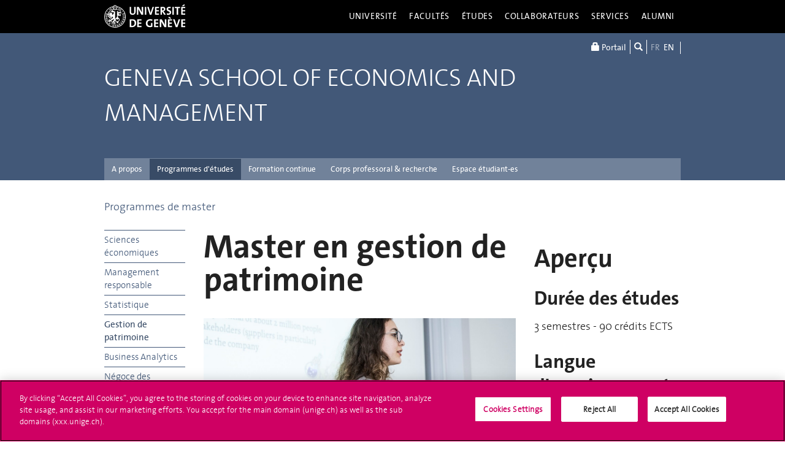

--- FILE ---
content_type: text/html; charset=UTF-8
request_url: https://www.unige.ch/gsem/fr/programmes/masters/gestion-patrimoine/
body_size: 9546
content:
<!DOCTYPE html>
<html lang="fr" class="no-js">
<head>
<meta http-equiv="x-ua-compatible" content="ie=edge">
<meta name="viewport" content="width=device-width, initial-scale=1.0, minimum-scale=1.0, maximum-scale=1.0, user-scalable=no">
<meta name="robots" content="noimageindex, noarchive" />
<link rel="schema.dcterms" href="http://purl.org/dc/terms/" />
<meta name="dcterms.issued" content="2017-04-06T09:52:00Z" />
<meta name="dcterms.modified" content="2025-10-08T07:12:59Z" />
<!-- OneTrust Cookies Consent Notice start for unige.ch -->
<script src="https://cdn.cookielaw.org/scripttemplates/otSDKStub.js" type="text/javascript" charset="UTF-8" data-domain-script="6e6328bb-32c3-459e-b449-d5a0746df3a2"></script>
<script type="text/javascript"> function OptanonWrapper() { } </script>
<!-- OneTrust Cookies Consent Notice end for unige.ch -->
<!-- Jquery -->
<script src="https://code.jquery.com/jquery-2.2.4.min.js"
         integrity="sha256-BbhdlvQf/xTY9gja0Dq3HiwQF8LaCRTXxZKRutelT44="
         crossorigin="anonymous"></script>
<script>window.jQuery || document.write('<script src="https://www.unige.ch/cdn/themes/unige2016/js/vendor/jquery.min.js"><\/script>')</script>
<!-- Main js -->
<script src="https://www.unige.ch/cdn/themes/unige2016/js/scripts.min.js"></script>

<meta http-equiv="content-type" content="text/html; charset=UTF-8" />
<title>Master en gestion de patrimoine</title>
<meta name="description" content="" />
<meta name="generator" content="concrete5" />
<script type="text/javascript">
var CCM_DISPATCHER_FILENAME = '/gsem/index.php';var CCM_CID = 1793;var CCM_EDIT_MODE = false;var CCM_ARRANGE_MODE = false;var CCM_IMAGE_PATH = "/gsem/concrete/images";
var CCM_TOOLS_PATH = "/gsem/index.php/tools/required";
var CCM_BASE_URL = "https://www.unige.ch";
var CCM_REL = "/gsem";

</script>

	<link rel="shortcut icon" href="/gsem/files/8216/6988/5444/logo_gsem_carre_origine.jpg" type="image/x-icon" />
	<link rel="icon" href="/gsem/files/8216/6988/5444/logo_gsem_carre_origine.jpg" type="image/x-icon" />
<link rel="stylesheet" type="text/css" href="/gsem/concrete/css/ccm.base.css" />
<script type="text/javascript" src="/gsem/concrete/js/ccm.base.js"></script>
<script type="text/javascript" src="/gsem/packages/automatic_email_obfuscator/js/email_deobfuscator_html.js"></script>
<link rel="alternate" hreflang="fr-FR" href="https://www.unige.ch/gsem/fr/programmes/masters/gestion-patrimoine/" />
<link rel="alternate" hreflang="en-US" href="https://www.unige.ch/gsem/en/programs/masters/wealth-management/" />
<!--[if !IE]>-->
<link rel="stylesheet" href="https://www.unige.ch/cdn/themes/unige2016/css/styles.min.css">
<!--<![endif]-->
<!--[if gte IE 8]>
	<link rel="stylesheet" href="https://www.unige.ch/cdn/themes/unige2016/css/styles-ie.css">
<![endif]-->
<script src="https://www.unige.ch/cdn/themes/unige2016/js/vendor/modernizr.min.js"></script>
<!-- widens - Visualisation des programmes d'études -->
<link rel="stylesheet" type="text/css" href="https://www.unige.ch/gsem/widens/web/interface1/js/lib/jquery-ui/1.8.22/css/ses/jquery-ui-1.8.22.custom.css"/>
<link rel="stylesheet" type="text/css" href="https://www.unige.ch/gsem/widens/web/interface1/css/jquery.dataTables_themeroller-1.9.3.revisited.css"/>
<link rel="stylesheet" type="text/css" href="https://www.unige.ch/gsem/widens/web/interface1/css/widens-plugin.css"/>
<!-- c5gsemext - Pack d'extensions pour le site GSEM -->
<link rel="stylesheet" type="text/css" href="https://www.unige.ch/gsem/c5gsemext/css/app.css"/>
<script src="https://www.unige.ch/gsem/c5gsemext/js/vendor.js"></script>
<script src="https://www.unige.ch/gsem/c5gsemext/js/app.js"></script>
<link rel="stylesheet" type="text/css" href="https://www.unige.ch/gsem/webcaps/assets/theme/css/app.css"/>
<link rel="stylesheet" type="text/css" href="/gsem/css/style_lsv.css" />
</head>
<body>
<div id="unige-wrapper" class="t-gsem t-fac">
<!--[if lt IE 9]>
<p class="browserupgrade">You are using an <strong>outdated</strong> browser. Please <a href="http://browsehappy.com/">upgrade your browser</a> to improve your experience.</p>
<![endif]-->

<header class="c-HeaderSite u-fw js-headerSite hidden-print" role="banner">
	<!-- nav secondary -->
	<div class="o-NavSecondary u-fw">
		<div class="o-Layout">
			<div class="o-Grid">
				<nav class="c-NavSecondary hidden-print" role="navigation">
<div class="c-NavSecondary-section c-NavSecondary--universite"><ul class="c-NavSecondary-col"><li class=""><a href="https://www.unige.ch/universite/presentation/" target="_self" class="c-NavSecondary-item">Présentation</a></li><li class=""><a href="https://www.unige.ch/universite/politique-generale/" target="_self" class="c-NavSecondary-item">Politique générale</a></li><li class=""><a href="https://www.unige.ch/universite/enseignement/" target="_self" class="c-NavSecondary-item">Enseignement</a></li><li class=""><a href="https://www.unige.ch/universite/recherche/" target="_self" class="c-NavSecondary-item">Recherche</a></li></ul><ul class="c-NavSecondary-col"><li class=""><a href="https://www.unige.ch/universite/services-la-cite/" target="_self" class="c-NavSecondary-item">Services à la cité</a></li><li class=""><a href="https://www.unige.ch/international/" target="_self" class="c-NavSecondary-item">International</a></li><li class=""><a href="https://www.unige.ch/gouvernance/" target="_self" class="c-NavSecondary-item">Gouvernance et structures de l'Université</a></li><li class=""><a href="https://www.unige.ch/rectorat/" target="_self" class="c-NavSecondary-item">Rectorat</a></li></ul><ul class="c-NavSecondary-col"><li class=""><a href="https://www.unige.ch/universite/reglements/" target="_self" class="c-NavSecondary-item">Textes légaux et règlements</a></li><li class=""><a href="https://www.unige.ch/stat/" target="_self" class="c-NavSecondary-item">Statistiques</a></li><li class=""><a href="https://www.unige.ch/universite/historique/" target="_self" class="c-NavSecondary-item">Historique</a></li><li class=""><a href="https://www.unige.ch/presse/plans" target="_self" class="c-NavSecondary-item">Plan d'accès aux bâtiments</a></li></ul></div><div class="c-NavSecondary-section c-NavSecondary--facultes"><ul class="c-NavSecondary-col"><li class=""><a href="https://www.unige.ch/sciences/" target="_self" class="c-NavSecondary-item">Sciences</a></li><li class=""><a href="https://www.unige.ch/medecine/" target="_self" class="c-NavSecondary-item">Médecine</a></li><li class=""><a href="https://www.unige.ch/lettres/" target="_self" class="c-NavSecondary-item">Lettres</a></li><li class=""><a href="https://www.unige.ch/sciences-societe/" target="_self" class="c-NavSecondary-item">Sciences de la société</a></li></ul><ul class="c-NavSecondary-col"><li class=""><a href="https://www.unige.ch/gsem/" target="_self" class="c-NavSecondary-item">Économie et management</a></li><li class=""><a href="https://www.unige.ch/droit/" target="_self" class="c-NavSecondary-item">Droit</a></li><li class=""><a href="https://www.unige.ch/theologie/" target="_self" class="c-NavSecondary-item">Théologie</a></li><li class=""><a href="https://www.unige.ch/fapse/" target="_self" class="c-NavSecondary-item">Psychologie et sciences de l'éducation</a></li></ul><ul class="c-NavSecondary-col"><li class=""><a href="https://www.unige.ch/fti/" target="_self" class="c-NavSecondary-item">Traduction et interprétation</a></li><li class=""><a href="https://www.unige.ch/facultes/centres/" target="_self" class="c-NavSecondary-item">Centres et instituts</a></li></ul></div><div class="c-NavSecondary-section c-NavSecondary--etudiants"><ul class="c-NavSecondary-col"><li class=""><a href="https://www.unige.ch/admissions/sinscrire/" target="_self" class="c-NavSecondary-item">S'inscrire à l'UNIGE</a></li><li class=""><a href="https://vie-de-campus.unige.ch/demarches-administratives" target="_blank" class="c-NavSecondary-item">Formalités durant les études</a></li><li class=""><a href="https://www.unige.ch/etudiants/vie-etudiante/" target="_self" class="c-NavSecondary-item">Vie de campus</a></li><li class=""><a href="https://www.unige.ch/sea/apprentissage" target="_self" class="c-NavSecondary-item">Réussir ses études</a></li></ul><ul class="c-NavSecondary-col"><li class=""><a href="https://www.unige.ch/etudiants/bachelor/" target="_self" class="c-NavSecondary-item">Bachelor</a></li><li class=""><a href="https://www.unige.ch/etudiants/master/" target="_self" class="c-NavSecondary-item">Master</a></li><li class=""><a href="https://www.unige.ch/doctorat/" target="_self" class="c-NavSecondary-item">Doctorat</a></li><li class=""><a href="https://www.unige.ch/formcont/" target="_self" class="c-NavSecondary-item">Formation continue</a></li></ul><ul class="c-NavSecondary-col"><li class=""><a href="https://www.unige.ch/progcours" target="_self" class="c-NavSecondary-item">Programme des cours</a></li><li class=""><a href="https://www.unige.ch/exchange/propos" target="_self" class="c-NavSecondary-item">Programmes d'échange</a></li><li class=""><a href="https://www.unige.ch/biblio/" target="_self" class="c-NavSecondary-item">Bibliothèque</a></li><li class=""><a href="https://www.unige.ch/steps/" target="_self" class="c-NavSecondary-item">Santé et sécurité</a></li></ul><ul class="c-NavSecondary-col"><li class=""><a href="https://www.unige.ch/help/" target="_self" class="c-NavSecondary-item">Help UNIGE</a></li><li class=""><a href="https://portail.unige.ch/" target="_self" class="c-NavSecondary-item">Portail UNIGE</a></li></ul></div><div class="c-NavSecondary-section c-NavSecondary--collaborateurs"><ul class="c-NavSecondary-col"><li class=""><a href="https://www.unige.ch/collaborateurs/enseignement/" target="_self" class="c-NavSecondary-item">Enseignement</a></li><li class=""><a href="https://www.unige.ch/recherche/" target="_self" class="c-NavSecondary-item">Recherche</a></li><li class=""><a href="https://www.unige.ch/internationalrelations/en/propos/presentation/" target="_self" class="c-NavSecondary-item">Partenariats internationaux</a></li><li class=""><a href="https://www.unige.ch/adm/dirh/" target="_self" class="c-NavSecondary-item">Ressources humaines</a></li></ul><ul class="c-NavSecondary-col"><li class=""><a href="https://catalogue-si.unige.ch" target="_self" class="c-NavSecondary-item">Services numériques</a></li><li class=""><a href="https://www.unige.ch/biblio/" target="_self" class="c-NavSecondary-item">Bibliothèque</a></li><li class=""><a href="https://www.unige.ch/batiment/" target="_self" class="c-NavSecondary-item">Bâtiments et logistique</a></li><li class=""><a href="https://www.unige.ch/rectorat/egalite/" target="_self" class="c-NavSecondary-item">Égalité et diversité</a></li></ul><ul class="c-NavSecondary-col"><li class=""><a href="https://www.unige.ch/collaborateurs/innovation/" target="_self" class="c-NavSecondary-item">Innovation</a></li><li class=""><a href="https://www.unige.ch/collaborateurs/services/" target="_self" class="c-NavSecondary-item">Services</a></li><li class=""><a href="https://www.unige.ch/help/" target="_self" class="c-NavSecondary-item">Help UNIGE</a></li><li class=""><a href="https://www.unige.ch/steps/" target="_self" class="c-NavSecondary-item">Santé et sécurité</a></li></ul><ul class="c-NavSecondary-col"><li class=""><a href="https://www.unige.ch/collaborateurs/nouveaux/" target="_self" class="c-NavSecondary-item">Nouveaux collaborateurs</a></li><li class=""><a href="https://portail.unige.ch" target="_self" class="c-NavSecondary-item">Portail UNIGE</a></li></ul></div><div class="c-NavSecondary-section c-NavSecondary--services"><ul class="c-NavSecondary-col"><li class=""><a href="https://www.unige.ch/cite/" target="_self" class="c-NavSecondary-item">Services à la cité</a></li><li class=""><a href="https://www.unige.ch/medias/" target="_self" class="c-NavSecondary-item">Médias</a></li><li class=""><a href="https://www.unige.ch/public/entreprises/" target="_self" class="c-NavSecondary-item">Entreprises</a></li><li class=""><a href="https://www.unige.ch/presse/plans/" target="_self" class="c-NavSecondary-item">Plans d'accès et réservation de salles</a></li></ul><ul class="c-NavSecondary-col"><li class=""><a href="https://www.unige.ch/biblio/" target="_self" class="c-NavSecondary-item">Bibliothèque</a></li><li class=""><a href="https://archive-ouverte.unige.ch/" target="_self" class="c-NavSecondary-item">Archive ouverte</a></li><li class=""><a href="https://www.unige.ch/communication/" target="_self" class="c-NavSecondary-item">Service de communication</a></li><li class=""><a href="https://unige.ch/-/emplois" target="_self" class="c-NavSecondary-item">Offres d'emploi</a></li></ul><ul class="c-NavSecondary-col"><li class=""><a href="https://www.unige.ch/universite/structures/" target="_self" class="c-NavSecondary-item">Structures UNIGE</a></li><li class=""><a href="https://www.unige.ch/communication/boutiqueunige/" target="_self" class="c-NavSecondary-item">Boutique UNIGE</a></li><li class=""><a href="https://www.unige.ch/help" target="_self" class="c-NavSecondary-item">Help UNIGE</a></li></ul></div></nav>			</div>
		</div>
	</div>
	<!-- nav primary -->
	<div class="o-NavPrimary u-fw">
		<div class="o-Layout">
			<div class="o-Grid o-Navbar">
				<div class="o-Navbar-colTitle">
					<a href="https://www.unige.ch/" class="c-CorporateLogo">
	<img src="https://www.unige.ch/cdn/themes/unige2016/img/unige-logo.svg" alt="Université de Genève" class="c-CorporateLogo-img">
</a>				</div>
				<div class="o-Navbar-colNav">
					<nav class="c-NavPrimary hidden-print" role="navigation">
<ul><li class=" has-subnav"><a href="https://www.unige.ch/universite/" target="_self" class="c-NavPrimary-item js-navPrimaryItem" data-toggle="c-NavSecondary--universite">Université</a></li><li class=" has-subnav"><a href="https://www.unige.ch/facultes/" target="_self" class="c-NavPrimary-item js-navPrimaryItem" data-toggle="c-NavSecondary--facultes">Facultés</a></li><li class=" has-subnav"><a href="https://www.unige.ch/etudiants/" target="_self" class="c-NavPrimary-item js-navPrimaryItem" data-toggle="c-NavSecondary--etudiants">Études</a></li><li class=" has-subnav"><a href="https://www.unige.ch/collaborateurs/" target="_self" class="c-NavPrimary-item js-navPrimaryItem" data-toggle="c-NavSecondary--collaborateurs">Collaborateurs</a></li><li class=" has-subnav"><a href="https://www.unige.ch/services/" target="_self" class="c-NavPrimary-item js-navPrimaryItem" data-toggle="c-NavSecondary--services">Services</a></li><li class=""><a href="https://www.unige.ch/alumni/" target="_self" class="c-NavPrimary-item is-last">Alumni</a></li></ul></nav>					<button type="button" class="c-NavMobile-searchTrigger o-Btn js-navMobileSearchTrigger" title="Chercher"><i class="fa fa-search" aria-hidden="true"></i></button>
<button type="button" class="c-NavMobile-langTrigger o-Btn js-navMobileLangTrigger" title="Choisir une langue"></button>					<a href="#" class="c-NavMobile-trigger js-navMobileTrigger">
						<span></span>
						<span></span>
						<span></span>
					</a>
				</div>
			</div>
		</div>
	</div>
</header>
<nav class="c-NavMobileLang js-navMobileLang js-navMobileModule">
	<ul>
<li><a href="https://www.unige.ch/gsem/fr/programmes/masters/gestion-patrimoine/" class="c-NavMobileLang-item is-active">FR</a></li><li><a href="https://www.unige.ch/gsem/en/programs/masters/wealth-management/" class="c-NavMobileLang-item">EN</a></li>	</ul>
</nav>
<div class="c-NavMobileSearch js-navMobileSearch js-navMobileModule hidden-print">
	<form action="https://search.unige.ch/" method="get" onsubmit="search_form(this)" id="unige_search">
		<div class="o-Form-search input-group" role="search">
			<input class="form-control" placeholder="Que recherchez-vous ?" name="text" type="search">
			<span class="input-group-addon">
				<button type="submit" aria-label="Lancer la recherche">
					<span class="glyphicon glyphicon-search"></span>
				</button>
			</span>
		</div>
	</form>
</div><div class="o-LayoutWrapper js-layoutWrapper"><!-- nav tools -->
<div class="o-NavTools hidden-print">
	<div class="o-Layout">
		<div class="o-Grid">
			<nav class="c-NavTools o-Col" role="navigation">
				<ul>
					<li class="c-NavTools-section">
						<a href="https://portail.unige.ch/" class="c-NavTools-item" target="_blank" title="Portail UNIGE">
							<span class="glyphicon glyphicon-lock" aria-hidden="true"></span> Portail						</a>
					</li>
					<li class="c-NavTools-section">
						<a href="https://search.unige.ch/" class="c-NavTools-item" title="Chercher" target="_blank">
							<span class="glyphicon glyphicon-search" aria-hidden="true"></span>
						</a>
					</li>
					<li class="c-NavTools-section c-NavTools-section--lang">
	<h4 class="hidden">Choisir une langue</h4>
	<ul>
<li class="is-active"><a href="https://www.unige.ch/gsem/fr/programmes/masters/gestion-patrimoine/" class="c-NavTools-item">FR</a></li><li><a href="https://www.unige.ch/gsem/en/programs/masters/wealth-management/" class="c-NavTools-item">EN</a></li>	</ul>
</li>
				</ul>
			</nav>
		</div>
	</div>
</div><header class="c-HeaderFac u-fw js-headerFac hidden-print" role="banner">
    <!-- nav tertiary -->
    <div class="o-NavTertiary u-fw">
        <div class="o-Layout">
            <div class="o-Grid">
                <div class="c-HeaderFac-title">
                    <a href="https://www.unige.ch/gsem/fr/" class="c-HeaderFac-link">Geneva School of Economics and Management</a>
                    <a href="https://www.unige.ch/gsem/fr/" class="c-HeaderFac-link c-HeaderFac-link--alt">
                        Geneva School of Economics and Management                    </a>
                    <button
                        class="c-NavMobileSecondary-trigger js-navMobileSecondaryTrigger hamburger hamburger--arrowalt-r"
                        type="button"
                        aria-label="Sub-Menu"
                        aria-controls="navigation"
                    >
                        <span class="hamburger-box">
                            <span class="hamburger-inner"></span>
                        </span>
                    </button>
                </div>
                <div class="c-HeaderFac-nav">
                    <nav class="c-NavTertiary hidden-print" role="navigation">
<ul><li class=" has-subnav"><a href="https://www.unige.ch/gsem/fr/a-propos/" target="_self" class="c-NavTertiary-item js-navTertiaryItem" data-toggle="c-NavQuaternary--section1707">A propos</a></li><li class=" is-active has-subnav"><a href="https://www.unige.ch/gsem/fr/programmes/" target="_self" class="c-NavTertiary-item js-navTertiaryItem" data-toggle="c-NavQuaternary--section1708">Programmes d'études</a></li><li class=" has-subnav"><a href="https://www.unige.ch/gsem/fr/formation-continue/" target="_self" class="c-NavTertiary-item js-navTertiaryItem" data-toggle="c-NavQuaternary--section1709">Formation continue</a></li><li class=" has-subnav"><a href="https://www.unige.ch/gsem/fr/recherche/" target="_self" class="c-NavTertiary-item js-navTertiaryItem" data-toggle="c-NavQuaternary--section1711">Corps professoral & recherche</a></li><li class=""><a href="https://www.unige.ch/gsem/fr/espace-etudiantes/" target="_self" class="c-NavTertiary-item is-last">Espace étudiant-es</a></li></ul></nav>                </div>
            </div>
        </div>
    </div>
    <!-- nav quaternary -->
    <div class="o-Layout">
        <div class="o-Grid">
            <div class="c-HeaderFac-subNav o-Col">
                <nav class="c-NavQuaternary hidden-print" role="navigation">
<div class="c-NavQuaternary-section c-NavQuaternary--section1707"><ul class="c-NavQuaternary-col"><li class=""><a href="https://www.unige.ch/gsem/fr/a-propos/bienvenue/" target="_self" class="c-NavQuaternary-item">Bienvenue à la GSEM</a></li><li class=""><a href="https://www.unige.ch/gsem/fr/a-propos/strategie/" target="_self" class="c-NavQuaternary-item">Stratégie</a></li><li class=""><a href="https://www.unige.ch/gsem/fr/a-propos/gouvernance/" target="_self" class="c-NavQuaternary-item">Direction & gouvernance</a></li><li class=""><a href="https://www.unige.ch/gsem/fr/a-propos/qualite/" target="_self" class="c-NavQuaternary-item">Reconnaissance & qualité</a></li></ul><ul class="c-NavQuaternary-col"><li class=""><a href="https://www.unige.ch/gsem/fr/a-propos/heritage/" target="_self" class="c-NavQuaternary-item">Notre héritage</a></li><li class=""><a href="https://www.unige.ch/gsem/fr/a-propos/alumni/" target="_self" class="c-NavQuaternary-item">GSEM Alumni</a></li><li class=""><a href="https://www.unige.ch/gsem/fr/a-propos/actualites/" target="_self" class="c-NavQuaternary-item">Actualités & événements</a></li><li class=""><a href="https://www.unige.ch/gsem/fr/a-propos/directives-recommendations-iag/" target="_self" class="c-NavQuaternary-item">Directives & recommendations IAG</a></li></ul><ul class="c-NavQuaternary-col"><li class=""><a href="https://www.unige.ch/gsem/fr/a-propos/emploi/" target="_self" class="c-NavQuaternary-item">Emploi</a></li><li class=""><a href="https://www.unige.ch/gsem/fr/a-propos/contact/" target="_self" class="c-NavQuaternary-item">Contact</a></li></ul></div><div class="c-NavQuaternary-section c-NavQuaternary--section1708 is-active"><ul class="c-NavQuaternary-col"><li class=""><a href="https://www.unige.ch/gsem/fr/programmes/bachelor/" target="_self" class="c-NavQuaternary-item">Bachelor en économie et management</a></li><li class="is-active"><a href="https://www.unige.ch/gsem/fr/programmes/masters/" target="_self" class="c-NavQuaternary-item">Programmes de master</a></li><li class=""><a href="https://www.unige.ch/gsem/fr/programmes/doctorat/" target="_self" class="c-NavQuaternary-item">Programmes de doctorat</a></li><li class=""><a href="https://www.unige.ch/gsem/fr/programmes/certificat-statistique/" target="_self" class="c-NavQuaternary-item">Certificat complémentaire en statistique appliquée</a></li></ul><ul class="c-NavQuaternary-col"><li class=""><a href="https://www.unige.ch/gsem/fr/programmes/moocs/" target="_self" class="c-NavQuaternary-item">MOOCs</a></li><li class=""><a href="https://www.unige.ch/gsem/fr/programmes/mobilite/" target="_self" class="c-NavQuaternary-item">Mobilité internationale</a></li></ul></div><div class="c-NavQuaternary-section c-NavQuaternary--section1709"><ul class="c-NavQuaternary-col"><li class=""><a href="https://www.unige.ch/gsem/fr/formation-continue/presentation/" target="_self" class="c-NavQuaternary-item">Présentation</a></li><li class=""><a href="https://www.unige.ch/gsem/fr/formation-continue/emba/" target="_self" class="c-NavQuaternary-item">Executive MBA</a></li><li class=""><a href="https://www.unige.ch/gsem/fr/formation-continue/commodity-trading/" target="_self" class="c-NavQuaternary-item">Commodity Trading</a></li><li class=""><a href="https://www.unige.ch/gsem/fr/formation-continue/das-philanthropy/" target="_self" class="c-NavQuaternary-item">Strategic and Operational Philanthropy</a></li></ul></div><div class="c-NavQuaternary-section c-NavQuaternary--section1711"><ul class="c-NavQuaternary-col"><li class=""><a href="https://www.unige.ch/gsem/fr/recherche/corps-professoral/" target="_self" class="c-NavQuaternary-item">Corps professoral & enseignant</a></li><li class=""><a href="https://www.unige.ch/gsem/fr/recherche/instituts/" target="_self" class="c-NavQuaternary-item">Instituts</a></li><li class=""><a href="https://www.unige.ch/gsem/fr/recherche/centres/" target="_self" class="c-NavQuaternary-item">Centres de compétence</a></li><li class=""><a href="https://www.unige.ch/gsem/fr/recherche/seminaires/" target="_self" class="c-NavQuaternary-item">Séminaires de recherche</a></li></ul><ul class="c-NavQuaternary-col"><li class=""><a href="https://www.unige.ch/gsem/fr/recherche/savoir/" target="_self" class="c-NavQuaternary-item">Savoir & publications</a></li><li class=""><a href="https://www.unige.ch/gsem/fr/recherche/fonds/" target="_self" class="c-NavQuaternary-item">Fonds de recherche</a></li><li class=""><a href="https://www.unige.ch/gsem/fr/recherche/prix/" target="_self" class="c-NavQuaternary-item">Prix & nominations</a></li></ul></div></nav>            </div>
        </div>
    </div>
</header>
<main class="o-Layout o-Layout--main o-Layout--three js-mainWrapper">
    <div class="o-Grid">
        <div class="o-Col">
<div><a href="https://www.unige.ch/gsem/fr/programmes/masters/">Programmes de master</a></div>            <div class="o-Grid o-Grid--main">
                <aside class="o-Col--1of6 hidden-print">
<nav class="c-NavQuinary js-navQuinary hidden-print" role="navigation">
<h4 class="c-NavQuinary-navHeader">Navigation</h4><ul><li class="c-NavQuinary-section"><a href="/gsem/fr/programmes/masters/sciences-economiques/" target="_self" class="c-NavQuinary-item">Sciences économiques</a></li><li class="c-NavQuinary-section"><a href="/gsem/fr/programmes/masters/responsible-management/" target="_self" class="c-NavQuinary-item">Management responsable</a></li><li class="c-NavQuinary-section"><a href="/gsem/fr/programmes/masters/statistique/" target="_self" class="c-NavQuinary-item">Statistique</a></li><li class="c-NavQuinary-section is-active is-open is-active"><a href="/gsem/fr/programmes/masters/gestion-patrimoine/" target="_self" class="c-NavQuinary-item">Gestion de patrimoine</a></li><li class="c-NavQuinary-section"><a href="/gsem/fr/programmes/masters/business-analytics/" target="_self" class="c-NavQuinary-item">Business Analytics</a></li><li class="c-NavQuinary-section"><a href="/gsem/fr/programmes/masters/negoce-matieres-premieres/" target="_self" class="c-NavQuinary-item">Négoce des matières premières</a></li><li class="c-NavQuinary-section"><a href="/gsem/fr/programmes/masters/questions-frequentes/" target="_self" class="c-NavQuinary-item">Questions fréquentes</a></li><li class="c-NavQuinary-section"><a href="/gsem/fr/programmes/masters/inscription/" target="_self" class="c-NavQuinary-item">Admission</a></li></ul></nav>                </aside>
                <article class="o-Col--5of6">
                    <div class="o-Grid">
                        <section class="o-Col--2of3 unige-toc-content">
<h1 class="o-Title--h1 u-mt0">Master en gestion de patrimoine</h1><p style="text-align: justify;"><img src="/gsem/files/5315/2783/8762/180409153958_4663.jpg" alt="180409153958_4663.jpg" width="1101" height="400" /><br />Le Master en gestion de patrimoine est un programme de 90 ECTS qui allie une spécialisation à caractère professionnel et une formation théorique et méthodologique. Celles-ci permettent de comprendre en profondeur les métiers de la gestion de patrimoine et de la finance au sens large. </p><h3 style="text-align: justify;">Le Master en gestion de patrimoine étant dispensé en anglais, nous vous invitons à consulter la <a title="Wealth Management" href="/gsem/en/programs/masters/wealth-management/">page du programme</a> pour plus d'informations.</h3>                        </section>
                        <aside class="o-Col--1of3">
<h2 style="text-align: justify;">Aperçu</h2>
<h3 style="text-align: justify;">Durée des études</h3>
<p style="text-align: justify;">3 semestres - 90 crédits ECTS</p>
<h3 style="text-align: justify;">Langue d'enseignement</h3>
<p style="text-align: justify;">Anglais</p><h2 style="text-align: justify;">Comité scientifique</h2>
<p style="text-align: justify;">Professeur <a title="Martin Hoesli" href="https://www.unige.ch/gsem/fr/recherche/corps-professoral/tous/martin-hoesli/" target="_blank">Martin Hoesli</a> (co-directeur)<br />Professeur <a title="Philipp Krüger" href="https://www.unige.ch/gsem/fr/recherche/corps-professoral/tous/philipp-krueger/" target="_blank">Philipp Krüger</a> (co-directeur)</p>
<p style="text-align: justify;">Professeure <a title="Ines Chaieb" href="https://www.unige.ch/gsem/fr/recherche/corps-professoral/tous/ines-chaieb" target="_blank">Ines Chaieb</a><br />Professeur <a href="https://www.unige.ch/gsem/fr/recherche/corps-professoral/tous/tony-berrada/" target="_blank">Tony Berrada</a><br />Professeur Fabien Liégois</p>
<p style="text-align: justify;"> </p><h2><span class="file ext-pdf">FACT SHEET<br /></span></h2>
<p><a class="file ext-pdf" title="gestion-de-patrimoine-FR.pdf" href="/gsem/index.php/download_file/view/9184/1793/" target="_blank"><img src="/gsem/files/8317/5990/7519/gestion-de-patrimoine-FR.png" alt="gestion-de-patrimoine-FR.png" width="1039" height="436" /></a></p>
<p style="text-align: justify;"><a class="file ext-pdf" title="gestion-de-patrimoine-FR.pdf" href="/gsem/index.php/download_file/view/9184/1793/" target="_blank">&gt; Cliquez ici pour la Fact Sheet (2025-2026)</a></p>
<p style="text-align: justify;"><a class="file ext-pdf" title="gestion-de-patrimoine-FR.pdf" href="/gsem/index.php/download_file/view/9184/1793/"> </a></p>
<h3 style="text-align: justify;">Contact</h3>
<p style="text-align: justify;"><a class="obfuscated_link obfuscated_link" href="#MAIL:&#103;&#115;&#101;&#109;&#45;&#109;&#97;&#115;&#116;&#101;&#114;&#115;&#40;&#97;&#116;&#41;&#117;&#110;&#105;&#103;&#101;&#46;&#99;&#104;" target="_blank"><span class="obfuscated_link_text"><span class="obfuscated_link_text">&#103;&#115;&#101;&#109;&#45;&#109;&#97;&#115;&#116;&#101;&#114;&#115;&#40;&#97;&#116;&#41;&#117;&#110;&#105;&#103;&#101;&#46;&#99;&#104;</span></span></a><br /><br />Veuillez consulter notre <a title="Espace étudiants" href="https://www.unige.ch/gsem/fr/etudiants/" target="_blank">espace étudiant-es</a> et notre page web consacrée au <a href="https://www.unige.ch/gsem/fr/etudiants/informations-pratiques/service-aux-etudiantes/" target="_blank">service aux étudiant-es</a>.</p>                        </aside>
                    </div>
                </article>
            </div>
        </div>
    </div>
</main>

<div class="o-FooterSite js-footerSite hidden-print">
	<!-- Partners -->
	<div class="c-FooterPartners u-fw">
		<div class="o-Layout">
			<div class="c-FooterPartners-section o-Grid">
				<div style="text-align: justify;">
<table border="0">
<tbody>
<tr>
<td style="text-align: center;">  </td>
<td style="text-align: center;"><a href="https://www.unige.ch/gsem/en/about/memberships-recognition" target="_blank"><img src="/gsem/files/8217/1438/3360/AACSB-logo-accredited_Foot.png" alt="AACSB-logo-accredited_Foot.png" width="170" height="57" /></a></td>
<td style="text-align: center;">      </td>
<td style="text-align: center;"><a href="https://www.unige.ch/gsem/en/about/memberships-recognition" target="_blank"><img src="/gsem/files/6517/1411/6237/AMBA_Logo_Black_New.png" alt="AMBA_Logo_Black_New.png" width="140" height="42" /></a></td>
<td style="text-align: center;">        </td>
<td style="text-align: center;"><a href="https://www.unige.ch/gsem/en/about/memberships-recognition" target="_blank"><img src="/gsem/files/cache/9c34003af2d7a3c57f8894886c272838_f1849.png" alt="EFMD-NewLogo2013-HR_colours.png" width="57" height="90" /></a></td>
<td style="text-align: center;">       </td>
<td style="text-align: center;"><br /><br /><a href="https://www.unige.ch/gsem/en/about/memberships-recognition" target="_blank"><img src="/gsem/files/cache/2abf1c368fae4246e3454927c41be72c_f2329.png" alt="prme-stacked-solid-rgb.png" width="109" height="56" /></a> </td>
<td style="text-align: center;"> </td>
<td style="text-align: center;"><a href="https://www.unige.ch/gsem/en/about/memberships-recognition" target="_blank"><img src="/gsem/files/cache/daae9a130c3c36f919716eb2b1547dba_f5707.png" alt="GBSNLogo.png" width="160" height="55" /></a></td>
</tr>
</tbody>
</table>
</div>			</div>
		</div>
	</div>
	<!-- Fac/Institut Footer -->
<footer class="c-Footer c-Footer--fac u-fw" role="contentinfo">
	<div class="o-Layout">
		<div class="o-Grid">
<nav class="c-Footer-section"><h4 class="c-Footer-title">Geneva School of Economics and Management</h4>
<ul><li><span class="c-Footer-item">Uni Mail<br/>40 Boulevard du Pont-d'Arve<br/>1211 Genève 4</span></li></ul></nav><nav class="c-Footer-section"><h4 class="c-Footer-title">Étudiant-es</h4>
<ul><li><a class="c-Footer-item" href="https://www.unige.ch/gsem/fr/archives-sae/information-students/" target="_self">INFORMATION</a></li><li><a class="c-Footer-item" href="https://surveyadmin-exed.unige.ch/sphinx/IntranetGSEM/application.htm" target="_blank">LOGIN INTRANET</a></li><li><a class="c-Footer-item" href="https://surveyadmin-exed.unige.ch/sphinx/PlateformePhD/mon_phd.htm" target="_blank">LOGIN PHD PLATFORM</a></li></ul></nav><nav class="c-Footer-section"><h4 class="c-Footer-title">Membres GSEM</h4>
<ul><li><a class="c-Footer-item" href="https://fms.unige.ch/r1customui7/user/main.zul?container=ACADEM&cuiName=AcademV5" target="_blank">LOGIN FMS</a></li></ul></nav><nav class="c-Footer-section"><h4 class="c-Footer-title">Médias sociaux</h4>
<ul><li><a class="c-Footer-item c-Footer-item--icon" href="https://www.facebook.com/GSEM.UNIGE/" target="_blank" title="Facebook"><i class="o-Icon o-Icon--square fa fa-facebook-square"></i></a></li><li><a class="c-Footer-item c-Footer-item--icon" href="https://www.linkedin.com/showcase/33285121/admin/" target="_blank" title="LinkedIn"><i class="o-Icon o-Icon--square fa fa-linkedin-square"></i></a></li><li><a class="c-Footer-item c-Footer-item--icon" href="https://www.youtube.com/playlist?list=PLkeCEy4MUHzKe7cGTuzf1UoT3MUuyShFn" target="_blank" title="YouTube"><i class="o-Icon o-Icon--square fa fa-youtube-square"></i></a></li></ul></nav>		</div>
	</div>
</footer>
<!-- Main Site Footer -->
<footer class="c-Footer c-Footer--site u-fw" role="contentinfo">
	<div class="o-Layout">
		<div class="o-Grid">
<nav class="c-Footer-section"><h4 class="c-Footer-title">Université de Genève</h4>
<ul><li><span class="c-Footer-item">24 rue du Général-Dufour<br/>1211 Genève 4<br/>T. +41 (0)22 379 71 11<br/>F. +41 (0)22 379 11 34</span></li><li><a class="c-Footer-item" href="https://www.unige.ch/contact/" target="_self">Contact</a></li><li><a class="c-Footer-item" href="https://www.unige.ch/batiment/accessibilite" target="_self">Plans d'accès aux bâtiments</a></li><li><a class="c-Footer-item" href="https://www.unige.ch/gouvernance/structures/" target="_self">L'UNIGE de A à Z</a></li><li><a class="c-Footer-item" href="https://www.unige.ch/cookies/" target="_self">Politique et configuration des cookies</a></li></ul></nav><nav class="c-Footer-section"><h4 class="c-Footer-title">S'inscrire à l'UNIGE</h4>
<ul><li><a class="c-Footer-item" href="https://www.unige.ch/immatriculations/" target="_self">Immatriculations</a></li><li><a class="c-Footer-item" href="https://www.unige.ch/formalites/" target="_self">Formalités durant les études</a></li><li><a class="c-Footer-item" href="https://admissions.unige.ch/kayako/index.php?/Tickets/Submit" target="_self">Poser une question</a></li></ul></nav><nav class="c-Footer-section"><h4 class="c-Footer-title">L'UNIGE vous informe</h4>
<ul><li><a class="c-Footer-item" href="https://www.unige.ch/mobile/" target="_self">UNIGE Mobile</a></li><li><a class="c-Footer-item" href="https://www.unige.ch/medias/" target="_self">Médias</a></li><li><a class="c-Footer-item" href="https://unige.ch/-/emplois" target="_self">Offres d'emploi</a></li><li><a class="c-Footer-item" href="https://www.unige.ch/biblio/" target="_self">Bibliothèque</a></li><li><a class="c-Footer-item" href="https://www.unige.ch/calendrier" target="_self">Calendrier académique</a></li></ul></nav><nav class="c-Footer-section"><h4 class="c-Footer-title">Médias sociaux UNIGE</h4>
<ul><li><a class="c-Footer-item c-Footer-item--icon" href="https://www.facebook.com/unigeneve" target="_blank" title="Facebook"><i class="o-Icon o-Icon--square fa fa-facebook"></i></a></li><li><a class="c-Footer-item c-Footer-item--icon" href="https://twitter.com/UNIGEnews" target="_blank" title="X / Twitter"><i class="o-Icon o-Icon--square fa fa-brands fa-x-twitter"></i></a></li><li><a class="c-Footer-item c-Footer-item--icon" href="https://www.linkedin.com/company/university-of-geneva" target="_blank" title="LinkedIn"><i class="o-Icon o-Icon--square fa fa-linkedin"></i></a></li><li><a class="c-Footer-item c-Footer-item--icon" href="https://www.youtube.com/channel/UCLVD78-qZV06ULrJ6eKJIiQ" target="_blank" title="YouTube"><i class="o-Icon o-Icon--square fa fa-youtube"></i></a></li><li><a class="c-Footer-item c-Footer-item--icon" href="https://instagram.com/unigeneve/" target="_blank" title="Instagram"><i class="o-Icon o-Icon--square fa fa-instagram"></i></a></li><li><a class="c-Footer-item c-Footer-item--icon" href="https://www.unige.ch/rss/" target="_self" title="Flux RSS"><i class="o-Icon o-Icon--square fa fa-rss"></i></a></li><li><a class="c-Footer-item c-Footer-item--icon" href="https://www.coursera.org/unige" target="_blank" title="Coursera"><i class="o-Icon o-Icon--square o-Icon--coursera"></i></a></li><li><a class="c-Footer-item c-Footer-item--icon" href="https://www.unige.ch/mobile/" target="_self" title="UNIGE Mobile"><i class="o-Icon o-Icon--square fa fa-mobile-phone"></i></a></li></ul></nav><nav class="c-Footer-section">
<div id="HTMLBlock3784" class="HTMLBlock">
<style type="text/css">
.unige-footer-img {
  margin-top: 15px;
  opacity: 60%;
}
@media (max-width: 739px) {
  .unige-footer-img {
     width: 40%;
  }
}
</style>
<h4 class="c-Footer-title">Accréditation</h4>
<p><img class="unige-footer-img" src="https://www.unige.ch/files/4416/5210/1573/SAR-Label_Institutionen_22-29_EN.png" alt="Accréditation" width="399" height="176" /></p></div></nav>		</div>
	</div>
</footer>
</div>

<div class="hidden-print">
	<a href="#" class="unige-topnav" title="top">
		<i class="o-Icon fa fa-chevron-up"></i>
	</a>
</div>
<script src="https://www.unige.ch/cdn/themes/unige2016/js/top.js"></script>
<!-- Main Modal for many content: search / login / etc.  -->
<!-- Fullscreen Modal -->
<div class="o-Modal o-Modal--fullscreen modal fade" id="js-modalMain--fullscreen" tabindex="-1" role="dialog" aria-labelledby="myModalDynamicTitle">
  <div class="modal-dialog" role="document">
    <div class="modal-content">
    	<div class="o-Modal-banner">
    		<a href="https://www.unige.ch/" class="c-CorporateLogo">
	<img src="https://www.unige.ch/cdn/themes/unige2016/img/unige-logo.svg" alt="Université de Genève" class="c-CorporateLogo-img">
</a>    	</div>
    	<div class="o-Modal-content js-modalGetContent">
    		<!-- ajax content here -->
    	</div>
  	</div>
  </div>
</div>

<!-- Normal Modal -->
<div class="o-Modal modal fade" id="js-modalMain" tabindex="-1" role="dialog" aria-labelledby="myModalDynamicTitle">
  <div class="modal-dialog" role="document">
    <div class="modal-content">
      <div class="o-Modal-content js-modalGetContent">
        <!-- ajax content here -->
      </div>
    </div>
  </div>
</div>
</div> <!-- ./ o-Layout-wrapper -->

<nav id="c-NavMobilePrimary" class="c-NavMobile js-navMobilePrimary hidden-print" role="navigation">
<ul class="c-NavMobile-level1"><li class="c-NavMobile-item"><span>Université</span><ul class="c-NavMobile-level2"><li class="c-NavMobile-item"><a href="https://www.unige.ch/universite/presentation/" target="_self">Présentation</a></li><li class="c-NavMobile-item"><a href="https://www.unige.ch/universite/politique-generale/" target="_self">Politique générale</a></li><li class="c-NavMobile-item"><a href="https://www.unige.ch/universite/enseignement/" target="_self">Enseignement</a></li><li class="c-NavMobile-item"><a href="https://www.unige.ch/universite/recherche/" target="_self">Recherche</a></li><li class="c-NavMobile-item"><a href="https://www.unige.ch/universite/services-la-cite/" target="_self">Services à la cité</a></li><li class="c-NavMobile-item"><a href="https://www.unige.ch/international/" target="_self">International</a></li><li class="c-NavMobile-item"><a href="https://www.unige.ch/gouvernance/" target="_self">Gouvernance et structures de l'Université</a></li><li class="c-NavMobile-item"><a href="https://www.unige.ch/rectorat/" target="_self">Rectorat</a></li><li class="c-NavMobile-item"><a href="https://www.unige.ch/universite/reglements/" target="_self">Textes légaux et règlements</a></li><li class="c-NavMobile-item"><a href="https://www.unige.ch/stat/" target="_self">Statistiques</a></li><li class="c-NavMobile-item"><a href="https://www.unige.ch/universite/historique/" target="_self">Historique</a></li><li class="c-NavMobile-item"><a href="https://www.unige.ch/presse/plans" target="_self">Plan d'accès aux bâtiments</a></li></ul></li><li class="c-NavMobile-item"><span>Facultés</span><ul class="c-NavMobile-level2"><li class="c-NavMobile-item"><a href="https://www.unige.ch/sciences/" target="_self">Sciences</a></li><li class="c-NavMobile-item"><a href="https://www.unige.ch/medecine/" target="_self">Médecine</a></li><li class="c-NavMobile-item"><a href="https://www.unige.ch/lettres/" target="_self">Lettres</a></li><li class="c-NavMobile-item"><a href="https://www.unige.ch/sciences-societe/" target="_self">Sciences de la société</a></li><li class="c-NavMobile-item"><a href="https://www.unige.ch/gsem/" target="_self">Économie et management</a></li><li class="c-NavMobile-item"><a href="https://www.unige.ch/droit/" target="_self">Droit</a></li><li class="c-NavMobile-item"><a href="https://www.unige.ch/theologie/" target="_self">Théologie</a></li><li class="c-NavMobile-item"><a href="https://www.unige.ch/fapse/" target="_self">Psychologie et sciences de l'éducation</a></li><li class="c-NavMobile-item"><a href="https://www.unige.ch/fti/" target="_self">Traduction et interprétation</a></li><li class="c-NavMobile-item"><a href="https://www.unige.ch/facultes/centres/" target="_self">Centres et instituts</a></li></ul></li><li class="c-NavMobile-item"><span>Études</span><ul class="c-NavMobile-level2"><li class="c-NavMobile-item"><a href="https://www.unige.ch/admissions/sinscrire/" target="_self">S'inscrire à l'UNIGE</a></li><li class="c-NavMobile-item"><a href="https://vie-de-campus.unige.ch/demarches-administratives" target="_blank">Formalités durant les études</a></li><li class="c-NavMobile-item"><a href="https://www.unige.ch/etudiants/vie-etudiante/" target="_self">Vie de campus</a></li><li class="c-NavMobile-item"><a href="https://www.unige.ch/sea/apprentissage" target="_self">Réussir ses études</a></li><li class="c-NavMobile-item"><a href="https://www.unige.ch/etudiants/bachelor/" target="_self">Bachelor</a></li><li class="c-NavMobile-item"><a href="https://www.unige.ch/etudiants/master/" target="_self">Master</a></li><li class="c-NavMobile-item"><a href="https://www.unige.ch/doctorat/" target="_self">Doctorat</a></li><li class="c-NavMobile-item"><a href="https://www.unige.ch/formcont/" target="_self">Formation continue</a></li><li class="c-NavMobile-item"><a href="https://www.unige.ch/progcours" target="_self">Programme des cours</a></li><li class="c-NavMobile-item"><a href="https://www.unige.ch/exchange/propos" target="_self">Programmes d'échange</a></li><li class="c-NavMobile-item"><a href="https://www.unige.ch/biblio/" target="_self">Bibliothèque</a></li><li class="c-NavMobile-item"><a href="https://www.unige.ch/steps/" target="_self">Santé et sécurité</a></li><li class="c-NavMobile-item"><a href="https://www.unige.ch/help/" target="_self">Help UNIGE</a></li><li class="c-NavMobile-item"><a href="https://portail.unige.ch/" target="_self">Portail UNIGE</a></li></ul></li><li class="c-NavMobile-item"><span>Collaborateurs</span><ul class="c-NavMobile-level2"><li class="c-NavMobile-item"><a href="https://www.unige.ch/collaborateurs/enseignement/" target="_self">Enseignement</a></li><li class="c-NavMobile-item"><a href="https://www.unige.ch/recherche/" target="_self">Recherche</a></li><li class="c-NavMobile-item"><a href="https://www.unige.ch/internationalrelations/en/propos/presentation/" target="_self">Partenariats internationaux</a></li><li class="c-NavMobile-item"><a href="https://www.unige.ch/adm/dirh/" target="_self">Ressources humaines</a></li><li class="c-NavMobile-item"><a href="https://catalogue-si.unige.ch" target="_self">Services numériques</a></li><li class="c-NavMobile-item"><a href="https://www.unige.ch/biblio/" target="_self">Bibliothèque</a></li><li class="c-NavMobile-item"><a href="https://www.unige.ch/batiment/" target="_self">Bâtiments et logistique</a></li><li class="c-NavMobile-item"><a href="https://www.unige.ch/rectorat/egalite/" target="_self">Égalité et diversité</a></li><li class="c-NavMobile-item"><a href="https://www.unige.ch/collaborateurs/innovation/" target="_self">Innovation</a></li><li class="c-NavMobile-item"><a href="https://www.unige.ch/collaborateurs/services/" target="_self">Services</a></li><li class="c-NavMobile-item"><a href="https://www.unige.ch/help/" target="_self">Help UNIGE</a></li><li class="c-NavMobile-item"><a href="https://www.unige.ch/steps/" target="_self">Santé et sécurité</a></li><li class="c-NavMobile-item"><a href="https://www.unige.ch/collaborateurs/nouveaux/" target="_self">Nouveaux collaborateurs</a></li><li class="c-NavMobile-item"><a href="https://portail.unige.ch" target="_self">Portail UNIGE</a></li></ul></li><li class="c-NavMobile-item"><span>Services</span><ul class="c-NavMobile-level2"><li class="c-NavMobile-item"><a href="https://www.unige.ch/cite/" target="_self">Services à la cité</a></li><li class="c-NavMobile-item"><a href="https://www.unige.ch/medias/" target="_self">Médias</a></li><li class="c-NavMobile-item"><a href="https://www.unige.ch/public/entreprises/" target="_self">Entreprises</a></li><li class="c-NavMobile-item"><a href="https://www.unige.ch/presse/plans/" target="_self">Plans d'accès et réservation de salles</a></li><li class="c-NavMobile-item"><a href="https://www.unige.ch/biblio/" target="_self">Bibliothèque</a></li><li class="c-NavMobile-item"><a href="https://archive-ouverte.unige.ch/" target="_self">Archive ouverte</a></li><li class="c-NavMobile-item"><a href="https://www.unige.ch/communication/" target="_self">Service de communication</a></li><li class="c-NavMobile-item"><a href="https://unige.ch/-/emplois" target="_self">Offres d'emploi</a></li><li class="c-NavMobile-item"><a href="https://www.unige.ch/universite/structures/" target="_self">Structures UNIGE</a></li><li class="c-NavMobile-item"><a href="https://www.unige.ch/communication/boutiqueunige/" target="_self">Boutique UNIGE</a></li><li class="c-NavMobile-item"><a href="https://www.unige.ch/help" target="_self">Help UNIGE</a></li></ul></li><li class="c-NavMobile-item"><a href="https://www.unige.ch/alumni/" target="_self">Alumni</a></li></ul></nav>
<nav id="c-NavMobileSecondary" class="c-NavMobileSecondary js-navMobileSecondary hidden-print">
<ul class="c-NavMobileSecondary-level1"><li class="c-NavMobileSecondary-item"><span>A propos</span><ul class="c-NavMobileSecondary-level2"><li class="c-NavMobileSecondary-item"><a href="/gsem/fr/a-propos/bienvenue/" target="_self">Bienvenue à la GSEM</a></li><li class="c-NavMobileSecondary-item"><a href="/gsem/fr/a-propos/strategie/" target="_self">Stratégie</a></li><li class="c-NavMobileSecondary-item"><a href="/gsem/fr/a-propos/gouvernance/" target="_self">Direction & gouvernance</a></li><li class="c-NavMobileSecondary-item"><a href="/gsem/fr/a-propos/qualite/" target="_self">Reconnaissance & qualité</a></li><li class="c-NavMobileSecondary-item"><a href="/gsem/fr/a-propos/heritage/" target="_self">Notre héritage</a></li><li class="c-NavMobileSecondary-item"><a href="/gsem/fr/a-propos/alumni/" target="_self">GSEM Alumni</a></li><li class="c-NavMobileSecondary-item"><a href="/gsem/fr/a-propos/actualites/" target="_self">Actualités & événements</a></li><li class="c-NavMobileSecondary-item"><a href="/gsem/fr/a-propos/directives-recommendations-iag/" target="_self">Directives & recommendations IAG</a></li><li class="c-NavMobileSecondary-item"><a href="/gsem/fr/a-propos/emploi/" target="_self">Emploi</a></li><li class="c-NavMobileSecondary-item"><a href="/gsem/fr/a-propos/contact/" target="_self">Contact</a></li></ul></li><li class="c-NavMobileSecondary-item is-active"><span>Programmes d'études</span><ul class="c-NavMobileSecondary-level2"><li class="c-NavMobileSecondary-item"><a href="/gsem/fr/programmes/bachelor/" target="_self">Bachelor en économie et management</a></li><li class="c-NavMobileSecondary-item is-active"><a href="/gsem/fr/programmes/masters/" target="_self">Programmes de master</a></li><li class="c-NavMobileSecondary-item"><a href="/gsem/fr/programmes/doctorat/" target="_self">Programmes de doctorat</a></li><li class="c-NavMobileSecondary-item"><a href="/gsem/fr/programmes/certificat-statistique/" target="_self">Certificat complémentaire en statistique appliquée</a></li><li class="c-NavMobileSecondary-item"><a href="/gsem/fr/programmes/moocs/" target="_self">MOOCs</a></li><li class="c-NavMobileSecondary-item"><a href="/gsem/fr/programmes/mobilite/" target="_self">Mobilité internationale</a></li></ul></li><li class="c-NavMobileSecondary-item"><span>Formation continue</span><ul class="c-NavMobileSecondary-level2"><li class="c-NavMobileSecondary-item"><a href="/gsem/fr/formation-continue/presentation/" target="_self">Présentation</a></li><li class="c-NavMobileSecondary-item"><a href="/gsem/fr/formation-continue/emba/" target="_self">Executive MBA</a></li><li class="c-NavMobileSecondary-item"><a href="/gsem/fr/formation-continue/commodity-trading/" target="_self">Commodity Trading</a></li><li class="c-NavMobileSecondary-item"><a href="/gsem/fr/formation-continue/das-philanthropy/" target="_self">Strategic and Operational Philanthropy</a></li></ul></li><li class="c-NavMobileSecondary-item"><span>Corps professoral & recherche</span><ul class="c-NavMobileSecondary-level2"><li class="c-NavMobileSecondary-item"><a href="/gsem/fr/recherche/corps-professoral/" target="_self">Corps professoral & enseignant</a></li><li class="c-NavMobileSecondary-item"><a href="/gsem/fr/recherche/instituts/" target="_self">Instituts</a></li><li class="c-NavMobileSecondary-item"><a href="/gsem/fr/recherche/centres/" target="_self">Centres de compétence</a></li><li class="c-NavMobileSecondary-item"><a href="/gsem/fr/recherche/seminaires/" target="_self">Séminaires de recherche</a></li><li class="c-NavMobileSecondary-item"><a href="/gsem/fr/recherche/savoir/" target="_self">Savoir & publications</a></li><li class="c-NavMobileSecondary-item"><a href="/gsem/fr/recherche/fonds/" target="_self">Fonds de recherche</a></li><li class="c-NavMobileSecondary-item"><a href="/gsem/fr/recherche/prix/" target="_self">Prix & nominations</a></li></ul></li><li class="c-NavMobileSecondary-item"><a href="/gsem/fr/espace-etudiantes/" target="_self">Espace étudiant-es</a></li></ul></nav>
<nav id="c-NavMobileTertiary" class="c-NavMobileTertiary js-navMobileTertiary"></nav><!-- Matomo -->
<script>
  var _paq = window._paq = window._paq || [];
  /* tracker methods like "setCustomDimension" should be called before "trackPageView" */
  _paq.push(['trackPageView']);
  _paq.push(['enableLinkTracking']);
  (function() {
    var u="//matomo-com-unige.ch/";
    _paq.push(['setTrackerUrl', u+'matomo.php']);
    _paq.push(['setSiteId', '11']);
    var d=document, g=d.createElement('script'), s=d.getElementsByTagName('script')[0];
    g.async=true; g.src=u+'matomo.js'; s.parentNode.insertBefore(g,s);
  })();
</script>
<!-- End Matomo Code --></div>
</body>
</html>

--- FILE ---
content_type: text/css
request_url: https://www.unige.ch/gsem/widens/web/interface1/css/widens-plugin.css
body_size: 1732
content:


/* DataTables Plugin */

.dataTables_processing
{
	z-index: 105;
}


/* .widens-datatable */

.widens-datatable
{
	border: 1px solid #F0F0F0;
}

.widens-datatable .dataTables_empty,
.widens-datatable .widens-datatable-row.odd,
.widens-datatable .widens-datatable-row-detail.odd
{
	background-color: white;
}

.widens-datatable .widens-datatable-row.even,
.widens-datatable .widens-datatable-row-detail.even
{
	background-color: #F0F0F0;
}

.widens-datatable-header
{
	font-weight: regular;
}

.widens-datatable-header.widens-enseignement-libelle,
.widens-datatable-header.widens-enseignement-crsconseil,
.widens-datatable-cell.widens-enseignement-libelle,
.widens-datatable-cell.widens-enseignement-crsconseil
{
	text-align: left;
	
}

.widens-datatable-header.widens-enseignement-codematiere,
.widens-datatable-header.widens-enseignement-credits,
.widens-datatable-header.widens-function-openclose,
.widens-datatable-cell.widens-enseignement-codematiere,
.widens-datatable-cell.widens-enseignement-credits,
.widens-datatable-cell.widens-function-openclose
{
	text-align: center;
}


/* .widens-error */

.widens-error
{
	min-height: 46px;
	padding: 2px;
}

.widens-error .widens-icon-error
{
	float: left;
}


/* .widens-plugin */

.widens-plugin.widens-enseignement-item>.widens-plugin-header,
.widens-plugin.widens-enseignement-listitems>.widens-plugin-header,
.widens-plugin.widens-enseignement-listitems-crsconseil>.widens-plugin-header,
.widens-plugin.widens-groupe-item>.widens-plugin-header,
.widens-plugin.widens-programmeetudes-item>.widens-plugin-header
{
	font-size: 12px;
	font-weight: bold;
	padding: 1px 3px 1px 3px;
}

.widens-plugin.widens-enseignement-item>.widens-plugin-header>.widens-content,
.widens-plugin.widens-enseignement-listitems>.widens-plugin-header>.widens-content,
.widens-plugin.widens-enseignement-listitems-crsconseil>.widens-plugin-header>.widens-content,
.widens-plugin.widens-groupe-item>.widens-plugin-header>.widens-content,
.widens-plugin.widens-programmeetudes-item>.widens-plugin-header>.widens-content
{
	font-size: 12px;
}


/* .widens-plugin.widens-clickable */

.widens-plugin.widens-clickable
{
	cursor: pointer;
}


/* .widens-plugin.widens-info */

.widens-plugin.widens-info>.widens-plugin-content
{
	height: 100%;
	padding: 6px;
}

.widens-plugin.widens-info>.widens-plugin-content td
{
	padding: 0px;
}

.widens-plugin.widens-info>.widens-plugin-content ul
{
	margin: 0px;
	padding: 6px 6px 6px 20px;
}



/* .widens-plugin.widens-info.widens-expandable */

.widens-plugin.widens-info.widens-expandable>.widens-plugin-header
{
	cursor: pointer;
}

.widens-plugin.widens-info.widens-expandable>.widens-plugin-header table
{
	border-spacing: 0px;
}

.widens-plugin.widens-info.widens-expandable>.widens-plugin-header tr
{
	height: 24px;
}

.widens-plugin.widens-info.widens-expandable>.widens-plugin-content
{
	border-top-style: none;
	height: 72px;
	overflow: hidden;
}

.widens-plugin.widens-info.widens-expandable.widens-isopen>.widens-plugin-content
{
	height: 100%;
	min-height: 72px;
}


/* .widens-plugin.widens-tooltip */

.widens-plugin.widens-tooltip>.widens-plugin-content
{
	padding: 6px;
}


/* .widens-plugin.widens-personne-item */

.widens-plugin.widens-personne-item .widens-header
{
	vertical-align: top;
	width: 100px;
}

.widens-plugin.widens-personne-item .widens-personne-coordonnees>.widens-content .widens-plugin.widens-coordonnee-item
{
	margin-bottom: 6px;
}

.widens-plugin.widens-personne-item .widens-personne-coordonnees>.widens-content .widens-plugin.widens-coordonnee-item>.widens-plugin-content
{
	background: none;
}


/* .widens-plugin.widens-enseignement-item */

.widens-plugin.widens-enseignement-item>.widens-plugin-content>table,
.widens-plugin.widens-enseignement-item>.widens-plugin-content>table>tbody>tr>td[colspan="2"]
{
	width: 100%;
}

.widens-plugin.widens-enseignement-item>.widens-plugin-content>table>tbody>tr>td
{
	padding: 6px;
	vertical-align: top;
	width: 50%;
}

.widens-plugin.widens-enseignement-item .widens-plugin.widens-info.widens-expandable.widens-enseignement-activites-evaluation>.widens-plugin-content,
.widens-plugin.widens-enseignement-item .widens-plugin.widens-info.widens-expandable.widens-enseignement-crsconseil>.widens-plugin-content,
.widens-plugin.widens-enseignement-item .widens-plugin.widens-info.widens-expandable.widens-enseignement-groupes>.widens-plugin-content,
.widens-plugin.widens-enseignement-item .widens-plugin.widens-info.widens-expandable.widens-enseignement-entitesorganisationnelles>.widens-plugin-content,
.widens-plugin.widens-enseignement-item .widens-plugin.widens-info.widens-expandable.widens-enseignement-categories>.widens-plugin-content
{
	height: 42px;
}

.widens-plugin.widens-enseignement-item .widens-plugin.widens-info.widens-expandable.widens-isopen.widens-enseignement-activites-evaluation>.widens-plugin-content,
.widens-plugin.widens-enseignement-item .widens-plugin.widens-info.widens-expandable.widens-isopen.widens-enseignement-crsconseil>.widens-plugin-content,
.widens-plugin.widens-enseignement-item .widens-plugin.widens-info.widens-expandable.widens-isopen.widens-enseignement-groupes>.widens-plugin-content,
.widens-plugin.widens-enseignement-item .widens-plugin.widens-info.widens-expandable.widens-isopen.widens-enseignement-entitesorganisationnelles>.widens-plugin-content,
.widens-plugin.widens-enseignement-item .widens-plugin.widens-info.widens-expandable.widens-isopen.widens-enseignement-categories>.widens-plugin-content
{
	height: 100%;
	min-height: 42px;
}

.widens-plugin.widens-enseignement-item .widens-enseignement-activites .widens-header,
.widens-plugin.widens-enseignement-item .widens-enseignement-activites-evaluation .widens-header
{
	vertical-align: top;
	width: 100px;
}

.widens-plugin.widens-enseignement-item .widens-enseignement-horairesetsalles>.widens-plugin-content .widens-plugin.widens-info
{
	margin: 6px;
}

.widens-plugin.widens-enseignement-item .widens-enseignement-horairesetsalles>.widens-plugin-content .widens-plugin.widens-info>.widens-plugin-header,
.widens-plugin.widens-enseignement-item .widens-enseignement-horairesetsalles>.widens-plugin-content .widens-plugin.widens-info>.widens-plugin-content
{
	background: none;
	border-left: 0 none;
	border-right: 0 none;
	border-top: 0 none;
}

.widens-plugin.widens-enseignement-item .widens-enseignement-horairesetsalles>.widens-plugin-content .widens-plugin.widens-info>.widens-plugin-header
{
	border: 0 none;
}


/* .widens-plugin.widens-enseignement-listitems */

.widens-plugin.widens-enseignement-listitems .widens-datatable-row:hover
{
	cursor: pointer;
}

.widens-plugin.widens-enseignement-listitems .widens-datatable-row.widens-isopen,
.widens-plugin.widens-enseignement-listitems .widens-datatable-row-detail
{
	border-color: #AAAAAA;
	border-style: solid;
	border-width: 1px;
}

.widens-plugin.widens-enseignement-listitems .widens-datatable-row.widens-isopen
{
	border-bottom-style: none;
	font-weight: bold;
}

.widens-plugin.widens-enseignement-listitems .widens-datatable-row-detail
{
	border-top-style: none;
}

.widens-plugin.widens-enseignement-listitems .widens-datatable-cell-detail
{
	padding: 6px;
}


/* .widens-plugin.widens-groupe-item */

.widens-plugin.widens-groupe-item>.widens-plugin-header
{
	cursor: pointer;
}

.widens-plugin.widens-groupe-item>.widens-plugin-header table
{
	border-spacing: 0px;
}

.widens-plugin.widens-groupe-item>.widens-plugin-header tr
{
	height: 24px;
}

.widens-plugin.widens-groupe-item>.widens-plugin-content>.widens-groupe-text
{
	margin-bottom: 10px;
	padding-left: 10px;
    padding-right: 10px;
}


/* .widens-plugin.widens-enseignement-listitems-crsconseil.widens-expandable */

.widens-plugin.widens-enseignement-listitems-crsconseil.widens-expandable>.widens-plugin-header
{
	cursor: pointer;
}

.widens-plugin.widens-enseignement-listitems-crsconseil.widens-expandable>.widens-plugin-header table
{
	border-spacing: 0px;
}

.widens-plugin.widens-enseignement-listitems-crsconseil.widens-expandable>.widens-plugin-header tr
{
	height: 24px;
}

.widens-plugin.widens-enseignement-listitems-crsconseil.widens-expandable>.widens-plugin-content
{
	margin-left: 30px;
	margin-top: 10px;
}


/* .widens-plugin.widens-programmeetudes-item */

.widens-plugin.widens-programmeetudes-item>.widens-plugin-content>.widens-programmeetudes-groupes,
.widens-plugin.widens-programmeetudes-item>.widens-plugin-content>.widens-programmeetudes-enseignementscrsconseil
{
	margin-left: 15px;
}

.widens-plugin.widens-programmeetudes-item .widens-programmeetudes-groupe
{
	margin-bottom: 10px;
	margin-top: 10px;
}

.widens-plugin.widens-programmeetudes-item .widens-plugin.widens-groupe-item[widens-level="2"]
{
	margin-bottom: 20px;
	margin-left: 30px;
}

.widens-plugin.widens-programmeetudes-item .widens-plugin.widens-groupe-item[widens-level="3"]
{
	margin-bottom: 20px;
	margin-left: 45px;
}

.widens-plugin.widens-programmeetudes-item .widens-plugin.widens-groupe-item[widens-level="4"]
{
	margin-bottom: 20px;
	margin-left: 60px;
}

.widens-plugin.widens-programmeetudes-item .widens-plugin.widens-groupe-item>.widens-plugin-content
{
	margin-top: 10px;
}


/* .widens-plugin.widens-enseignement-search */

.widens-plugin.widens-enseignement-search>.widens-plugin-content .widens-searchbar td.e,
.widens-plugin.widens-enseignement-search>.widens-plugin-content .widens-searchbar td.w
{
	width: 20%;
}

.widens-plugin.widens-enseignement-search>.widens-plugin-content .widens-searchbar td.widens-searchbar-searchText
{
    width: 60%;
}

.widens-plugin.widens-enseignement-search>.widens-plugin-content .widens-searchbar td.widens-searchbar-searchText input
{
	height: 24px;
	width: 100%;
}

.widens-plugin.widens-enseignement-search>.widens-plugin-content .widens-searchbar .widens-searchbar-searchButton
{
	height: 30px;
	padding-left: 6px;
}

.widens-plugin.widens-enseignement-search>.widens-plugin-content .widens-searchbar .widens-searchbar-error .widens-error
{
	cursor: pointer;
	margin-bottom: 6px;
	margin-top: 6px;
}

.widens-plugin.widens-enseignement-search>.widens-plugin-content .widens-searchbar .widens-searchbar-advanced span
{
	cursor: pointer;
	font-size: x-small;
}

.widens-plugin.widens-enseignement-search>.widens-plugin-content .widens-advancedsearch
{
	margin-top: 10px;
}

.widens-plugin.widens-enseignement-search>.widens-plugin-content .widens-advancedsearch>.widens-content>table>tbody>tr>td
{
	padding: 6px;
	vertical-align: top;
}

.widens-plugin.widens-enseignement-search>.widens-plugin-content .widens-advancedsearch .widens-advancedsearch-categories>.widens-content,
.widens-plugin.widens-enseignement-search>.widens-plugin-content .widens-advancedsearch .widens-advancedsearch-entitesorganisationnelles>.widens-content,
.widens-plugin.widens-enseignement-search>.widens-plugin-content .widens-advancedsearch .widens-advancedsearch-jours>.widens-content
{
	height: 197px;
	margin-top: 6px;
	overflow: auto;
}

.widens-plugin.widens-enseignement-search>.widens-plugin-content .widens-advancedsearch .ui-buttonset>label
{
	margin: 2px;
	text-align: left;
	width: 100%;
}

.widens-plugin.widens-enseignement-search>.widens-plugin-content .widens-advancedsearch .ui-buttonset>label>span
{
	padding: 2px;
}

.widens-plugin.widens-enseignement-search>.widens-plugin-content .widens-advancedsearch .ui-buttonset.widens-jours .widens-header
{
	width: 70px;
}

.widens-plugin.widens-enseignement-search>.widens-plugin-content .widens-advancedsearch .ui-buttonset.widens-jours .widens-content
{
	padding: 0px;
}

.widens-plugin.widens-enseignement-search>.widens-plugin-content .widens-advancedsearch .ui-buttonset.widens-jours .widens-content>label
{
	margin: 2px;
	text-align: center;
	width: 30px;
}

.widens-plugin.widens-enseignement-search>.widens-plugin-content .widens-advancedsearch .ui-buttonset.widens-jours .widens-content>label>span
{
	padding: 2px;
}

.widens-plugin.widens-enseignement-search>.widens-plugin-content .widens-advancedsearch .widens-advancedsearch-functions
{
	text-align: right;
}

.widens-plugin.widens-enseignement-search>.widens-plugin-content .widens-advancedsearch .widens-advancedsearch-functions span 
{
	cursor: pointer;
	font-size: x-small;
	margin-left: 20px;
}

.widens-plugin.widens-enseignement-search>.widens-plugin-content .widens-searchresult
{
	margin-top: 10px;
}

.widens-plugin.widens-enseignement-search>.widens-plugin-content .widens-searchresult .widens-datatable-row:hover
{
	cursor: pointer;
}

.widens-plugin.widens-enseignement-search>.widens-plugin-content .widens-searchresult .widens-datatable-row.widens-isopen,
.widens-plugin.widens-enseignement-search>.widens-plugin-content .widens-searchresult .widens-datatable-row-detail
{
	border-color: #AAAAAA;
	border-style: solid;
	border-width: 1px;
}

.widens-plugin.widens-enseignement-search>.widens-plugin-content .widens-searchresult .widens-datatable-row.widens-isopen
{
	border-bottom-style: none;
	font-weight: bold;
}

.widens-plugin.widens-enseignement-search>.widens-plugin-content .widens-searchresult .widens-datatable-row-detail
{
	border-top-style: none;
}

.widens-plugin.widens-enseignement-search>.widens-plugin-content .widens-searchresult .widens-datatable-cell-detail
{
	padding: 6px;
}



.ui-state-active
{
	background-color: #F1AB00;

}

.widens-enseignement-listitems-crsconseil>.ui-widget-header,
.widens-groupe-item>.ui-widget-header{
	background: none;
    border: 1px solid #4E6DB3;
    /*border: 1px solid #AAAAAA;*/
    /*border: 1px solid #F1AB00;*/

}

.widens-enseignement-listitems-crsconseil>.widens-icon-openclosed,
.widens-groupe-item>.widens-icon-openclosed{
	background-image: none;

}

.ui-state-focus .ui-icon
.ui-state-focus .ui-icon{
	background-image: url(images/ui-icons_222222_256x240.png); 

}

.widens.plugin tr
{
    vertical-align: center;
}



--- FILE ---
content_type: text/css
request_url: https://www.unige.ch/gsem/c5gsemext/css/app.css
body_size: 1648
content:
.ng-cloak,.x-ng-cloak,[data-ng-cloak],[ng-cloak],[ng\:cloak],[x-ng-cloak]{display:none!important}.c5gsem-nav .active{font-weight:700;text-decoration:underline}.c5gsem-nav .info{padding:13px 30px;text-align:left;float:right;font-weight:700}.c5gsem-facebook,.c5gsem-google,.c5gsem-linkedin,.c5gsem-mail,.c5gsem-pdf,.c5gsem-researchgate,.c5gsem-skype,.c5gsem-twitter,.c5gsem-wikipedia,.c5gsem-www,.fa-facebook,.fa-google,.fa-linkedin,.fa-mail,.fa-pdf,.fa-researchgate,.fa-skype,.fa-twitter,.fa-wikipedia,.fa-www{width:20px;height:20px;margin-right:1px;background-size:contain;background-position:50%;background-repeat:no-repeat;transform:translateY(4px)}.c5gsem-researchgate,.fa-researchgate{background-image:url(../img/icon-researchgate.png)}.c5gsem-google,.fa-google{background-image:url(../img/icon-google.png)}.c5gsem-skype,.fa-skype{background-image:url(../img/icon-skype.png)}.c5gsem-facebook,.fafacebook{background-image:url(../img/iconfacebook.png)}.c5gsem-linkedin,.fa-linkedin{background-image:url(../img/icon-linkedin.png)}.c5gsem-mail,.fa-mail{background-image:url(../img/icon-mail.png)}.c5gsem-pdf,.fa-pdf{background-image:url(../img/icon-pdf.png)}.c5gsem-twitter,.fa-twitter{background-image:url(../img/icon-twitter.png)}.c5gsem-www,.fa-www{background-image:url(../img/icon-www.png)}.c5gsem-wikipedia,.fa-wikipedia{background-image:url(../img/icon-wikipedia.png)}ul.nav{font-size:10px}.small-link{max-width:50px;overflow:hidden;padding:4px}.donetrue{text-decoration:line-through}.hide{display:none!important}.small{font-size:small}.gsem-member-sidebar{padding:5px;padding-top:0;margin:0 -15px 1px;padding-bottom:13px;width:100%}.gsem-member-sidebar h3{margin-top:0;margin-bottom:10px}.gsem-member-sidebar>p{margin:0 0 1px}.gsem-member-sidebar>p>p{line-height:20px;margin:0 0 1px}.gsem-member-sidebar>ol>li,.gsem-member-sidebar>ul>li{padding-left:0!important}.gsem-member-sidebar a{color:#970050}.gsem-member-sidebar a:hover{color:#640042}.gsem-member-sidebar-inset{padding:15px;background-color:#f5f5f5;border-radius:4px}.gsem-member-sidebar-inset ol:last-child,.gsem-member-sidebar-inset p:last-child,.gsem-member-sidebar-inset ul:last-child{margin-bottom:0}.gsem-type{color:inherit!important;font-family:thesansosfplain;font-size:1.125rem;line-height:1.25;letter-spacing:.03125rem;text-transform:none;margin-top:20px;margin-bottom:10px}.gsem-member-content{margin-bottom:30px}.gsem-member-content.justify{text-align:justify}.gsem-member-content-title{margin-bottom:5px;font-size:30px}.gsem-member-content-meta{margin-bottom:10px}.gsem-member-content-year,.gsem-member-sidebar-meta{opacity:.6}gsem-program .programs-toggle{visibility:hidden;opacity:0;transition:visibility 0s,opacity .5s linear;height:0;display:block}gsem-program .programs-toggle.display{opacity:1;visibility:visible;height:auto}.program-conponent{width:60%;min-width:700px;border:1px solid #ddd;padding:5px;font-weight:200}@media (max-width:480px){.program-conponent{width:100%;min-width:inherit}}#ngProgress{margin:0;padding:0;z-index:99998;background-color:green;color:green;box-shadow:0 0;height:4px;opacity:0;transition:all .5s ease-in-out}#ngProgress-container{position:fixed;margin:0;padding:0;top:0;left:0;right:0;z-index:99999}gsem-program{position:relative;font-family:thesansosflight,Helvetica,Arial,sans-serif}gsem-program .hide{display:none}gsem-program .bold{font-weight:900}gsem-program .panel-group{transition-delay:2s!important}gsem-program div.collapse{visibility:hidden;height:0!important;transition:height .25s ease}gsem-program div.collapse.in{visibility:visible;height:auto!important;transition:height .25s ease-in;-transform:translateY(1)}gsem-program .panel-body{padding:0}gsem-program .panel-body .help-block{padding-left:15px}gsem-program .panel-body .table{margin-bottom:0}gsem-program .badge,gsem-program .label-default{background-color:#286090}gsem-program .subtitle{font-size:90%;font-weight:200;color:#666;padding:5px;margin-bottom:10px;margin-left:5px}gsem-program .error{text-align:center;color:#bbb!important}gsem-program h2,gsem-program h3{color:#425878!important;font-weight:400}gsem-program h4,gsem-program h5{color:#222!important;font-weight:400}gsem-program h5{margin-left:15px}gsem-program gsem-program-group{float:left;width:100%}gsem-program gsem-program-group h3,gsem-program gsem-program-group h4,gsem-program gsem-program-group h5{margin-left:0}gsem-program gsem-program-group gsem-program-group>div{margin-left:0;width:100%}gsem-program gsem-program-group gsem-program-group>div{margin-left:15px;padding-top:5px;width:97%}gsem-program gsem-program-group .panel-body{padding:1px}gsem-program tr>th{padding-left:15px!important;font-size:13px;color:#666;border-bottom:0!important}gsem-program td,gsem-program tr{font-weight:200;padding-left:15px!important}.top-publication-minimal>h2{display:none!important}.top-publication-minimal>section{margin-bottom:0!important}.top-publication-minimal>section a.btn-default{display:none!important}article.top-publication{margin-bottom:20px;text-align:justify;padding:2px 4px}div.years>p{cursor:pointer}div.years p.selected{font-size:20px;font-weight:700}.link-author{font-weight:400;color:#970050}.btn-default{color:#333;background-color:#fff;border-color:#ccc!important;text-align:left!important;display:block!important;white-space:normal;width:100%!important}section.unit{margin-bottom:40px}section.unit .content{max-height:595px;overflow-y:auto}.top-publication-minimal section.unit .content{max-height:fit-content!important;overflow-y:visible!important}.grant-minimal>h2{display:none!important}.grant-minimal>section{margin-bottom:0!important}.grant-minimal>a.btn-default{display:none!important}

--- FILE ---
content_type: text/css
request_url: https://www.unige.ch/gsem/css/style_lsv.css
body_size: 1236
content:

#content h1 {
    margin: 0;
    padding: 0.5em 0 0.4em 0.6em;
    font-size: 1.1em;
    line-height: inherit;
    letter-spacing: .15em;
    background: #465F7F;
    color: #fff;
    text-transform: uppercase;
    font-weight: 300;
}

#related {
    border-left: 1px solid #e1e1e1;
    min-height: 130px;
}
div.teamBlock {
    border-bottom: 1px solid #e1e1e1;
    padding-bottom: 0;
}
div.teamImg {
    line-height: 0;
}

/**
 * pilier bachelor / master
 */
#content h2 {
    margin-top: 0;
}
/*
#content h2,
#content p {
    margin-left: 0.6em
}
*/
.grid.small-text figure figcaption {
    font-size: 1em;
}
.grid.small-text figure.effect-lily figcaption > div {
    width: 225px;
}
figure.effect-lily.very-long figcaption > div {
    bottom: inherit;
}

/**
 * instituts home
 */
#facnav {
    background: none;
}
#facnav ul li a:hover {
    color: #465F7F !important;
}
#facnav ul:first-child {
    padding-left: 0;
}
a.colorblock-gsem {
    border: none;
    background: #465F7F;
    padding-top: 5px;
    padding-bottom: 5px;
}

/**
 * pilier home
 */
.grid:after {
    content: ".";
    display: block;
    height: 0;
    font-size:0;
    clear: both;
    visibility: hidden;
}
.grid {
    position: relative;
    margin: 0 auto;
    padding: 1em 0 4em;
    max-width: 1000px;
    list-style: none;
    text-align: center;
}

/* Common style */
.grid figure {
    position: relative;
    float: left;
    overflow: hidden;
    margin: 10px 10px 10px 0;
    min-width: 200px;
    max-width: 265px;
    max-height: 189px;
    width: 265px;
    background: #465F7F;
    text-align: center;
    cursor: pointer;
}
.grid figure:last-child {
    margin-right: 0;
}
.yui3-u-4-5  .grid figure:nth-child(3) {
        margin-right: 0;
}

.grid figure img {
    position: relative;
    display: block;
    min-height: 100%;
    max-width: 100%;
    opacity: 0.8;
}

.grid figure figcaption {
    padding: 2em;
    color: #fff;
    text-transform: uppercase;
    font-size: 1.25em;
    -webkit-backface-visibility: hidden;
    backface-visibility: hidden;
}

.grid figure figcaption::before,
.grid figure figcaption::after {
    pointer-events: none;
}

.grid figure figcaption,
.grid figure figcaption > a {
    position: absolute;
    top: 0;
    left: 0;
    width: 100%;
    height: 100%;
}

/* Anchor will cover the whole item by default */
/* For some effects it will show as a button */
.grid figure figcaption > a {
    z-index: 1000;
    text-indent: 200%;
    white-space: nowrap;
    font-size: 0;
    opacity: 0;
}

.grid figure h2 {
    word-spacing: -0.15em;
    font-weight: 300;
}

.grid figure h2 span {
    font-weight: 800;
}

.grid figure h2,
.grid figure p {
    margin: 0;
}

.grid figure p {
    letter-spacing: 1px;
    font-size: 68.5%;
}

/* Individual effects */

/*---------------*/
/***** Lily *****/
/*---------------*/

figure.effect-lily img {
    max-width: none;
    width: -webkit-calc(100% + 50px);
    width: calc(100% + 50px);
    opacity: 0.7;
    -webkit-transition: opacity 0.35s, -webkit-transform 0.35s;
    transition: opacity 0.35s, transform 0.35s;
    -webkit-transform: translate3d(-40px,0, 0);
    transform: translate3d(-40px,0,0);
}

figure.effect-lily figcaption {
    text-align: left;
}

figure.effect-lily figcaption > div {
    position: absolute;
    bottom: 0;
    left: 0;
    padding: 2em;
    width: 100%;
    height: 50%;
}

figure.effect-lily h2,
figure.effect-lily p {
    -webkit-transform: translate3d(0,40px,0);
    transform: translate3d(0,40px,0);
}

figure.effect-lily h2 {
    -webkit-transition: -webkit-transform 0.35s;
    transition: transform 0.35s;
}

figure.effect-lily p {
    color: rgba(255,255,255,0.8);
    opacity: 0;
    -webkit-transition: opacity 0.2s, -webkit-transform 0.35s;
    transition: opacity 0.2s, transform 0.35s;
}

figure.effect-lily:hover img,
figure.effect-lily:hover p {
    opacity: 1;
}

figure.effect-lily:hover img,
figure.effect-lily:hover h2,
figure.effect-lily:hover p {
    -webkit-transform: translate3d(0,0,0);
    transform: translate3d(0,0,0);
}

figure.effect-lily:hover p {
    -webkit-transition-delay: 0.05s;
    transition-delay: 0.05s;
    -webkit-transition-duration: 0.35s;
    transition-duration: 0.35s;
}




--- FILE ---
content_type: text/javascript
request_url: https://www.unige.ch/gsem/c5gsemext/js/vendor.js
body_size: 71254
content:
!function(t){"use strict";function e(t){return w(t)?(b(t.objectMaxDepth)&&(vi.objectMaxDepth=n(t.objectMaxDepth)?t.objectMaxDepth:NaN),void(b(t.urlErrorParamsEnabled)&&I(t.urlErrorParamsEnabled)&&(vi.urlErrorParamsEnabled=t.urlErrorParamsEnabled))):vi}function n(t){return C(t)&&t>0}function r(t,e){e=e||Error;var n="https://errors.angularjs.org/1.7.5/",r=n.replace(".","\\.")+"[\\s\\S]*",i=new RegExp(r,"g");return function(){var r,o,a=arguments[0],s=arguments[1],u="["+(t?t+":":"")+a+"] ",c=G(arguments,2).map(function(t){return kt(t,vi.objectMaxDepth)});if(u+=s.replace(/\{\d+\}/g,function(t){var e=+t.slice(1,-1);return e<c.length?c[e].replace(i,""):t}),u+="\n"+n+(t?t+"/":"")+a,vi.urlErrorParamsEnabled)for(o=0,r="?";o<c.length;o++,r="&")u+=r+"p"+o+"="+encodeURIComponent(c[o]);return new e(u)}}function i(t){if(null==t||T(t))return!1;if(k(t)||E(t)||pi&&t instanceof pi)return!0;var e="length"in Object(t)&&t.length;return C(e)&&(e>=0&&e-1 in t||"function"==typeof t.item)}function o(t,e,n){var r,a;if(t)if(A(t))for(r in t)"prototype"!==r&&"length"!==r&&"name"!==r&&t.hasOwnProperty(r)&&e.call(n,t[r],r,t);else if(k(t)||i(t)){var s="object"!=typeof t;for(r=0,a=t.length;r<a;r++)(s||r in t)&&e.call(n,t[r],r,t)}else if(t.forEach&&t.forEach!==o)t.forEach(e,n,t);else if(x(t))for(r in t)e.call(n,t[r],r,t);else if("function"==typeof t.hasOwnProperty)for(r in t)t.hasOwnProperty(r)&&e.call(n,t[r],r,t);else for(r in t)yi.call(t,r)&&e.call(n,t[r],r,t);return t}function a(t,e,n){for(var r=Object.keys(t).sort(),i=0;i<r.length;i++)e.call(n,t[r[i]],r[i]);return r}function s(t){return function(e,n){t(n,e)}}function u(){return++Mi}function c(t,e){e?t.$$hashKey=e:delete t.$$hashKey}function l(t,e,n){for(var r=t.$$hashKey,i=0,o=e.length;i<o;++i){var a=e[i];if(w(a)||A(a))for(var s=Object.keys(a),u=0,f=s.length;u<f;u++){var h=s[u],p=a[h];n&&w(p)?S(p)?t[h]=new Date(p.valueOf()):M(p)?t[h]=new RegExp(p):p.nodeName?t[h]=p.cloneNode(!0):U(p)?t[h]=p.clone():(w(t[h])||(t[h]=k(p)?[]:{}),l(t[h],[p],!0)):t[h]=p}}return c(t,r),t}function f(t){return l(t,xi.call(arguments,1),!1)}function h(t){return l(t,xi.call(arguments,1),!0)}function p(t){return parseInt(t,10)}function d(t,e){return f(Object.create(t),e)}function $(){}function v(t){return t}function m(t){return function(){return t}}function g(t){return A(t.toString)&&t.toString!==Si}function y(t){return"undefined"==typeof t}function b(t){return"undefined"!=typeof t}function w(t){return null!==t&&"object"==typeof t}function x(t){return null!==t&&"object"==typeof t&&!ki(t)}function E(t){return"string"==typeof t}function C(t){return"number"==typeof t}function S(t){return"[object Date]"===Si.call(t)}function k(t){return Array.isArray(t)||t instanceof Array}function O(t){var e=Si.call(t);switch(e){case"[object Error]":return!0;case"[object Exception]":return!0;case"[object DOMException]":return!0;default:return t instanceof Error}}function A(t){return"function"==typeof t}function M(t){return"[object RegExp]"===Si.call(t)}function T(t){return t&&t.window===t}function P(t){return t&&t.$evalAsync&&t.$watch}function N(t){return"[object File]"===Si.call(t)}function V(t){return"[object FormData]"===Si.call(t)}function _(t){return"[object Blob]"===Si.call(t)}function I(t){return"boolean"==typeof t}function j(t){return t&&A(t.then)}function R(t){return t&&C(t.length)&&Pi.test(Si.call(t))}function D(t){return"[object ArrayBuffer]"===Si.call(t)}function U(t){return!(!t||!(t.nodeName||t.prop&&t.attr&&t.find))}function L(t){var e,n={},r=t.split(",");for(e=0;e<r.length;e++)n[r[e]]=!0;return n}function q(t){return bi(t.nodeName||t[0]&&t[0].nodeName)}function F(t,e){return Array.prototype.indexOf.call(t,e)!==-1}function H(t,e){var n=t.indexOf(e);return n>=0&&t.splice(n,1),n}function B(t,e,r){function i(t,e,n){if(n--,n<0)return"...";var r,i=e.$$hashKey;if(k(t))for(var o=0,s=t.length;o<s;o++)e.push(a(t[o],n));else if(x(t))for(r in t)e[r]=a(t[r],n);else if(t&&"function"==typeof t.hasOwnProperty)for(r in t)t.hasOwnProperty(r)&&(e[r]=a(t[r],n));else for(r in t)yi.call(t,r)&&(e[r]=a(t[r],n));return c(e,i),e}function a(t,e){if(!w(t))return t;var n=u.indexOf(t);if(n!==-1)return l[n];if(T(t)||P(t))throw Oi("cpws","Can't copy! Making copies of Window or Scope instances is not supported.");var r=!1,o=s(t);return void 0===o&&(o=k(t)?[]:Object.create(ki(t)),r=!0),u.push(t),l.push(o),r?i(t,o,e):o}function s(t){switch(Si.call(t)){case"[object Int8Array]":case"[object Int16Array]":case"[object Int32Array]":case"[object Float32Array]":case"[object Float64Array]":case"[object Uint8Array]":case"[object Uint8ClampedArray]":case"[object Uint16Array]":case"[object Uint32Array]":return new t.constructor(a(t.buffer),t.byteOffset,t.length);case"[object ArrayBuffer]":if(!t.slice){var e=new ArrayBuffer(t.byteLength);return new Uint8Array(e).set(new Uint8Array(t)),e}return t.slice(0);case"[object Boolean]":case"[object Number]":case"[object String]":case"[object Date]":return new t.constructor(t.valueOf());case"[object RegExp]":var n=new RegExp(t.source,t.toString().match(/[^\/]*$/)[0]);return n.lastIndex=t.lastIndex,n;case"[object Blob]":return new t.constructor([t],{type:t.type})}if(A(t.cloneNode))return t.cloneNode(!0)}var u=[],l=[];if(r=n(r)?r:NaN,e){if(R(e)||D(e))throw Oi("cpta","Can't copy! TypedArray destination cannot be mutated.");if(t===e)throw Oi("cpi","Can't copy! Source and destination are identical.");return k(e)?e.length=0:o(e,function(t,n){"$$hashKey"!==n&&delete e[n]}),u.push(t),l.push(e),i(t,e,r)}return a(t,r)}function z(t,e){return t===e||t!==t&&e!==e}function W(t,e){if(t===e)return!0;if(null===t||null===e)return!1;if(t!==t&&e!==e)return!0;var n,r,i,o=typeof t,a=typeof e;if(o===a&&"object"===o){if(!k(t)){if(S(t))return!!S(e)&&z(t.getTime(),e.getTime());if(M(t))return!!M(e)&&t.toString()===e.toString();if(P(t)||P(e)||T(t)||T(e)||k(e)||S(e)||M(e))return!1;i=wt();for(r in t)if("$"!==r.charAt(0)&&!A(t[r])){if(!W(t[r],e[r]))return!1;i[r]=!0}for(r in e)if(!(r in i)&&"$"!==r.charAt(0)&&b(e[r])&&!A(e[r]))return!1;return!0}if(!k(e))return!1;if((n=t.length)===e.length){for(r=0;r<n;r++)if(!W(t[r],e[r]))return!1;return!0}}return!1}function J(t,e,n){return t.concat(xi.call(e,n))}function G(t,e){return xi.call(t,e||0)}function K(t,e){var n=arguments.length>2?G(arguments,2):[];return!A(e)||e instanceof RegExp?e:n.length?function(){return arguments.length?e.apply(t,J(n,arguments,0)):e.apply(t,n)}:function(){return arguments.length?e.apply(t,arguments):e.call(t)}}function Y(e,n){var r=n;return"string"==typeof e&&"$"===e.charAt(0)&&"$"===e.charAt(1)?r=void 0:T(n)?r="$WINDOW":n&&t.document===n?r="$DOCUMENT":P(n)&&(r="$SCOPE"),r}function Z(t,e){if(!y(t))return C(e)||(e=e?2:null),JSON.stringify(t,Y,e)}function X(t){return E(t)?JSON.parse(t):t}function Q(t,e){t=t.replace(ji,"");var n=Date.parse("Jan 01, 1970 00:00:00 "+t)/6e4;return Ti(n)?e:n}function tt(t,e){return t=new Date(t.getTime()),t.setMinutes(t.getMinutes()+e),t}function et(t,e,n){n=n?-1:1;var r=t.getTimezoneOffset(),i=Q(e,r);return tt(t,n*(i-r))}function nt(t){t=pi(t).clone().empty();var e=pi("<div></div>").append(t).html();try{return t[0].nodeType===Hi?bi(e):e.match(/^(<[^>]+>)/)[1].replace(/^<([\w-]+)/,function(t,e){return"<"+bi(e)})}catch(n){return bi(e)}}function rt(t){try{return decodeURIComponent(t)}catch(e){}}function it(t){var e={};return o((t||"").split("&"),function(t){var n,r,i;t&&(r=t=t.replace(/\+/g,"%20"),n=t.indexOf("="),n!==-1&&(r=t.substring(0,n),i=t.substring(n+1)),r=rt(r),b(r)&&(i=!b(i)||rt(i),yi.call(e,r)?k(e[r])?e[r].push(i):e[r]=[e[r],i]:e[r]=i))}),e}function ot(t){var e=[];return o(t,function(t,n){k(t)?o(t,function(t){e.push(st(n,!0)+(t===!0?"":"="+st(t,!0)))}):e.push(st(n,!0)+(t===!0?"":"="+st(t,!0)))}),e.length?e.join("&"):""}function at(t){return st(t,!0).replace(/%26/gi,"&").replace(/%3D/gi,"=").replace(/%2B/gi,"+")}function st(t,e){return encodeURIComponent(t).replace(/%40/gi,"@").replace(/%3A/gi,":").replace(/%24/g,"$").replace(/%2C/gi,",").replace(/%3B/gi,";").replace(/%20/g,e?"%20":"+")}function ut(t,e){var n,r,i=Ri.length;for(r=0;r<i;++r)if(n=Ri[r]+e,E(n=t.getAttribute(n)))return n;return null}function ct(e){var n=e.currentScript;if(!n)return!0;if(!(n instanceof t.HTMLScriptElement||n instanceof t.SVGScriptElement))return!1;var r=n.attributes,i=[r.getNamedItem("src"),r.getNamedItem("href"),r.getNamedItem("xlink:href")];return i.every(function(t){if(!t)return!0;if(!t.value)return!1;var n=e.createElement("a");if(n.href=t.value,e.location.origin===n.origin)return!0;switch(n.protocol){case"http:":case"https:":case"ftp:":case"blob:":case"file:":case"data:":return!0;default:return!1}})}function lt(e,n){var r,i,a={};if(o(Ri,function(t){var n=t+"app";!r&&e.hasAttribute&&e.hasAttribute(n)&&(r=e,i=e.getAttribute(n))}),o(Ri,function(t){var n,o=t+"app";!r&&(n=e.querySelector("["+o.replace(":","\\:")+"]"))&&(r=n,i=n.getAttribute(o))}),r){if(!Di){try{t.console.error("AngularJS: disabling automatic bootstrap. <script> protocol indicates an extension, document.location.href does not match.")}catch(s){}return}a.strictDi=null!==ut(r,"strict-di"),n(r,i?[i]:[],a)}}function ft(e,n,r){w(r)||(r={});var i={strictDi:!1};r=f(i,r);var a=function(){if(e=pi(e),e.injector()){var i=e[0]===t.document?"document":nt(e);throw Oi("btstrpd","App already bootstrapped with this element '{0}'",i.replace(/</,"&lt;").replace(/>/,"&gt;"))}n=n||[],n.unshift(["$provide",function(t){t.value("$rootElement",e)}]),r.debugInfoEnabled&&n.push(["$compileProvider",function(t){t.debugInfoEnabled(!0)}]),n.unshift("ng");var o=$e(n,r.strictDi);return o.invoke(["$rootScope","$rootElement","$compile","$injector",function(t,e,n,r){t.$apply(function(){e.data("$injector",r),n(e)(t)})}]),o},s=/^NG_ENABLE_DEBUG_INFO!/,u=/^NG_DEFER_BOOTSTRAP!/;return t&&s.test(t.name)&&(r.debugInfoEnabled=!0,t.name=t.name.replace(s,"")),t&&!u.test(t.name)?a():(t.name=t.name.replace(u,""),Ai.resumeBootstrap=function(t){return o(t,function(t){n.push(t)}),a()},void(A(Ai.resumeDeferredBootstrap)&&Ai.resumeDeferredBootstrap()))}function ht(){t.name="NG_ENABLE_DEBUG_INFO!"+t.name,t.location.reload()}function pt(t){var e=Ai.element(t).injector();if(!e)throw Oi("test","no injector found for element argument to getTestability");return e.get("$$testability")}function dt(t,e){return e=e||"_",t.replace(Ui,function(t,n){return(n?e:"")+t.toLowerCase()})}function $t(){var e;if(!Li){var n=Ii();di=y(n)?t.jQuery:n?t[n]:void 0,di&&di.fn.on?(pi=di,f(di.fn,{scope:ao.scope,isolateScope:ao.isolateScope,controller:ao.controller,injector:ao.injector,inheritedData:ao.inheritedData})):pi=Dt,e=pi.cleanData,pi.cleanData=function(t){for(var n,r,i=0;null!=(r=t[i]);i++)n=(pi._data(r)||{}).events,n&&n.$destroy&&pi(r).triggerHandler("$destroy");e(t)},Ai.element=pi,Li=!0}}function vt(t,e,n){if(!t)throw Oi("areq","Argument '{0}' is {1}",e||"?",n||"required");return t}function mt(t,e,n){return n&&k(t)&&(t=t[t.length-1]),vt(A(t),e,"not a function, got "+(t&&"object"==typeof t?t.constructor.name||"Object":typeof t)),t}function gt(t,e){if("hasOwnProperty"===t)throw Oi("badname","hasOwnProperty is not a valid {0} name",e)}function yt(t,e,n){if(!e)return t;for(var r,i=e.split("."),o=t,a=i.length,s=0;s<a;s++)r=i[s],t&&(t=(o=t)[r]);return!n&&A(t)?K(o,t):t}function bt(t){for(var e,n=t[0],r=t[t.length-1],i=1;n!==r&&(n=n.nextSibling);i++)(e||t[i]!==n)&&(e||(e=pi(xi.call(t,0,i))),e.push(n));return e||t}function wt(){return Object.create(null)}function xt(t){if(null==t)return"";switch(typeof t){case"string":break;case"number":t=""+t;break;default:t=!g(t)||k(t)||S(t)?Z(t):t.toString()}return t}function Et(t){function e(t,e,n){return t[e]||(t[e]=n())}var n=r("$injector"),i=r("ng"),o=e(t,"angular",Object);return o.$$minErr=o.$$minErr||r,e(o,"module",function(){var t={};return function(r,o,a){var s={},u=function(t,e){if("hasOwnProperty"===t)throw i("badname","hasOwnProperty is not a valid {0} name",e)};return u(r,"module"),o&&t.hasOwnProperty(r)&&(t[r]=null),e(t,r,function(){function t(t,e,n,r){return r||(r=u),function(){return r[n||"push"]([t,e,arguments]),h}}function e(t,e,n){return n||(n=u),function(i,o){return o&&A(o)&&(o.$$moduleName=r),n.push([t,e,arguments]),h}}if(!o)throw n("nomod","Module '{0}' is not available! You either misspelled the module name or forgot to load it. If registering a module ensure that you specify the dependencies as the second argument.",r);var u=[],c=[],l=[],f=t("$injector","invoke","push",c),h={_invokeQueue:u,_configBlocks:c,_runBlocks:l,info:function(t){if(b(t)){if(!w(t))throw i("aobj","Argument '{0}' must be an object","value");return s=t,this}return s},requires:o,name:r,provider:e("$provide","provider"),factory:e("$provide","factory"),service:e("$provide","service"),value:t("$provide","value"),constant:t("$provide","constant","unshift"),decorator:e("$provide","decorator",c),animation:e("$animateProvider","register"),filter:e("$filterProvider","register"),controller:e("$controllerProvider","register"),directive:e("$compileProvider","directive"),component:e("$compileProvider","component"),config:f,run:function(t){return l.push(t),this}};return a&&f(a),h})}})}function Ct(t,e){if(k(t)){e=e||[];for(var n=0,r=t.length;n<r;n++)e[n]=t[n]}else if(w(t)){e=e||{};for(var i in t)"$"===i.charAt(0)&&"$"===i.charAt(1)||(e[i]=t[i])}return e||t}function St(t,e){var r=[];return n(e)&&(t=Ai.copy(t,null,e)),JSON.stringify(t,function(t,e){if(e=Y(t,e),w(e)){if(r.indexOf(e)>=0)return"...";r.push(e)}return e})}function kt(t,e){return"function"==typeof t?t.toString().replace(/ \{[\s\S]*$/,""):y(t)?"undefined":"string"!=typeof t?St(t,e):t}function Ot(n){f(n,{errorHandlingConfig:e,bootstrap:ft,copy:B,extend:f,merge:h,equals:W,element:pi,forEach:o,injector:$e,noop:$,bind:K,toJson:Z,fromJson:X,identity:v,isUndefined:y,isDefined:b,isString:E,isFunction:A,isObject:w,isNumber:C,isElement:U,isArray:k,version:Ji,isDate:S,callbacks:{$$counter:0},getTestability:pt,reloadWithDebugInfo:ht,$$minErr:r,$$csp:_i,$$encodeUriSegment:at,$$encodeUriQuery:st,$$lowercase:bi,$$stringify:xt,$$uppercase:wi}),$i=Et(t),$i("ng",["ngLocale"],["$provide",function(t){t.provider({$$sanitizeUri:Fn}),t.provider("$compile",Ae).directive({a:ba,input:La,textarea:La,form:ka,script:js,select:Us,option:Ls,ngBind:Ha,ngBindHtml:za,ngBindTemplate:Ba,ngClass:Ja,ngClassEven:Ka,ngClassOdd:Ga,ngCloak:Ya,ngController:Za,ngForm:Oa,ngHide:Ms,ngIf:ts,ngInclude:es,ngInit:rs,ngNonBindable:gs,ngPluralize:xs,ngRef:Cs,ngRepeat:Ss,ngShow:As,ngStyle:Ts,ngSwitch:Ps,ngSwitchWhen:Ns,ngSwitchDefault:Vs,ngOptions:ws,ngTransclude:Is,ngModel:$s,ngList:is,ngChange:Wa,pattern:Fs,ngPattern:Fs,required:qs,ngRequired:qs,minlength:Bs,ngMinlength:Bs,maxlength:Hs,ngMaxlength:Hs,ngValue:Fa,ngModelOptions:ms}).directive({ngInclude:ns}).directive(wa).directive(Xa),t.provider({$anchorScroll:ve,$animate:So,$animateCss:Ao,$$animateJs:Eo,$$animateQueue:Co,$$AnimateRunner:Oo,$$animateAsyncRun:ko,$browser:Ce,$cacheFactory:Se,$controller:_e,$document:Ie,$$isDocumentHidden:je,$exceptionHandler:Re,$filter:cr,$$forceReflow:Io,$interpolate:Ze,$interval:Xe,$$intervalFactory:Qe,$http:Je,$httpParamSerializer:Ue,$httpParamSerializerJQLike:Le,$httpBackend:Ke,$xhrFactory:Ge,$jsonpCallbacks:Bo,$location:vn,$log:mn,$parse:Vn,$rootScope:qn,$q:_n,$$q:In,$sce:Jn,$sceDelegate:Wn,$sniffer:Gn,$$taskTrackerFactory:Kn,$templateCache:ke,$templateRequest:Zn,$$testability:Xn,$timeout:Qn,$window:ar,$$rAF:Ln,$$jqLite:ue,$$Map:ho,$$cookieReader:ur})}]).info({angularVersion:"1.7.5"})}function At(){return++Ki}function Mt(t){return Pt(t.replace(Zi,"ms-"))}function Tt(t,e){return e.toUpperCase()}function Pt(t){return t.replace(Yi,Tt)}function Nt(t){return!eo.test(t)}function Vt(t){var e=t.nodeType;return e===qi||!e||e===zi}function _t(t){for(var e in Gi[t.ng339])return!0;return!1}function It(t,e){var n,r,i,a,s=e.createDocumentFragment(),u=[];if(Nt(t))u.push(e.createTextNode(t));else{for(n=s.appendChild(e.createElement("div")),r=(no.exec(t)||["",""])[1].toLowerCase(),i=io[r]||io._default,n.innerHTML=i[1]+t.replace(ro,"<$1></$2>")+i[2],a=i[0];a--;)n=n.lastChild;u=J(u,n.childNodes),n=s.firstChild,n.textContent=""}return s.textContent="",s.innerHTML="",o(u,function(t){s.appendChild(t)}),s}function jt(e,n){n=n||t.document;var r;return(r=to.exec(e))?[n.createElement(r[1])]:(r=It(e,n))?r.childNodes:[]}function Rt(t,e){var n=t.parentNode;n&&n.replaceChild(e,t),e.appendChild(t)}function Dt(t){if(t instanceof Dt)return t;var e;if(E(t)&&(t=Ni(t),e=!0),!(this instanceof Dt)){if(e&&"<"!==t.charAt(0))throw Qi("nosel","Looking up elements via selectors is not supported by jqLite! See: http://docs.angularjs.org/api/angular.element");return new Dt(t)}e?Yt(this,jt(t)):A(t)?ne(t):Yt(this,t)}function Ut(t){return t.cloneNode(!0)}function Lt(t,e){!e&&Vt(t)&&pi.cleanData([t]),t.querySelectorAll&&pi.cleanData(t.querySelectorAll("*"))}function qt(t){var e;for(e in t)return!1;return!0}function Ft(t){var e=t.ng339,n=e&&Gi[e],r=n&&n.events,i=n&&n.data;i&&!qt(i)||r&&!qt(r)||(delete Gi[e],t.ng339=void 0)}function Ht(t,e,n,r){if(b(r))throw Qi("offargs","jqLite#off() does not support the `selector` argument");var i=zt(t),a=i&&i.events,s=i&&i.handle;if(s){if(e){var u=function(e){var r=a[e];b(n)&&H(r||[],n),b(n)&&r&&r.length>0||(t.removeEventListener(e,s),delete a[e])};o(e.split(" "),function(t){u(t),Xi[t]&&u(Xi[t])})}else for(e in a)"$destroy"!==e&&t.removeEventListener(e,s),delete a[e];Ft(t)}}function Bt(t,e){var n=t.ng339,r=n&&Gi[n];r&&(e?delete r.data[e]:r.data={},Ft(t))}function zt(t,e){var n=t.ng339,r=n&&Gi[n];return e&&!r&&(t.ng339=n=At(),r=Gi[n]={events:{},data:{},handle:void 0}),r}function Wt(t,e,n){if(Vt(t)){var r,i=b(n),o=!i&&e&&!w(e),a=!e,s=zt(t,!o),u=s&&s.data;if(i)u[Pt(e)]=n;else{if(a)return u;if(o)return u&&u[Pt(e)];for(r in e)u[Pt(r)]=e[r]}}}function Jt(t,e){return!!t.getAttribute&&(" "+(t.getAttribute("class")||"")+" ").replace(/[\n\t]/g," ").indexOf(" "+e+" ")>-1}function Gt(t,e){if(e&&t.setAttribute){var n=(" "+(t.getAttribute("class")||"")+" ").replace(/[\n\t]/g," "),r=n;o(e.split(" "),function(t){t=Ni(t),r=r.replace(" "+t+" "," ")}),r!==n&&t.setAttribute("class",Ni(r))}}function Kt(t,e){if(e&&t.setAttribute){var n=(" "+(t.getAttribute("class")||"")+" ").replace(/[\n\t]/g," "),r=n;o(e.split(" "),function(t){t=Ni(t),r.indexOf(" "+t+" ")===-1&&(r+=t+" ")}),r!==n&&t.setAttribute("class",Ni(r))}}function Yt(t,e){if(e)if(e.nodeType)t[t.length++]=e;else{var n=e.length;if("number"==typeof n&&e.window!==e){if(n)for(var r=0;r<n;r++)t[t.length++]=e[r]}else t[t.length++]=e}}function Zt(t,e){return Xt(t,"$"+(e||"ngController")+"Controller")}function Xt(t,e,n){t.nodeType===zi&&(t=t.documentElement);for(var r=k(e)?e:[e];t;){for(var i=0,o=r.length;i<o;i++)if(b(n=pi.data(t,r[i])))return n;t=t.parentNode||t.nodeType===Wi&&t.host}}function Qt(t){for(Lt(t,!0);t.firstChild;)t.removeChild(t.firstChild)}function te(t,e){e||Lt(t);var n=t.parentNode;n&&n.removeChild(t)}function ee(e,n){n=n||t,"complete"===n.document.readyState?n.setTimeout(e):pi(n).on("load",e)}function ne(e){function n(){t.document.removeEventListener("DOMContentLoaded",n),t.removeEventListener("load",n),e()}"complete"===t.document.readyState?t.setTimeout(e):(t.document.addEventListener("DOMContentLoaded",n),t.addEventListener("load",n))}function re(t,e){var n=so[e.toLowerCase()];return n&&uo[q(t)]&&n}function ie(t){return co[t]}function oe(t,e){var n=function(n,r){n.isDefaultPrevented=function(){return n.defaultPrevented};var i=e[r||n.type],o=i?i.length:0;if(o){if(y(n.immediatePropagationStopped)){var a=n.stopImmediatePropagation;n.stopImmediatePropagation=function(){n.immediatePropagationStopped=!0,n.stopPropagation&&n.stopPropagation(),a&&a.call(n)}}n.isImmediatePropagationStopped=function(){return n.immediatePropagationStopped===!0};var s=i.specialHandlerWrapper||ae;o>1&&(i=Ct(i));for(var u=0;u<o;u++)n.isImmediatePropagationStopped()||s(t,n,i[u])}};return n.elem=t,n}function ae(t,e,n){n.call(t,e)}function se(t,e,n){var r=e.relatedTarget;r&&(r===t||oo.call(t,r))||n.call(t,e)}function ue(){this.$get=function(){return f(Dt,{hasClass:function(t,e){return t.attr&&(t=t[0]),Jt(t,e)},addClass:function(t,e){return t.attr&&(t=t[0]),Kt(t,e)},removeClass:function(t,e){return t.attr&&(t=t[0]),Gt(t,e)}})}}function ce(t,e){var n=t&&t.$$hashKey;if(n)return"function"==typeof n&&(n=t.$$hashKey()),n;var r=typeof t;return n="function"===r||"object"===r&&null!==t?t.$$hashKey=r+":"+(e||u)():r+":"+t}function le(){this._keys=[],this._values=[],this._lastKey=NaN,this._lastIndex=-1}function fe(t){return Function.prototype.toString.call(t)}function he(t){var e=fe(t).replace(go,""),n=e.match(po)||e.match($o);return n}function pe(t){var e=he(t);return e?"function("+(e[1]||"").replace(/[\s\r\n]+/," ")+")":"fn"}function de(t,e,n){var r,i,a;if("function"==typeof t){if(!(r=t.$inject)){if(r=[],t.length){if(e)throw E(n)&&n||(n=t.name||pe(t)),yo("strictdi","{0} is not using explicit annotation and cannot be invoked in strict mode",n);i=he(t),o(i[1].split(vo),function(t){t.replace(mo,function(t,e,n){r.push(n)})})}t.$inject=r}}else k(t)?(a=t.length-1,mt(t[a],"fn"),r=t.slice(0,a)):mt(t,"fn",!0);return r}function $e(t,e){function n(t){return function(e,n){return w(e)?void o(e,s(t)):t(e,n)}}function r(t,e){if(gt(t,"service"),(A(e)||k(e))&&(e=x.instantiate(e)),!e.$get)throw yo("pget","Provider '{0}' must define $get factory method.",t);return b[t+$]=e}function i(t,e){return function(){var n=O.invoke(e,this);if(y(n))throw yo("undef","Provider '{0}' must return a value from $get factory method.",t);return n}}function a(t,e,n){return r(t,{$get:n!==!1?i(t,e):e})}function u(t,e){return a(t,["$injector",function(t){return t.instantiate(e)}])}function c(t,e){return a(t,m(e),!1)}function l(t,e){gt(t,"constant"),b[t]=e,C[t]=e}function f(t,e){var n=x.get(t+$),r=n.$get;n.$get=function(){var t=O.invoke(r,n);return O.invoke(e,null,{$delegate:t})}}function h(t){vt(y(t)||k(t),"modulesToLoad","not an array");var e,n=[];return o(t,function(t){function r(t){var e,n;for(e=0,n=t.length;e<n;e++){var r=t[e],i=x.get(r[0]);i[r[1]].apply(i,r[2])}}if(!g.get(t)){g.set(t,!0);try{E(t)?(e=$i(t),O.modules[t]=e,n=n.concat(h(e.requires)).concat(e._runBlocks),r(e._invokeQueue),r(e._configBlocks)):A(t)?n.push(x.invoke(t)):k(t)?n.push(x.invoke(t)):mt(t,"module")}catch(i){throw k(t)&&(t=t[t.length-1]),i.message&&i.stack&&i.stack.indexOf(i.message)===-1&&(i=i.message+"\n"+i.stack),yo("modulerr","Failed to instantiate module {0} due to:\n{1}",t,i.stack||i.message||i)}}}),n}function p(t,n){function r(e,r){if(t.hasOwnProperty(e)){if(t[e]===d)throw yo("cdep","Circular dependency found: {0}",e+" <- "+v.join(" <- "));return t[e]}try{return v.unshift(e),t[e]=d,t[e]=n(e,r),t[e]}catch(i){throw t[e]===d&&delete t[e],i}finally{v.shift()}}function i(t,n,i){for(var o=[],a=$e.$$annotate(t,e,i),s=0,u=a.length;s<u;s++){var c=a[s];if("string"!=typeof c)throw yo("itkn","Incorrect injection token! Expected service name as string, got {0}",c);o.push(n&&n.hasOwnProperty(c)?n[c]:r(c,i))}return o}function o(t){if(hi||"function"!=typeof t)return!1;var e=t.$$ngIsClass;return I(e)||(e=t.$$ngIsClass=/^class\b/.test(fe(t))),e}function a(t,e,n,r){"string"==typeof n&&(r=n,n=null);var a=i(t,n,r);return k(t)&&(t=t[t.length-1]),o(t)?(a.unshift(null),new(Function.prototype.bind.apply(t,a))):t.apply(e,a)}function s(t,e,n){var r=k(t)?t[t.length-1]:t,o=i(t,e,n);return o.unshift(null),new(Function.prototype.bind.apply(r,o))}return{invoke:a,instantiate:s,get:r,annotate:$e.$$annotate,has:function(e){return b.hasOwnProperty(e+$)||t.hasOwnProperty(e)}}}e=e===!0;var d={},$="Provider",v=[],g=new fo,b={$provide:{provider:n(r),factory:n(a),service:n(u),value:n(c),constant:n(l),decorator:f}},x=b.$injector=p(b,function(t,e){throw Ai.isString(e)&&v.push(e),yo("unpr","Unknown provider: {0}",v.join(" <- "))}),C={},S=p(C,function(t,e){var n=x.get(t+$,e);return O.invoke(n.$get,n,void 0,t)}),O=S;b["$injector"+$]={$get:m(S)},O.modules=x.modules=wt();var M=h(t);return O=S.get("$injector"),O.strictDi=e,o(M,function(t){t&&O.invoke(t)}),O.loadNewModules=function(t){o(h(t),function(t){t&&O.invoke(t)})},O}function ve(){var t=!0;this.disableAutoScrolling=function(){t=!1},this.$get=["$window","$location","$rootScope",function(e,n,r){function i(t){var e=null;return Array.prototype.some.call(t,function(t){if("a"===q(t))return e=t,!0}),e}function o(){var t=s.yOffset;if(A(t))t=t();else if(U(t)){var n=t[0],r=e.getComputedStyle(n);t="fixed"!==r.position?0:n.getBoundingClientRect().bottom}else C(t)||(t=0);return t}function a(t){if(t){t.scrollIntoView();var n=o();if(n){var r=t.getBoundingClientRect().top;e.scrollBy(0,r-n)}}else e.scrollTo(0,0)}function s(t){t=E(t)?t:C(t)?t.toString():n.hash();var e;t?(e=u.getElementById(t))?a(e):(e=i(u.getElementsByName(t)))?a(e):"top"===t&&a(null):a(null)}var u=e.document;return t&&r.$watch(function(){return n.hash()},function(t,e){t===e&&""===t||ee(function(){r.$evalAsync(s)})}),s}]}function me(t,e){return t||e?t?e?(k(t)&&(t=t.join(" ")),k(e)&&(e=e.join(" ")),t+" "+e):t:e:""}function ge(t){for(var e=0;e<t.length;e++){var n=t[e];if(n.nodeType===wo)return n}}function ye(t){E(t)&&(t=t.split(" "));var e=wt();return o(t,function(t){t.length&&(e[t]=!0)}),e}function be(t){return w(t)?t:{}}function we(t){var e=t.indexOf("#");return e===-1?"":t.substr(e)}function xe(t){return t.replace(/#$/,"")}function Ee(t,e,n,r,i){function a(){x=null,u()}function s(){m=E(),m=y(m)?null:m,W(m,k)&&(m=k),k=m,g=m}function u(){var t=g;s(),b===c.url()&&t===m||(b=c.url(),g=m,o(C,function(t){t(c.url(),m)}))}var c=this,l=t.location,f=t.history,h=t.setTimeout,p=t.clearTimeout,d={},v=i(n);c.isMock=!1,c.$$completeOutstandingRequest=v.completeTask,c.$$incOutstandingRequestCount=v.incTaskCount,c.notifyWhenNoOutstandingRequests=v.notifyWhenNoPendingTasks;var m,g,b=l.href,w=e.find("base"),x=null,E=r.history?function(){try{return f.state}catch(t){}}:$;s(),c.url=function(e,n,i){if(y(i)&&(i=null),l!==t.location&&(l=t.location),f!==t.history&&(f=t.history),e){var o=g===i;if(b===e&&(!r.history||o))return c;var a=b&&un(b)===un(e);return b=e,g=i,!r.history||a&&o?(a||(x=e),n?l.replace(e):a?l.hash=we(e):l.href=e,l.href!==e&&(x=e)):(f[n?"replaceState":"pushState"](i,"",e),s()),x&&(x=e),c}return xe(x||l.href)},c.state=function(){return m};var C=[],S=!1,k=null;c.onUrlChange=function(e){return S||(r.history&&pi(t).on("popstate",a),pi(t).on("hashchange",a),S=!0),C.push(e),e},c.$$applicationDestroyed=function(){pi(t).off("hashchange popstate",a)},c.$$checkUrlChange=u,c.baseHref=function(){var t=w.attr("href");return t?t.replace(/^(https?:)?\/\/[^\/]*/,""):""},c.defer=function(t,e,n){var r;return e=e||0,n=n||v.DEFAULT_TASK_TYPE,v.incTaskCount(n),r=h(function(){delete d[r],v.completeTask(t,n)},e),d[r]=n,r},c.defer.cancel=function(t){if(d.hasOwnProperty(t)){var e=d[t];return delete d[t],p(t),v.completeTask($,e),!0}return!1}}function Ce(){this.$get=["$window","$log","$sniffer","$document","$$taskTrackerFactory",function(t,e,n,r,i){return new Ee(t,r,e,n,i)}]}function Se(){this.$get=function(){function t(t,n){function i(t){t!==h&&(p?p===t&&(p=t.n):p=t,o(t.n,t.p),o(t,h),h=t,h.n=null)}function o(t,e){t!==e&&(t&&(t.p=e),e&&(e.n=t))}if(t in e)throw r("$cacheFactory")("iid","CacheId '{0}' is already taken!",t);var a=0,s=f({},n,{id:t}),u=wt(),c=n&&n.capacity||Number.MAX_VALUE,l=wt(),h=null,p=null;return e[t]={put:function(t,e){if(!y(e)){if(c<Number.MAX_VALUE){var n=l[t]||(l[t]={key:t});i(n)}return t in u||a++,u[t]=e,a>c&&this.remove(p.key),e}},get:function(t){if(c<Number.MAX_VALUE){var e=l[t];if(!e)return;i(e)}return u[t]},remove:function(t){if(c<Number.MAX_VALUE){var e=l[t];if(!e)return;e===h&&(h=e.p),e===p&&(p=e.n),o(e.n,e.p),delete l[t]}t in u&&(delete u[t],a--)},removeAll:function(){u=wt(),a=0,l=wt(),h=p=null},destroy:function(){u=null,s=null,l=null,delete e[t]},info:function(){return f({},s,{size:a})}}}var e={};return t.info=function(){var t={};return o(e,function(e,n){t[n]=e.info()}),t},t.get=function(t){return e[t]},t}}function ke(){this.$get=["$cacheFactory",function(t){return t("templates")}]}function Oe(){}function Ae(e,n){function r(t,e,n){var r=/^([@&]|[=<](\*?))(\??)\s*([\w$]*)$/,i=wt();return o(t,function(t,o){if(t=t.trim(),t in M)return void(i[o]=M[t]);var a=t.match(r);if(!a)throw Mo("iscp","Invalid {3} for directive '{0}'. Definition: {... {1}: '{2}' ...}",e,o,t,n?"controller bindings definition":"isolate scope definition");i[o]={mode:a[1][0],collection:"*"===a[2],optional:"?"===a[3],attrName:a[4]||o},a[4]&&(M[t]=i[o])}),i}function i(t,e){var n={isolateScope:null,bindToController:null};if(w(t.scope)&&(t.bindToController===!0?(n.bindToController=r(t.scope,e,!0),n.isolateScope={}):n.isolateScope=r(t.scope,e,!1)),w(t.bindToController)&&(n.bindToController=r(t.bindToController,e,!0)),n.bindToController&&!t.controller)throw Mo("noctrl","Cannot bind to controller without directive '{0}'s controller.",e);return n}function a(t){var e=t.charAt(0);if(!e||e!==bi(e))throw Mo("baddir","Directive/Component name '{0}' is invalid. The first character must be a lowercase letter",t);if(t!==t.trim())throw Mo("baddir","Directive/Component name '{0}' is invalid. The name should not contain leading or trailing whitespaces",t)}function u(t){var e=t.require||t.controller&&t.name;return!k(e)&&w(e)&&o(e,function(t,n){var r=t.match(C),i=t.substring(r[0].length);i||(e[n]=r[0]+n)}),e}function c(t,e){if(t&&(!E(t)||!/[EACM]/.test(t)))throw Mo("badrestrict","Restrict property '{0}' of directive '{1}' is invalid",t,e);return t||"EA"}var l={},h="Directive",p=/^\s*directive:\s*([\w-]+)\s+(.*)$/,g=/(([\w-]+)(?::([^;]+))?;?)/,x=L("ngSrc,ngSrcset,src,srcset"),C=/^(?:(\^\^?)?(\?)?(\^\^?)?)?/,S=/^(on[a-z]+|formaction)$/,M=wt();this.directive=function D(t,n){return vt(t,"name"),gt(t,"directive"),E(t)?(a(t),vt(n,"directiveFactory"),l.hasOwnProperty(t)||(l[t]=[],e.factory(t+h,["$injector","$exceptionHandler",function(e,n){var r=[];return o(l[t],function(i,o){try{var a=e.invoke(i);A(a)?a={compile:m(a)}:!a.compile&&a.link&&(a.compile=m(a.link)),a.priority=a.priority||0,a.index=o,a.name=a.name||t,a.require=u(a),a.restrict=c(a.restrict,t),a.$$moduleName=i.$$moduleName,r.push(a)}catch(s){n(s)}}),r}])),l[t].push(n)):o(t,s(D)),this},this.component=function U(t,e){function n(t){function n(e){return A(e)||k(e)?function(n,r){return t.invoke(e,this,{$element:n,$attrs:r})}:e}var i=e.template||e.templateUrl?e.template:"",a={controller:r,controllerAs:Ve(e.controller)||e.controllerAs||"$ctrl",template:n(i),templateUrl:n(e.templateUrl),transclude:e.transclude,scope:{},bindToController:e.bindings||{},restrict:"E",require:e.require};return o(e,function(t,e){"$"===e.charAt(0)&&(a[e]=t)}),a}if(!E(t))return o(t,s(K(this,U))),this;var r=e.controller||function(){};return o(e,function(t,e){"$"===e.charAt(0)&&(n[e]=t,A(r)&&(r[e]=t))}),n.$inject=["$injector"],this.directive(t,n)},this.aHrefSanitizationWhitelist=function(t){return b(t)?(n.aHrefSanitizationWhitelist(t),this):n.aHrefSanitizationWhitelist()},this.imgSrcSanitizationWhitelist=function(t){return b(t)?(n.imgSrcSanitizationWhitelist(t),this):n.imgSrcSanitizationWhitelist()};var T=!0;this.debugInfoEnabled=function(t){return b(t)?(T=t,this):T};var N=!1;this.strictComponentBindingsEnabled=function(t){return b(t)?(N=t,this):N};var V=10;this.onChangesTtl=function(t){return arguments.length?(V=t,this):V};var _=!0;this.commentDirectivesEnabled=function(t){return arguments.length?(_=t,this):_};var j=!0;this.cssClassDirectivesEnabled=function(t){return arguments.length?(j=t,this):j};var R=wt();this.addPropertySecurityContext=function(t,e,n){var r=t.toLowerCase()+"|"+e.toLowerCase();if(r in R&&R[r]!==n)throw Mo("ctxoverride","Property context '{0}.{1}' already set to '{2}', cannot override to '{3}'.",t,e,R[r],n);return R[r]=n,this},function(){function t(t,e){o(e,function(e){R[e.toLowerCase()]=t})}t(aa.HTML,["iframe|srcdoc","*|innerHTML","*|outerHTML"]),t(aa.CSS,["*|style"]),t(aa.URL,["area|href","area|ping","a|href","a|ping","blockquote|cite","body|background","del|cite","input|src","ins|cite","q|cite"]),t(aa.MEDIA_URL,["audio|src","img|src","img|srcset","source|src","source|srcset","track|src","video|src","video|poster"]),
t(aa.RESOURCE_URL,["*|formAction","applet|code","applet|codebase","base|href","embed|src","frame|src","form|action","head|profile","html|manifest","iframe|src","link|href","media|src","object|codebase","object|data","script|src"])}(),this.$get=["$injector","$interpolate","$exceptionHandler","$templateRequest","$parse","$controller","$rootScope","$sce","$animate",function(e,n,r,a,s,u,c,m,b){function M(){try{if(!--Rt)throw Pt=void 0,Mo("infchng","{0} $onChanges() iterations reached. Aborting!\n",V);c.$apply(function(){for(var t=0,e=Pt.length;t<e;++t)try{Pt[t]()}catch(n){r(n)}Pt=void 0})}finally{Rt++}}function D(t,e){if(!t)return t;if(!E(t))throw Mo("srcset",'Can\'t pass trusted values to `{0}`: "{1}"',e,t.toString());for(var n="",r=Ni(t),i=/(\s+\d+x\s*,|\s+\d+w\s*,|\s+,|,\s+)/,o=/\s/.test(r)?i:/(,)/,a=r.split(o),s=Math.floor(a.length/2),u=0;u<s;u++){var c=2*u;n+=m.getTrustedMediaUrl(Ni(a[c])),n+=" "+Ni(a[c+1])}var l=Ni(a[2*u]).split(/\s/);return n+=m.getTrustedMediaUrl(Ni(l[0])),2===l.length&&(n+=" "+Ni(l[1])),n}function U(t,e){if(e){var n,r,i,o=Object.keys(e);for(n=0,r=o.length;n<r;n++)i=o[n],this[i]=e[i]}else this.$attr={};this.$$element=t}function L(t,e,n){_t.innerHTML="<span "+e+">";var r=_t.firstChild.attributes,i=r[0];r.removeNamedItem(i.name),i.value=n,t.attributes.setNamedItem(i)}function F(t,e){try{t.addClass(e)}catch(n){}}function B(t,e,n,r,i){t instanceof pi||(t=pi(t));var o=Y(t,e,t,n,r,i);B.$$addScopeClass(t);var a=null;return function(e,n,r){if(!t)throw Mo("multilink","This element has already been linked.");vt(e,"scope"),i&&i.needsNewScope&&(e=e.$parent.$new()),r=r||{};var s=r.parentBoundTranscludeFn,u=r.transcludeControllers,c=r.futureParentElement;s&&s.$$boundTransclude&&(s=s.$$boundTransclude),a||(a=J(c));var l;if(l="html"!==a?pi(gt(a,pi("<div></div>").append(t).html())):n?ao.clone.call(t):t,u)for(var f in u)l.data("$"+f+"Controller",u[f].instance);return B.$$addScopeInfo(l,e),n&&n(l,e),o&&o(e,l,l,s),n||(t=o=null),l}}function J(t){var e=t&&t[0];return e&&"foreignobject"!==q(e)&&Si.call(e).match(/SVG/)?"svg":"html"}function Y(t,e,n,r,i,o){function a(t,n,r,i){var o,a,s,u,c,l,f,h,$;if(p){var v=n.length;for($=new Array(v),c=0;c<d.length;c+=3)f=d[c],$[f]=n[f]}else $=n;for(c=0,l=d.length;c<l;)s=$[d[c++]],o=d[c++],a=d[c++],o?(o.scope?(u=t.$new(),B.$$addScopeInfo(pi(s),u)):u=t,h=o.transcludeOnThisElement?X(t,o.transclude,i):!o.templateOnThisElement&&i?i:!i&&e?X(t,e):null,o(a,u,s,r,h)):a&&a(t,s.childNodes,void 0,i)}for(var s,u,c,l,f,h,p,d=[],$=k(t)||t instanceof pi,v=0;v<t.length;v++)s=new U,11===hi&&Z(t,v,$),u=Q(t[v],[],s,0===v?r:void 0,i),c=u.length?ot(u,t[v],s,e,n,null,[],[],o):null,c&&c.scope&&B.$$addScopeClass(s.$$element),f=c&&c.terminal||!(l=t[v].childNodes)||!l.length?null:Y(l,c?(c.transcludeOnThisElement||!c.templateOnThisElement)&&c.transclude:e),(c||f)&&(d.push(v,c,f),h=!0,p=p||c),o=null;return h?a:null}function Z(t,e,n){var r,i=t[e],o=i.parentNode;if(i.nodeType===Hi)for(;;){if(r=o?i.nextSibling:t[e+1],!r||r.nodeType!==Hi)break;i.nodeValue=i.nodeValue+r.nodeValue,r.parentNode&&r.parentNode.removeChild(r),n&&r===t[e+1]&&t.splice(e+1,1)}}function X(t,e,n){function r(r,i,o,a,s){return r||(r=t.$new(!1,s),r.$$transcluded=!0),e(r,i,{parentBoundTranscludeFn:n,transcludeControllers:o,futureParentElement:a})}var i=r.$$slots=wt();for(var o in e.$$slots)e.$$slots[o]?i[o]=X(t,e.$$slots[o],n):i[o]=null;return r}function Q(t,e,n,r,i){var o,a,s,u=t.nodeType,c=n.$attr;switch(u){case qi:a=q(t),ct(e,Te(a),"E",r,i);for(var l,f,h,p,d,$=t.attributes,v=0,m=$&&$.length;v<m;v++){var y,b=!1,x=!1,C=!1,S=!1,k=!1;l=$[v],f=l.name,p=l.value,h=Te(f.toLowerCase()),(d=h.match(Ft))?(C="Attr"===d[1],S="Prop"===d[1],k="On"===d[1],f=f.replace(Po,"").toLowerCase().substr(4+d[1].length).replace(/_(.)/g,function(t,e){return e.toUpperCase()})):(y=h.match(Ht))&&lt(y[1])&&(b=f,x=f.substr(0,f.length-5)+"end",f=f.substr(0,f.length-6)),S||k?(n[h]=p,c[h]=l.name,S?Et(t,e,h,f):Ct(e,h,f)):(h=Te(f.toLowerCase()),c[h]=f,!C&&n.hasOwnProperty(h)||(n[h]=p,re(t,h)&&(n[h]=!0)),St(t,e,p,h,C),ct(e,h,"A",r,i,b,x))}if("input"===a&&"hidden"===t.getAttribute("type")&&t.setAttribute("autocomplete","off"),!jt)break;if(s=t.className,w(s)&&(s=s.animVal),E(s)&&""!==s)for(;o=g.exec(s);)h=Te(o[2]),ct(e,h,"C",r,i)&&(n[h]=Ni(o[3])),s=s.substr(o.index+o[0].length);break;case Hi:mt(e,t.nodeValue);break;case Bi:if(!It)break;tt(t,e,n,r,i)}return e.sort(pt),e}function tt(t,e,n,r,i){try{var o=p.exec(t.nodeValue);if(o){var a=Te(o[1]);ct(e,a,"M",r,i)&&(n[a]=Ni(o[2]))}}catch(s){}}function et(t,e,n){var r=[],i=0;if(e&&t.hasAttribute&&t.hasAttribute(e)){do{if(!t)throw Mo("uterdir","Unterminated attribute, found '{0}' but no matching '{1}' found.",e,n);t.nodeType===qi&&(t.hasAttribute(e)&&i++,t.hasAttribute(n)&&i--),r.push(t),t=t.nextSibling}while(i>0)}else r.push(t);return pi(r)}function rt(t,e,n){return function(r,i,o,a,s){return i=et(i[0],e,n),t(r,i,o,a,s)}}function it(t,e,n,r,i,o){var a;return t?B(e,n,r,i,o):function(){return a||(a=B(e,n,r,i,o),e=n=o=null),a.apply(this,arguments)}}function ot(e,n,i,a,s,u,c,l,h){function p(t,e,n,r){t&&(n&&(t=rt(t,n,r)),t.require=$.require,t.directiveName=v,(S===$||$.$$isolateScope)&&(t=Ot(t,{isolateScope:!0})),c.push(t)),e&&(n&&(e=rt(e,n,r)),e.require=$.require,e.directiveName=v,(S===$||$.$$isolateScope)&&(e=Ot(e,{isolateScope:!0})),l.push(e))}function d(t,e,a,s,u){function h(t,e,n,r){var i;if(P(t)||(r=n,n=e,e=t,t=void 0),V&&(i=g),n||(n=V?x.parent():x),!r)return u(t,e,i,n,R);var o=u.$$slots[r];if(o)return o(t,e,i,n,R);if(y(o))throw Mo("noslot",'No parent directive that requires a transclusion with slot name "{0}". Element: {1}',r,nt(x))}var p,d,$,v,m,g,b,x,M,T;n===a?(M=i,x=i.$$element):(x=pi(a),M=new U(x,i)),m=e,S?v=e.$new(!0):E&&(m=e.$parent),u&&(b=h,b.$$boundTransclude=u,b.isSlotFilled=function(t){return!!u.$$slots[t]}),C&&(g=st(x,M,b,C,v,e,S)),S&&(B.$$addScopeInfo(x,v,!0,!(O&&(O===S||O===S.$$originalDirective))),B.$$addScopeClass(x,!0),v.$$isolateBindings=S.$$isolateBindings,T=Tt(e,M,v,v.$$isolateBindings,S),T.removeWatches&&v.$on("$destroy",T.removeWatches));for(var N in g){var _=C[N],I=g[N],j=_.$$bindings.bindToController;I.instance=I(),x.data("$"+_.name+"Controller",I.instance),I.bindingInfo=Tt(m,M,I.instance,j,_)}for(o(C,function(t,e){var n=t.require;t.bindToController&&!k(n)&&w(n)&&f(g[e].instance,at(e,n,x,g))}),o(g,function(t){var e=t.instance;if(A(e.$onChanges))try{e.$onChanges(t.bindingInfo.initialChanges)}catch(n){r(n)}if(A(e.$onInit))try{e.$onInit()}catch(n){r(n)}A(e.$doCheck)&&(m.$watch(function(){e.$doCheck()}),e.$doCheck()),A(e.$onDestroy)&&m.$on("$destroy",function(){e.$onDestroy()})}),p=0,d=c.length;p<d;p++)$=c[p],At($,$.isolateScope?v:e,x,M,$.require&&at($.directiveName,$.require,x,g),b);var R=e;for(S&&(S.template||null===S.templateUrl)&&(R=v),t&&t(R,a.childNodes,void 0,u),p=l.length-1;p>=0;p--)$=l[p],At($,$.isolateScope?v:e,x,M,$.require&&at($.directiveName,$.require,x,g),b);o(g,function(t){var e=t.instance;A(e.$postLink)&&e.$postLink()})}h=h||{};for(var $,v,m,g,b,x=-Number.MAX_VALUE,E=h.newScopeDirective,C=h.controllerDirectives,S=h.newIsolateScopeDirective,O=h.templateDirective,M=h.nonTlbTranscludeDirective,T=!1,N=!1,V=h.hasElementTranscludeDirective,_=i.$$element=pi(n),I=u,j=a,R=!1,D=!1,L=0,F=e.length;L<F;L++){$=e[L];var H=$.$$start,z=$.$$end;if(H&&(_=et(n,H,z)),m=void 0,x>$.priority)break;if(b=$.scope,b&&($.templateUrl||(w(b)?($t("new/isolated scope",S||E,$,_),S=$):$t("new/isolated scope",S,$,_)),E=E||$),v=$.name,!R&&($.replace&&($.templateUrl||$.template)||$.transclude&&!$.$$tlb)){for(var W,J=L+1;W=e[J++];)if(W.transclude&&!W.$$tlb||W.replace&&(W.templateUrl||W.template)){D=!0;break}R=!0}if(!$.templateUrl&&$.controller&&(C=C||wt(),$t("'"+v+"' controller",C[v],$,_),C[v]=$),b=$.transclude)if(T=!0,$.$$tlb||($t("transclusion",M,$,_),M=$),"element"===b)V=!0,x=$.priority,m=_,_=i.$$element=pi(B.$$createComment(v,i[v])),n=_[0],kt(s,G(m),n),j=it(D,m,a,x,I&&I.name,{nonTlbTranscludeDirective:M});else{var Y=wt();if(w(b)){m=t.document.createDocumentFragment();var Z=wt(),X=wt();o(b,function(t,e){var n="?"===t.charAt(0);t=n?t.substring(1):t,Z[t]=e,Y[e]=null,X[e]=n}),o(_.contents(),function(e){var n=Z[Te(q(e))];n?(X[n]=!0,Y[n]=Y[n]||t.document.createDocumentFragment(),Y[n].appendChild(e)):m.appendChild(e)}),o(X,function(t,e){if(!t)throw Mo("reqslot","Required transclusion slot `{0}` was not filled.",e)});for(var tt in Y)if(Y[tt]){var ot=pi(Y[tt].childNodes);Y[tt]=it(D,ot,a)}m=pi(m.childNodes)}else m=pi(Ut(n)).contents();_.empty(),j=it(D,m,a,void 0,void 0,{needsNewScope:$.$$isolateScope||$.$$newScope}),j.$$slots=Y}if($.template)if(N=!0,$t("template",O,$,_),O=$,b=A($.template)?$.template(_,i):$.template,b=qt(b),$.replace){if(I=$,m=Nt(b)?[]:Ne(gt($.templateNamespace,Ni(b))),n=m[0],1!==m.length||n.nodeType!==qi)throw Mo("tplrt","Template for directive '{0}' must have exactly one root element. {1}",v,"");kt(s,_,n);var ct={$attr:{}},lt=Q(n,[],ct),pt=e.splice(L+1,e.length-(L+1));(S||E)&&ut(lt,S,E),e=e.concat(lt).concat(pt),ft(i,ct),F=e.length}else _.html(b);if($.templateUrl)N=!0,$t("template",O,$,_),O=$,$.replace&&(I=$),d=ht(e.splice(L,e.length-L),_,i,s,T&&j,c,l,{controllerDirectives:C,newScopeDirective:E!==$&&E,newIsolateScopeDirective:S,templateDirective:O,nonTlbTranscludeDirective:M}),F=e.length;else if($.compile)try{g=$.compile(_,i,j);var dt=$.$$originalDirective||$;A(g)?p(null,K(dt,g),H,z):g&&p(K(dt,g.pre),K(dt,g.post),H,z)}catch(vt){r(vt,nt(_))}$.terminal&&(d.terminal=!0,x=Math.max(x,$.priority))}return d.scope=E&&E.scope===!0,d.transcludeOnThisElement=T,d.templateOnThisElement=N,d.transclude=j,h.hasElementTranscludeDirective=V,d}function at(t,e,n,r){var i;if(E(e)){var a=e.match(C),s=e.substring(a[0].length),u=a[1]||a[3],c="?"===a[2];if("^^"===u?n=n.parent():(i=r&&r[s],i=i&&i.instance),!i){var l="$"+s+"Controller";i="^^"===u&&n[0]&&n[0].nodeType===zi?null:u?n.inheritedData(l):n.data(l)}if(!i&&!c)throw Mo("ctreq","Controller '{0}', required by directive '{1}', can't be found!",s,t)}else if(k(e)){i=[];for(var f=0,h=e.length;f<h;f++)i[f]=at(t,e[f],n,r)}else w(e)&&(i={},o(e,function(e,o){i[o]=at(t,e,n,r)}));return i||null}function st(t,e,n,r,i,o,a){var s=wt();for(var c in r){var l=r[c],f={$scope:l===a||l.$$isolateScope?i:o,$element:t,$attrs:e,$transclude:n},h=l.controller;"@"===h&&(h=e[l.name]);var p=u(h,f,!0,l.controllerAs);s[l.name]=p,t.data("$"+l.name+"Controller",p.instance)}return s}function ut(t,e,n){for(var r=0,i=t.length;r<i;r++)t[r]=d(t[r],{$$isolateScope:e,$$newScope:n})}function ct(t,n,r,o,a,s,u){if(n===a)return null;var c=null;if(l.hasOwnProperty(n))for(var f,p=e.get(n+h),$=0,v=p.length;$<v;$++)if(f=p[$],(y(o)||o>f.priority)&&f.restrict.indexOf(r)!==-1){if(s&&(f=d(f,{$$start:s,$$end:u})),!f.$$bindings){var m=f.$$bindings=i(f,f.name);w(m.isolateScope)&&(f.$$isolateBindings=m.isolateScope)}t.push(f),c=f}return c}function lt(t){if(l.hasOwnProperty(t))for(var n,r=e.get(t+h),i=0,o=r.length;i<o;i++)if(n=r[i],n.multiElement)return!0;return!1}function ft(t,e){var n=e.$attr,r=t.$attr;o(t,function(r,i){"$"!==i.charAt(0)&&(e[i]&&e[i]!==r&&(r.length?r+=("style"===i?";":" ")+e[i]:r=e[i]),t.$set(i,r,!0,n[i]))}),o(e,function(e,i){t.hasOwnProperty(i)||"$"===i.charAt(0)||(t[i]=e,"class"!==i&&"style"!==i&&(r[i]=n[i]))})}function ht(t,e,n,i,s,u,c,l){var f,h,p=[],$=e[0],v=t.shift(),m=d(v,{templateUrl:null,transclude:null,replace:null,$$originalDirective:v}),g=A(v.templateUrl)?v.templateUrl(e,n):v.templateUrl,y=v.templateNamespace;return e.empty(),a(g).then(function(r){var a,d,b,x;if(r=qt(r),v.replace){if(b=Nt(r)?[]:Ne(gt(y,Ni(r))),a=b[0],1!==b.length||a.nodeType!==qi)throw Mo("tplrt","Template for directive '{0}' must have exactly one root element. {1}",v.name,g);d={$attr:{}},kt(i,e,a);var E=Q(a,[],d);w(v.scope)&&ut(E,!0),t=E.concat(t),ft(n,d)}else a=$,e.html(r);for(t.unshift(m),f=ot(t,a,n,s,e,v,u,c,l),o(i,function(t,n){t===a&&(i[n]=e[0])}),h=Y(e[0].childNodes,s);p.length;){var C=p.shift(),S=p.shift(),k=p.shift(),O=p.shift(),A=e[0];if(!C.$$destroyed){if(S!==$){var M=S.className;l.hasElementTranscludeDirective&&v.replace||(A=Ut(a)),kt(k,pi(S),A),F(pi(A),M)}x=f.transcludeOnThisElement?X(C,f.transclude,O):O,f(h,C,A,i,x)}}p=null})["catch"](function(t){O(t)&&r(t)}),function(t,e,n,r,i){var o=i;e.$$destroyed||(p?p.push(e,n,r,o):(f.transcludeOnThisElement&&(o=X(e,f.transclude,i)),f(h,e,n,r,o)))}}function pt(t,e){var n=e.priority-t.priority;return 0!==n?n:t.name!==e.name?t.name<e.name?-1:1:t.index-e.index}function $t(t,e,n,r){function i(t){return t?" (module: "+t+")":""}if(e)throw Mo("multidir","Multiple directives [{0}{1}, {2}{3}] asking for {4} on: {5}",e.name,i(e.$$moduleName),n.name,i(n.$$moduleName),t,nt(r))}function mt(t,e){var r=n(e,!0);r&&t.push({priority:0,compile:function(t){var e=t.parent(),n=!!e.length;return n&&B.$$addBindingClass(e),function(t,e){var i=e.parent();n||B.$$addBindingClass(i),B.$$addBindingInfo(i,r.expressions),t.$watch(r,function(t){e[0].nodeValue=t})}}})}function gt(e,n){switch(e=bi(e||"html")){case"svg":case"math":var r=t.document.createElement("div");return r.innerHTML="<"+e+">"+n+"</"+e+">",r.childNodes[0].childNodes;default:return n}}function yt(t,e){return"srcdoc"===e?m.HTML:"src"===e||"ngSrc"===e?["img","video","audio","source","track"].indexOf(t)===-1?m.RESOURCE_URL:m.MEDIA_URL:"xlinkHref"===e?"image"===t?m.MEDIA_URL:"a"===t?m.URL:m.RESOURCE_URL:"form"===t&&"action"===e||"base"===t&&"href"===e||"link"===t&&"href"===e?m.RESOURCE_URL:"a"!==t||"href"!==e&&"ngHref"!==e?void 0:m.URL}function bt(t,e){var n=e.toLowerCase();return R[t+"|"+n]||R["*|"+n]}function xt(t){return D(m.valueOf(t),"ng-prop-srcset")}function Et(t,e,n,r){if(S.test(r))throw Mo("nodomevents","Property bindings for HTML DOM event properties are disallowed");var i=q(t),o=bt(i,r),a=v;"srcset"!==r||"img"!==i&&"source"!==i?o&&(a=m.getTrusted.bind(m,o)):a=xt,e.push({priority:100,compile:function(t,e){var i=s(e[n]),o=s(e[n],function(t){return m.valueOf(t)});return{pre:function(t,e){function n(){var n=i(t);e.prop(r,a(n))}n(),t.$watch(o,n)}}}})}function Ct(t,e,n){t.push(ai(s,c,r,e,n,!1))}function St(t,e,r,i,o){var a=q(t),s=yt(a,i),u=!o,c=x[i]||o,l=n(r,u,s,c);if(l){if("multiple"===i&&"select"===a)throw Mo("selmulti","Binding to the 'multiple' attribute is not supported. Element: {0}",nt(t));if(S.test(i))throw Mo("nodomevents","Interpolations for HTML DOM event attributes are disallowed");e.push({priority:100,compile:function(){return{pre:function(t,e,o){var a=o.$$observers||(o.$$observers=wt()),u=o[i];u!==r&&(l=u&&n(u,!0,s,c),r=u),l&&(o[i]=l(t),(a[i]||(a[i]=[])).$$inter=!0,(o.$$observers&&o.$$observers[i].$$scope||t).$watch(l,function(t,e){"class"===i&&t!==e?o.$updateClass(t,e):o.$set(i,t)}))}}}})}}function kt(e,n,r){var i,o,a=n[0],s=n.length,u=a.parentNode;if(e)for(i=0,o=e.length;i<o;i++)if(e[i]===a){e[i++]=r;for(var c=i,l=c+s-1,f=e.length;c<f;c++,l++)l<f?e[c]=e[l]:delete e[c];e.length-=s-1,e.context===a&&(e.context=r);break}u&&u.replaceChild(r,a);var h=t.document.createDocumentFragment();for(i=0;i<s;i++)h.appendChild(n[i]);for(pi.hasData(a)&&(pi.data(r,pi.data(a)),pi(a).off("$destroy")),pi.cleanData(h.querySelectorAll("*")),i=1;i<s;i++)delete n[i];n[0]=r,n.length=1}function Ot(t,e){return f(function(){return t.apply(null,arguments)},t,e)}function At(t,e,n,i,o,a){try{t(e,n,i,o,a)}catch(s){r(s,nt(n))}}function Mt(t,e){if(N)throw Mo("missingattr","Attribute '{0}' of '{1}' is non-optional and must be set!",t,e)}function Tt(t,e,r,i,a){function u(e,n,i){A(r.$onChanges)&&!z(n,i)&&(Pt||(t.$$postDigest(M),Pt=[]),l||(l={},Pt.push(c)),l[e]&&(i=l[e].previousValue),l[e]=new Me(i,n))}function c(){r.$onChanges(l),l=void 0}var l,f=[],h={};return o(i,function(i,o){var c,l,p,d,v,m=i.attrName,g=i.optional,y=i.mode;switch(y){case"@":g||yi.call(e,m)||(Mt(m,a.name),r[o]=e[m]=void 0),v=e.$observe(m,function(t){if(E(t)||I(t)){var e=r[o];u(o,t,e),r[o]=t}}),e.$$observers[m].$$scope=t,c=e[m],E(c)?r[o]=n(c)(t):I(c)&&(r[o]=c),h[o]=new Me(To,r[o]),f.push(v);break;case"=":if(!yi.call(e,m)){if(g)break;Mt(m,a.name),e[m]=void 0}if(g&&!e[m])break;l=s(e[m]),d=l.literal?W:z,p=l.assign||function(){throw c=r[o]=l(t),Mo("nonassign","Expression '{0}' in attribute '{1}' used with directive '{2}' is non-assignable!",e[m],m,a.name)},c=r[o]=l(t);var b=function(e){return d(e,r[o])||(d(e,c)?p(t,e=r[o]):r[o]=e),c=e};b.$stateful=!0,v=i.collection?t.$watchCollection(e[m],b):t.$watch(s(e[m],b),null,l.literal),f.push(v);break;case"<":if(!yi.call(e,m)){if(g)break;Mt(m,a.name),e[m]=void 0}if(g&&!e[m])break;l=s(e[m]);var w=l.literal,x=r[o]=l(t);h[o]=new Me(To,r[o]),v=t[i.collection?"$watchCollection":"$watch"](l,function(t,e){if(e===t){if(e===x||w&&W(e,x))return;e=x}u(o,t,e),r[o]=t}),f.push(v);break;case"&":if(g||yi.call(e,m)||Mt(m,a.name),l=e.hasOwnProperty(m)?s(e[m]):$,l===$&&g)break;r[o]=function(e){return l(t,e)}}}),{initialChanges:h,removeWatches:f.length&&function(){for(var t=0,e=f.length;t<e;++t)f[t]()}}}var Pt,Vt=/^\w/,_t=t.document.createElement("div"),It=_,jt=j,Rt=V;U.prototype={$normalize:Te,$addClass:function(t){t&&t.length>0&&b.addClass(this.$$element,t)},$removeClass:function(t){t&&t.length>0&&b.removeClass(this.$$element,t)},$updateClass:function(t,e){var n=Pe(t,e);n&&n.length&&b.addClass(this.$$element,n);var r=Pe(e,t);r&&r.length&&b.removeClass(this.$$element,r)},$set:function(t,e,n,i){var a,s=this.$$element[0],u=re(s,t),c=ie(t),l=t;u?(this.$$element.prop(t,e),i=u):c&&(this[c]=e,l=c),this[t]=e,i?this.$attr[t]=i:(i=this.$attr[t],i||(this.$attr[t]=i=dt(t,"-"))),a=q(this.$$element),"img"===a&&"srcset"===t&&(this[t]=e=D(e,"$set('srcset', value)")),n!==!1&&(null===e||y(e)?this.$$element.removeAttr(i):Vt.test(i)?this.$$element.attr(i,e):L(this.$$element[0],i,e));var f=this.$$observers;f&&o(f[l],function(t){try{t(e)}catch(n){r(n)}})},$observe:function(t,e){var n=this,r=n.$$observers||(n.$$observers=wt()),i=r[t]||(r[t]=[]);return i.push(e),c.$evalAsync(function(){i.$$inter||!n.hasOwnProperty(t)||y(n[t])||e(n[t])}),function(){H(i,e)}}};var Dt=n.startSymbol(),Lt=n.endSymbol(),qt="{{"===Dt&&"}}"===Lt?v:function(t){return t.replace(/\{\{/g,Dt).replace(/}}/g,Lt)},Ft=/^ng(Attr|Prop|On)([A-Z].*)$/,Ht=/^(.+)Start$/;return B.$$addBindingInfo=T?function(t,e){var n=t.data("$binding")||[];k(e)?n=n.concat(e):n.push(e),t.data("$binding",n)}:$,B.$$addBindingClass=T?function(t){F(t,"ng-binding")}:$,B.$$addScopeInfo=T?function(t,e,n,r){var i=n?r?"$isolateScopeNoTemplate":"$isolateScope":"$scope";t.data(i,e)}:$,B.$$addScopeClass=T?function(t,e){F(t,e?"ng-isolate-scope":"ng-scope")}:$,B.$$createComment=function(e,n){var r="";return T&&(r=" "+(e||"")+": ",n&&(r+=n+" ")),t.document.createComment(r)},B}]}function Me(t,e){this.previousValue=t,this.currentValue=e}function Te(t){return t.replace(Po,"").replace(No,function(t,e,n){return n?e.toUpperCase():e})}function Pe(t,e){var n="",r=t.split(/\s+/),i=e.split(/\s+/);t:for(var o=0;o<r.length;o++){for(var a=r[o],s=0;s<i.length;s++)if(a===i[s])continue t;n+=(n.length>0?" ":"")+a}return n}function Ne(t){t=pi(t);var e=t.length;if(e<=1)return t;for(;e--;){var n=t[e];(n.nodeType===Bi||n.nodeType===Hi&&""===n.nodeValue.trim())&&Ei.call(t,e,1)}return t}function Ve(t,e){if(e&&E(e))return e;if(E(t)){var n=_o.exec(t);if(n)return n[3]}}function _e(){var t={};this.has=function(e){return t.hasOwnProperty(e)},this.register=function(e,n){gt(e,"controller"),w(e)?f(t,e):t[e]=n},this.$get=["$injector",function(e){function n(t,e,n,i){if(!t||!w(t.$scope))throw r("$controller")("noscp","Cannot export controller '{0}' as '{1}'! No $scope object provided via `locals`.",i,e);t.$scope[e]=n}return function(r,i,o,a){var s,u,c,l;if(o=o===!0,a&&E(a)&&(l=a),E(r)){if(u=r.match(_o),!u)throw Vo("ctrlfmt","Badly formed controller string '{0}'. Must match `__name__ as __id__` or `__name__`.",r);if(c=u[1],l=l||u[3],r=t.hasOwnProperty(c)?t[c]:yt(i.$scope,c,!0),!r)throw Vo("ctrlreg","The controller with the name '{0}' is not registered.",c);mt(r,c,!0)}if(o){var h=(k(r)?r[r.length-1]:r).prototype;return s=Object.create(h||null),l&&n(i,l,s,c||r.name),f(function(){var t=e.invoke(r,s,i,c);return t!==s&&(w(t)||A(t))&&(s=t,l&&n(i,l,s,c||r.name)),s},{instance:s,identifier:l})}return s=e.instantiate(r,i,c),l&&n(i,l,s,c||r.name),s}}]}function Ie(){this.$get=["$window",function(t){return pi(t.document)}]}function je(){this.$get=["$document","$rootScope",function(t,e){function n(){i=r.hidden}var r=t[0],i=r&&r.hidden;return t.on("visibilitychange",n),e.$on("$destroy",function(){t.off("visibilitychange",n)}),function(){return i}}]}function Re(){this.$get=["$log",function(t){return function(e,n){t.error.apply(t,arguments)}}]}function De(t){return w(t)?S(t)?t.toISOString():Z(t):t}function Ue(){this.$get=function(){return function(t){if(!t)return"";var e=[];return a(t,function(t,n){null===t||y(t)||A(t)||(k(t)?o(t,function(t){e.push(st(n)+"="+st(De(t)))}):e.push(st(n)+"="+st(De(t))))}),e.join("&")}}}function Le(){this.$get=function(){return function(t){function e(t,r,i){k(t)?o(t,function(t,n){e(t,r+"["+(w(t)?n:"")+"]")}):w(t)&&!S(t)?a(t,function(t,n){e(t,r+(i?"":"[")+n+(i?"":"]"))}):(A(t)&&(t=t()),n.push(st(r)+"="+(null==t?"":st(De(t)))))}if(!t)return"";var n=[];return e(t,"",!0),n.join("&")}}}function qe(t,e){if(E(t)){var n=t.replace(Lo,"").trim();if(n){var r=e("Content-Type"),i=r&&0===r.indexOf(jo);if(i||Fe(n))try{t=X(n)}catch(o){if(!i)return t;throw qo("baddata",'Data must be a valid JSON object. Received: "{0}". Parse error: "{1}"',t,o)}}}return t}function Fe(t){var e=t.match(Do);return e&&Uo[e[0]].test(t)}function He(t){function e(t,e){t&&(r[t]=r[t]?r[t]+", "+e:e)}var n,r=wt();return E(t)?o(t.split("\n"),function(t){n=t.indexOf(":"),e(bi(Ni(t.substr(0,n))),Ni(t.substr(n+1)))}):w(t)&&o(t,function(t,n){e(bi(n),Ni(t))}),r}function Be(t){var e;return function(n){if(e||(e=He(t)),n){var r=e[bi(n)];return void 0===r&&(r=null),r}return e}}function ze(t,e,n,r){return A(r)?r(t,e,n):(o(r,function(r){t=r(t,e,n)}),t)}function We(t){return 200<=t&&t<300}function Je(){var t=this.defaults={transformResponse:[qe],transformRequest:[function(t){return!w(t)||N(t)||_(t)||V(t)?t:Z(t)}],headers:{common:{Accept:"application/json, text/plain, */*"},post:Ct(Ro),put:Ct(Ro),patch:Ct(Ro)},xsrfCookieName:"XSRF-TOKEN",xsrfHeaderName:"X-XSRF-TOKEN",paramSerializer:"$httpParamSerializer",jsonpCallbackParam:"callback"},e=!1;this.useApplyAsync=function(t){return b(t)?(e=!!t,this):e};var n=this.interceptors=[],i=this.xsrfWhitelistedOrigins=[];this.$get=["$browser","$httpBackend","$$cookieReader","$cacheFactory","$rootScope","$q","$injector","$sce",function(a,s,u,c,l,h,p,d){function v(e){function n(t,e){for(var n=0,r=e.length;n<r;){var i=e[n++],o=e[n++];t=t.then(i,o)}return e.length=0,t}function i(){a.$$completeOutstandingRequest($,"$http")}function s(t,e){var n,r={};return o(t,function(t,i){A(t)?(n=t(e),null!=n&&(r[i]=n)):r[i]=t}),r}function u(e){var n,r,i,o=t.headers,a=f({},e.headers);o=f({},o.common,o[bi(e.method)]);t:for(n in o){r=bi(n);for(i in a)if(bi(i)===r)continue t;a[n]=o[n]}return s(a,Ct(e))}function c(e){var n=e.headers,r=ze(e.data,Be(n),void 0,e.transformRequest);return y(r)&&o(n,function(t,e){"content-type"===bi(e)&&delete n[e]}),y(e.withCredentials)&&!y(t.withCredentials)&&(e.withCredentials=t.withCredentials),x(e,r).then(l,l)}function l(t){var e=f({},t);return e.data=ze(t.data,t.headers,t.status,v.transformResponse),We(t.status)?e:h.reject(e)}if(!w(e))throw r("$http")("badreq","Http request configuration must be an object.  Received: {0}",e);if(!E(d.valueOf(e.url)))throw r("$http")("badreq","Http request configuration url must be a string or a $sce trusted object.  Received: {0}",e.url);var v=f({method:"get",transformRequest:t.transformRequest,transformResponse:t.transformResponse,paramSerializer:t.paramSerializer,jsonpCallbackParam:t.jsonpCallbackParam},e);v.headers=u(e),v.method=wi(v.method),v.paramSerializer=E(v.paramSerializer)?p.get(v.paramSerializer):v.paramSerializer,a.$$incOutstandingRequestCount("$http");var m=[],g=[],b=h.resolve(v);return o(M,function(t){(t.request||t.requestError)&&m.unshift(t.request,t.requestError),(t.response||t.responseError)&&g.push(t.response,t.responseError)}),b=n(b,m),b=b.then(c),b=n(b,g),b=b["finally"](i)}function m(t){o(arguments,function(t){v[t]=function(e,n){return v(f({},n||{},{method:t,url:e}))}})}function g(t){o(arguments,function(t){v[t]=function(e,n,r){return v(f({},r||{},{method:t,url:e,data:n}))}})}function x(n,r){function i(t){if(t){var n={};return o(t,function(t,r){n[r]=function(n){function r(){t(n)}e?l.$applyAsync(r):l.$$phase?r():l.$apply(r)}}),n}}function a(t,n,r,i,o){function a(){c(n,t,r,i,o)}$&&(We(t)?$.put(P,[t,n,He(r),i,o]):$.remove(P)),e?l.$applyAsync(a):(a(),l.$$phase||l.$apply())}function c(t,e,r,i,o){e=e>=-1?e:0,(We(e)?g.resolve:g.reject)({data:t,status:e,headers:Be(r),config:n,statusText:i,xhrStatus:o})}function f(t){c(t.data,t.status,Ct(t.headers()),t.statusText,t.xhrStatus)}function p(){var t=v.pendingRequests.indexOf(n);t!==-1&&v.pendingRequests.splice(t,1)}var $,m,g=h.defer(),x=g.promise,A=n.headers,M="jsonp"===bi(n.method),P=n.url;if(M?P=d.getTrustedResourceUrl(P):E(P)||(P=d.valueOf(P)),P=C(P,n.paramSerializer(n.params)),M&&(P=S(P,n.jsonpCallbackParam)),v.pendingRequests.push(n),x.then(p,p),!n.cache&&!t.cache||n.cache===!1||"GET"!==n.method&&"JSONP"!==n.method||($=w(n.cache)?n.cache:w(t.cache)?t.cache:O),$&&(m=$.get(P),b(m)?j(m)?m.then(f,f):k(m)?c(m[1],m[0],Ct(m[2]),m[3],m[4]):c(m,200,{},"OK","complete"):$.put(P,x)),y(m)){var N=T(n.url)?u()[n.xsrfCookieName||t.xsrfCookieName]:void 0;N&&(A[n.xsrfHeaderName||t.xsrfHeaderName]=N),s(n.method,P,r,a,A,n.timeout,n.withCredentials,n.responseType,i(n.eventHandlers),i(n.uploadEventHandlers))}return x}function C(t,e){return e.length>0&&(t+=(t.indexOf("?")===-1?"?":"&")+e),t}function S(t,e){var n=t.split("?");if(n.length>2)throw qo("badjsonp",'Illegal use more than one "?", in url, "{1}"',t);var r=it(n[1]);return o(r,function(n,r){if("JSON_CALLBACK"===n)throw qo("badjsonp",'Illegal use of JSON_CALLBACK in url, "{0}"',t);if(r===e)throw qo("badjsonp",'Illegal use of callback param, "{0}", in url, "{1}"',e,t)}),t+=(t.indexOf("?")===-1?"?":"&")+e+"=JSON_CALLBACK"}var O=c("$http");t.paramSerializer=E(t.paramSerializer)?p.get(t.paramSerializer):t.paramSerializer;var M=[];o(n,function(t){M.unshift(E(t)?p.get(t):p.invoke(t))});var T=rr(i);return v.pendingRequests=[],m("get","delete","head","jsonp"),g("post","put","patch"),v.defaults=t,v}]}function Ge(){this.$get=function(){return function(){return new t.XMLHttpRequest}}}function Ke(){this.$get=["$browser","$jsonpCallbacks","$document","$xhrFactory",function(t,e,n,r){return Ye(t,r,t.defer,e,n[0])}]}function Ye(t,e,n,r,i){function a(t,e,n){t=t.replace("JSON_CALLBACK",e);var o=i.createElement("script"),a=null;return o.type="text/javascript",o.src=t,o.async=!0,a=function(t){o.removeEventListener("load",a),o.removeEventListener("error",a),i.body.removeChild(o),o=null;var s=-1,u="unknown";t&&("load"!==t.type||r.wasCalled(e)||(t={type:"error"}),u=t.type,s="error"===t.type?404:200),n&&n(s,u)},o.addEventListener("load",a),o.addEventListener("error",a),i.body.appendChild(o),a}return function(i,s,u,c,l,f,h,p,d,$){function v(t){E="timeout"===t,w&&w(),x&&x.abort()}function m(t,e,r,i,o,a){b(A)&&n.cancel(A),w=x=null,t(e,r,i,o,a)}if(s=s||t.url(),"jsonp"===bi(i))var g=r.createCallback(s),w=a(s,g,function(t,e){var n=200===t&&r.getResponse(g);m(c,t,n,"",e,"complete"),r.removeCallback(g)});else{var x=e(i,s),E=!1;x.open(i,s,!0),o(l,function(t,e){b(t)&&x.setRequestHeader(e,t)}),x.onload=function(){var t=x.statusText||"",e="response"in x?x.response:x.responseText,n=1223===x.status?204:x.status;0===n&&(n=e?200:"file"===tr(s).protocol?404:0),m(c,n,e,x.getAllResponseHeaders(),t,"complete")};var C=function(){m(c,-1,null,null,"","error")},S=function(){m(c,-1,null,null,"",E?"timeout":"abort")},k=function(){m(c,-1,null,null,"","timeout")};if(x.onerror=C,x.ontimeout=k,x.onabort=S,o(d,function(t,e){x.addEventListener(e,t)}),o($,function(t,e){x.upload.addEventListener(e,t)}),h&&(x.withCredentials=!0),p)try{x.responseType=p}catch(O){if("json"!==p)throw O}x.send(y(u)?null:u)}if(f>0)var A=n(function(){v("timeout")},f);else j(f)&&f.then(function(){v(b(f.$$timeoutId)?"timeout":"abort")})}}function Ze(){var t="{{",e="}}";this.startSymbol=function(e){return e?(t=e,this):t},this.endSymbol=function(t){return t?(e=t,this):e},this.$get=["$parse","$exceptionHandler","$sce",function(n,r,i){function o(t){return"\\\\\\"+t}function a(n){return n.replace(h,t).replace(p,e)}function s(t,e,n,r){var i=t.$watch(function(t){return i(),r(t)},e,n);return i}function u(o,u,h,p){function d(t){try{return t=h&&!$?i.getTrusted(h,t):i.valueOf(t),p&&!b(t)?t:xt(t)}catch(e){r(Fo.interr(o,e))}}var $=h===i.URL||h===i.MEDIA_URL;if(!o.length||o.indexOf(t)===-1){if(u&&!$)return;var v=a(o);$&&(v=i.getTrusted(h,v));var g=m(v);return g.exp=o,g.expressions=[],g.$$watchDelegate=s,g}p=!!p;for(var w,x,E,C,S,k=0,O=[],A=o.length,M=[],T=[];k<A;){if((w=o.indexOf(t,k))===-1||(x=o.indexOf(e,w+c))===-1){k!==A&&M.push(a(o.substring(k)));break}k!==w&&M.push(a(o.substring(k,w))),C=o.substring(w+c,x),O.push(C),k=x+l,T.push(M.length),M.push("")}S=1===M.length&&1===T.length;var P=$&&S?void 0:d;if(E=O.map(function(t){return n(t,P)}),!u||O.length){var N=function(t){for(var e=0,n=O.length;e<n;e++){if(p&&y(t[e]))return;M[T[e]]=t[e]}return $?i.getTrusted(h,S?M[0]:M.join("")):(h&&M.length>1&&Fo.throwNoconcat(o),M.join(""))};return f(function(t){var e=0,n=O.length,i=new Array(n);try{for(;e<n;e++)i[e]=E[e](t);return N(i)}catch(a){r(Fo.interr(o,a))}},{exp:o,expressions:O,$$watchDelegate:function(t,e){var n;return t.$watchGroup(E,function(r,i){var o=N(r);e.call(this,o,r!==i?n:o,t),n=o})}})}}var c=t.length,l=e.length,h=new RegExp(t.replace(/./g,o),"g"),p=new RegExp(e.replace(/./g,o),"g");return u.startSymbol=function(){return t},u.endSymbol=function(){return e},u}]}function Xe(){this.$get=["$$intervalFactory","$window",function(t,e){var n={},r=function(t,r,i){var o=e.setInterval(t,r);return n[o]=i,o},i=function(t){e.clearInterval(t),delete n[t]},o=t(r,i);return o.cancel=function(t){if(!t)return!1;if(!t.hasOwnProperty("$$intervalId"))throw Ho("badprom","`$interval.cancel()` called with a promise that was not generated by `$interval()`.");if(!n.hasOwnProperty(t.$$intervalId))return!1;var e=t.$$intervalId,r=n[e];return Un(r.promise),r.reject("canceled"),i(e),!0},o}]}function Qe(){this.$get=["$browser","$q","$$q","$rootScope",function(t,e,n,r){return function(i,o){return function(a,s,u,c){function l(){h?a.apply(null,p):a(d)}function f(){$?t.defer(l):r.$evalAsync(l),v.notify(d++),u>0&&d>=u&&(v.resolve(d),o(m.$$intervalId)),$||r.$apply()}var h=arguments.length>4,p=h?G(arguments,4):[],d=0,$=b(c)&&!c,v=($?n:e).defer(),m=v.promise;return u=b(u)?u:0,m.$$intervalId=i(f,s,v,$),m}}}]}function tn(t){for(var e=t.split("/"),n=e.length;n--;)e[n]=at(e[n].replace(/%2F/g,"/"));return e.join("/")}function en(t,e){for(var n=t.split("/"),r=n.length;r--;)n[r]=decodeURIComponent(n[r]),e&&(n[r]=n[r].replace(/\//g,"%2F"));return n.join("/")}function nn(t,e,n){var r=ot(e),i=n?"#"+at(n):"",o=tn(t);return o+(r?"?"+r:"")+i}function rn(t,e){var n=tr(t);e.$$protocol=n.protocol,e.$$host=n.hostname,e.$$port=p(n.port)||Wo[n.protocol]||null}function on(t,e,n){if(Go.test(t))throw Jo("badpath",'Invalid url "{0}".',t);var r="/"!==t.charAt(0);r&&(t="/"+t);var i=tr(t),o=r&&"/"===i.pathname.charAt(0)?i.pathname.substring(1):i.pathname;e.$$path=en(o,n),e.$$search=it(i.search),e.$$hash=decodeURIComponent(i.hash),e.$$path&&"/"!==e.$$path.charAt(0)&&(e.$$path="/"+e.$$path)}function an(t,e){return t.slice(0,e.length)===e}function sn(t,e){if(an(e,t))return e.substr(t.length)}function un(t){var e=t.indexOf("#");return e===-1?t:t.substr(0,e)}function cn(t){return t.substr(0,un(t).lastIndexOf("/")+1)}function ln(t){return t.substring(0,t.indexOf("/",t.indexOf("//")+2))}function fn(t,e,n){this.$$html5=!0,n=n||"",rn(t,this),this.$$parse=function(t){var n=sn(e,t);if(!E(n))throw Jo("ipthprfx",'Invalid url "{0}", missing path prefix "{1}".',t,e);on(n,this,!0),this.$$path||(this.$$path="/"),this.$$compose()},this.$$normalizeUrl=function(t){
return e+t.substr(1)},this.$$parseLinkUrl=function(r,i){if(i&&"#"===i[0])return this.hash(i.slice(1)),!0;var o,a,s;return b(o=sn(t,r))?(a=o,s=n&&b(o=sn(n,o))?e+(sn("/",o)||o):t+a):b(o=sn(e,r))?s=e+o:e===r+"/"&&(s=e),s&&this.$$parse(s),!!s}}function hn(t,e,n){rn(t,this),this.$$parse=function(r){function i(t,e,n){var r,i=/^\/[A-Z]:(\/.*)/;return an(e,n)&&(e=e.replace(n,"")),i.exec(e)?t:(r=i.exec(t),r?r[1]:t)}var o,a=sn(t,r)||sn(e,r);y(a)||"#"!==a.charAt(0)?this.$$html5?o=a:(o="",y(a)&&(t=r,this.replace())):(o=sn(n,a),y(o)&&(o=a)),on(o,this,!1),this.$$path=i(this.$$path,o,t),this.$$compose()},this.$$normalizeUrl=function(e){return t+(e?n+e:"")},this.$$parseLinkUrl=function(e,n){return un(t)===un(e)&&(this.$$parse(e),!0)}}function pn(t,e,n){this.$$html5=!0,hn.apply(this,arguments),this.$$parseLinkUrl=function(r,i){if(i&&"#"===i[0])return this.hash(i.slice(1)),!0;var o,a;return t===un(r)?o=r:(a=sn(e,r))?o=t+n+a:e===r+"/"&&(o=e),o&&this.$$parse(o),!!o},this.$$normalizeUrl=function(e){return t+n+e}}function dn(t){return function(){return this[t]}}function $n(t,e){return function(n){return y(n)?this[t]:(this[t]=e(n),this.$$compose(),this)}}function vn(){var t="!",e={enabled:!1,requireBase:!0,rewriteLinks:!0};this.hashPrefix=function(e){return b(e)?(t=e,this):t},this.html5Mode=function(t){return I(t)?(e.enabled=t,this):w(t)?(I(t.enabled)&&(e.enabled=t.enabled),I(t.requireBase)&&(e.requireBase=t.requireBase),(I(t.rewriteLinks)||E(t.rewriteLinks))&&(e.rewriteLinks=t.rewriteLinks),this):e},this.$get=["$rootScope","$browser","$sniffer","$rootElement","$window",function(n,r,i,o,a){function s(t,e){return t===e||tr(t).href===tr(e).href}function u(t,e,n){var i=l.url(),o=l.$$state;try{r.url(t,e,n),l.$$state=r.state()}catch(a){throw l.url(i),l.$$state=o,a}}function c(t,e){n.$broadcast("$locationChangeSuccess",l.absUrl(),t,l.$$state,e)}var l,f,h,p=r.baseHref(),d=r.url();if(e.enabled){if(!p&&e.requireBase)throw Jo("nobase","$location in HTML5 mode requires a <base> tag to be present!");h=ln(d)+(p||"/"),f=i.history?fn:pn}else h=un(d),f=hn;var $=cn(h);l=new f(h,$,"#"+t),l.$$parseLinkUrl(d,d),l.$$state=r.state();var v=/^\s*(javascript|mailto):/i;o.on("click",function(t){var i=e.rewriteLinks;if(i&&!t.ctrlKey&&!t.metaKey&&!t.shiftKey&&2!==t.which&&2!==t.button){for(var a=pi(t.target);"a"!==q(a[0]);)if(a[0]===o[0]||!(a=a.parent())[0])return;if(!E(i)||!y(a.attr(i))){var s=a.prop("href"),u=a.attr("href")||a.attr("xlink:href");w(s)&&"[object SVGAnimatedString]"===s.toString()&&(s=tr(s.animVal).href),v.test(s)||!s||a.attr("target")||t.isDefaultPrevented()||l.$$parseLinkUrl(s,u)&&(t.preventDefault(),l.absUrl()!==r.url()&&n.$apply())}}}),l.absUrl()!==d&&r.url(l.absUrl(),!0);var m=!0;return r.onUrlChange(function(t,e){return an(t,$)?(n.$evalAsync(function(){var r,i=l.absUrl(),o=l.$$state;l.$$parse(t),l.$$state=e,r=n.$broadcast("$locationChangeStart",t,i,e,o).defaultPrevented,l.absUrl()===t&&(r?(l.$$parse(i),l.$$state=o,u(i,!1,o)):(m=!1,c(i,o)))}),void(n.$$phase||n.$digest())):void(a.location.href=t)}),n.$watch(function(){if(m||l.$$urlUpdatedByLocation){l.$$urlUpdatedByLocation=!1;var t=r.url(),e=l.absUrl(),o=r.state(),a=l.$$replace,f=!s(t,e)||l.$$html5&&i.history&&o!==l.$$state;(m||f)&&(m=!1,n.$evalAsync(function(){var e=l.absUrl(),r=n.$broadcast("$locationChangeStart",e,t,l.$$state,o).defaultPrevented;l.absUrl()===e&&(r?(l.$$parse(t),l.$$state=o):(f&&u(e,a,o===l.$$state?null:l.$$state),c(t,o)))}))}l.$$replace=!1}),l}]}function mn(){var t=!0,e=this;this.debugEnabled=function(e){return b(e)?(t=e,this):t},this.$get=["$window",function(n){function r(t){return O(t)&&(t.stack&&a?t=t.message&&t.stack.indexOf(t.message)===-1?"Error: "+t.message+"\n"+t.stack:t.stack:t.sourceURL&&(t=t.message+"\n"+t.sourceURL+":"+t.line)),t}function i(t){var e=n.console||{},i=e[t]||e.log||$;return function(){var t=[];return o(arguments,function(e){t.push(r(e))}),Function.prototype.apply.call(i,e,t)}}var a=hi||/\bEdge\//.test(n.navigator&&n.navigator.userAgent);return{log:i("log"),info:i("info"),warn:i("warn"),error:i("error"),debug:function(){var n=i("debug");return function(){t&&n.apply(e,arguments)}}()}}]}function gn(t){return t+""}function yn(t,e){return"undefined"!=typeof t?t:e}function bn(t,e){return"undefined"==typeof t?e:"undefined"==typeof e?t:t+e}function wn(t,e){var n=t(e);return!n.$stateful}function xn(t,e){switch(t.type){case ea.MemberExpression:if(t.computed)return!1;break;case ea.UnaryExpression:return na;case ea.BinaryExpression:return"+"!==t.operator&&na;case ea.CallExpression:return!1}return void 0===e?ra:e}function En(t,e,n){var r,i,a,s=t.isPure=xn(t,n);switch(t.type){case ea.Program:r=!0,o(t.body,function(t){En(t.expression,e,s),r=r&&t.expression.constant}),t.constant=r;break;case ea.Literal:t.constant=!0,t.toWatch=[];break;case ea.UnaryExpression:En(t.argument,e,s),t.constant=t.argument.constant,t.toWatch=t.argument.toWatch;break;case ea.BinaryExpression:En(t.left,e,s),En(t.right,e,s),t.constant=t.left.constant&&t.right.constant,t.toWatch=t.left.toWatch.concat(t.right.toWatch);break;case ea.LogicalExpression:En(t.left,e,s),En(t.right,e,s),t.constant=t.left.constant&&t.right.constant,t.toWatch=t.constant?[]:[t];break;case ea.ConditionalExpression:En(t.test,e,s),En(t.alternate,e,s),En(t.consequent,e,s),t.constant=t.test.constant&&t.alternate.constant&&t.consequent.constant,t.toWatch=t.constant?[]:[t];break;case ea.Identifier:t.constant=!1,t.toWatch=[t];break;case ea.MemberExpression:En(t.object,e,s),t.computed&&En(t.property,e,s),t.constant=t.object.constant&&(!t.computed||t.property.constant),t.toWatch=t.constant?[]:[t];break;case ea.CallExpression:a=!!t.filter&&wn(e,t.callee.name),r=a,i=[],o(t.arguments,function(t){En(t,e,s),r=r&&t.constant,i.push.apply(i,t.toWatch)}),t.constant=r,t.toWatch=a?i:[t];break;case ea.AssignmentExpression:En(t.left,e,s),En(t.right,e,s),t.constant=t.left.constant&&t.right.constant,t.toWatch=[t];break;case ea.ArrayExpression:r=!0,i=[],o(t.elements,function(t){En(t,e,s),r=r&&t.constant,i.push.apply(i,t.toWatch)}),t.constant=r,t.toWatch=i;break;case ea.ObjectExpression:r=!0,i=[],o(t.properties,function(t){En(t.value,e,s),r=r&&t.value.constant,i.push.apply(i,t.value.toWatch),t.computed&&(En(t.key,e,!1),r=r&&t.key.constant,i.push.apply(i,t.key.toWatch))}),t.constant=r,t.toWatch=i;break;case ea.ThisExpression:t.constant=!1,t.toWatch=[];break;case ea.LocalsExpression:t.constant=!1,t.toWatch=[]}}function Cn(t){if(1===t.length){var e=t[0].expression,n=e.toWatch;return 1!==n.length?n:n[0]!==e?n:void 0}}function Sn(t){return t.type===ea.Identifier||t.type===ea.MemberExpression}function kn(t){if(1===t.body.length&&Sn(t.body[0].expression))return{type:ea.AssignmentExpression,left:t.body[0].expression,right:{type:ea.NGValueParameter},operator:"="}}function On(t){return 0===t.body.length||1===t.body.length&&(t.body[0].expression.type===ea.Literal||t.body[0].expression.type===ea.ArrayExpression||t.body[0].expression.type===ea.ObjectExpression)}function An(t){return t.constant}function Mn(t){this.$filter=t}function Tn(t){this.$filter=t}function Pn(t,e,n){this.ast=new ea(t,n),this.astCompiler=n.csp?new Tn(e):new Mn(e)}function Nn(t){return A(t.valueOf)?t.valueOf():Zo.call(t)}function Vn(){var t,e,n=wt(),r={"true":!0,"false":!1,"null":null,undefined:void 0};this.addLiteral=function(t,e){r[t]=e},this.setIdentifierFns=function(n,r){return t=n,e=r,this},this.$get=["$filter",function(i){function a(t,e){var r,o;switch(typeof t){case"string":if(t=t.trim(),o=t,r=n[o],!r){var a=new ta(y),s=new Pn(a,i,y);r=s.parse(t),n[o]=p(r)}return m(r,e);case"function":return m(t,e);default:return m($,e)}}function s(t){var e=new ta(y),n=new Pn(e,i,y);return n.getAst(t).ast}function u(t,e,n){return null==t||null==e?t===e:!("object"==typeof t&&(t=Nn(t),"object"==typeof t&&!n))&&(t===e||t!==t&&e!==e)}function c(t,e,n,r,i){var o,a=r.inputs;if(1===a.length){var s=u;return a=a[0],t.$watch(function(t){var e=a(t);return u(e,s,a.isPure)||(o=r(t,void 0,void 0,[e]),s=e&&Nn(e)),o},e,n,i)}for(var c=[],l=[],f=0,h=a.length;f<h;f++)c[f]=u,l[f]=null;return t.$watch(function(t){for(var e=!1,n=0,i=a.length;n<i;n++){var s=a[n](t);(e||(e=!u(s,c[n],a[n].isPure)))&&(l[n]=s,c[n]=s&&Nn(s))}return e&&(o=r(t,void 0,void 0,l)),o},e,n,i)}function l(t,e,n,r,i){function o(){c(u)&&s()}function a(t,e,n,r){return u=d&&r?r[0]:l(t,e,n,r),c(u)&&t.$$postDigest(o),h(u)}var s,u,c=r.literal?f:b,l=r.$$intercepted||r,h=r.$$interceptor||v,d=r.inputs&&!l.inputs;return a.literal=r.literal,a.constant=r.constant,a.inputs=r.inputs,p(a),s=t.$watch(a,e,n,i)}function f(t){var e=!0;return o(t,function(t){b(t)||(e=!1)}),e}function h(t,e,n,r){var i=t.$watch(function(t){return i(),r(t)},e,n);return i}function p(t){return t.constant?t.$$watchDelegate=h:t.oneTime?t.$$watchDelegate=l:t.inputs&&(t.$$watchDelegate=c),t}function d(t,e){function n(n){return e(t(n))}return n.$stateful=t.$stateful||e.$stateful,n.$$pure=t.$$pure&&e.$$pure,n}function m(t,e){if(!e)return t;t.$$interceptor&&(e=d(t.$$interceptor,e),t=t.$$intercepted);var n=!1,r=function(r,i,o,a){var s=n&&a?a[0]:t(r,i,o,a);return e(s)};return r.$$intercepted=t,r.$$interceptor=e,r.literal=t.literal,r.oneTime=t.oneTime,r.constant=t.constant,e.$stateful||(n=!t.inputs,r.inputs=t.inputs?t.inputs:[t],e.$$pure||(r.inputs=r.inputs.map(function(t){return t.isPure===ra?function(e){return t(e)}:t}))),p(r)}var g=_i().noUnsafeEval,y={csp:g,literals:B(r),isIdentifierStart:A(t)&&t,isIdentifierContinue:A(e)&&e};return a.$$getAst=s,a}]}function _n(){var t=!0;this.$get=["$rootScope","$exceptionHandler",function(e,n){return jn(function(t){e.$evalAsync(t)},n,t)}],this.errorOnUnhandledRejections=function(e){return b(e)?(t=e,this):t}}function In(){var t=!0;this.$get=["$browser","$exceptionHandler",function(e,n){return jn(function(t){e.defer(t)},n,t)}],this.errorOnUnhandledRejections=function(e){return b(e)?(t=e,this):t}}function jn(t,e,n){function i(){return new a}function a(){var t=this.promise=new s;this.resolve=function(e){h(t,e)},this.reject=function(e){d(t,e)},this.notify=function(e){v(t,e)}}function s(){this.$$state={status:0}}function u(r){var i,o,a;a=r.pending,r.processScheduled=!1,r.pending=void 0;try{for(var s=0,u=a.length;s<u;++s){Dn(r),o=a[s][0],i=a[s][r.status];try{A(i)?h(o,i(r.value)):1===r.status?h(o,r.value):d(o,r.value)}catch(l){d(o,l),l&&l.$$passToExceptionHandler===!0&&e(l)}}}finally{--M,n&&0===M&&t(c)}}function c(){for(;!M&&T.length;){var t=T.shift();if(!Rn(t)){Dn(t);var n="Possibly unhandled rejection: "+kt(t.value);O(t.value)?e(t.value,n):e(n)}}}function l(e){!n||e.pending||2!==e.status||Rn(e)||(0===M&&0===T.length&&t(c),T.push(e)),!e.processScheduled&&e.pending&&(e.processScheduled=!0,++M,t(function(){u(e)}))}function h(t,e){t.$$state.status||(e===t?$(t,S("qcycle","Expected promise to be resolved with value other than itself '{0}'",e)):p(t,e))}function p(t,e){function n(e){a||(a=!0,p(t,e))}function r(e){a||(a=!0,$(t,e))}function i(e){v(t,e)}var o,a=!1;try{(w(e)||A(e))&&(o=e.then),A(o)?(t.$$state.status=-1,o.call(e,n,r,i)):(t.$$state.value=e,t.$$state.status=1,l(t.$$state))}catch(s){r(s)}}function d(t,e){t.$$state.status||$(t,e)}function $(t,e){t.$$state.value=e,t.$$state.status=2,l(t.$$state)}function v(n,r){var i=n.$$state.pending;n.$$state.status<=0&&i&&i.length&&t(function(){for(var t,n,o=0,a=i.length;o<a;o++){n=i[o][0],t=i[o][3];try{v(n,A(t)?t(r):r)}catch(s){e(s)}}})}function m(t){var e=new s;return d(e,t),e}function g(t,e,n){var r=null;try{A(n)&&(r=n())}catch(i){return m(i)}return j(r)?r.then(function(){return e(t)},m):e(t)}function b(t,e,n,r){var i=new s;return h(i,t),i.then(e,n,r)}function x(t){var e=new s,n=0,r=k(t)?[]:{};return o(t,function(t,i){n++,b(t).then(function(t){r[i]=t,--n||h(e,r)},function(t){d(e,t)})}),0===n&&h(e,r),e}function E(t){var e=i();return o(t,function(t){b(t).then(e.resolve,e.reject)}),e.promise}function C(t){function e(t){h(r,t)}function n(t){d(r,t)}if(!A(t))throw S("norslvr","Expected resolverFn, got '{0}'",t);var r=new s;return t(e,n),r}var S=r("$q",TypeError),M=0,T=[];f(s.prototype,{then:function(t,e,n){if(y(t)&&y(e)&&y(n))return this;var r=new s;return this.$$state.pending=this.$$state.pending||[],this.$$state.pending.push([r,t,e,n]),this.$$state.status>0&&l(this.$$state),r},"catch":function(t){return this.then(null,t)},"finally":function(t,e){return this.then(function(e){return g(e,P,t)},function(e){return g(e,m,t)},e)}});var P=b;return C.prototype=s.prototype,C.defer=i,C.reject=m,C.when=b,C.resolve=P,C.all=x,C.race=E,C}function Rn(t){return!!t.pur}function Dn(t){t.pur=!0}function Un(t){Dn(t.$$state)}function Ln(){this.$get=["$window","$timeout",function(t,e){var n=t.requestAnimationFrame||t.webkitRequestAnimationFrame,r=t.cancelAnimationFrame||t.webkitCancelAnimationFrame||t.webkitCancelRequestAnimationFrame,i=!!n,o=i?function(t){var e=n(t);return function(){r(e)}}:function(t){var n=e(t,16.66,!1);return function(){e.cancel(n)}};return o.supported=i,o}]}function qn(){function t(t){function e(){this.$$watchers=this.$$nextSibling=this.$$childHead=this.$$childTail=null,this.$$listeners={},this.$$listenerCount={},this.$$watchersCount=0,this.$id=u(),this.$$ChildScope=null,this.$$suspended=!1}return e.prototype=t,e}var e=10,n=r("$rootScope"),a=null,s=null;this.digestTtl=function(t){return arguments.length&&(e=t),e},this.$get=["$exceptionHandler","$parse","$browser",function(r,c,l){function f(t){t.currentScope.$$destroyed=!0}function h(t){9===hi&&(t.$$childHead&&h(t.$$childHead),t.$$nextSibling&&h(t.$$nextSibling)),t.$parent=t.$$nextSibling=t.$$prevSibling=t.$$childHead=t.$$childTail=t.$root=t.$$watchers=null}function p(){this.$id=u(),this.$$phase=this.$parent=this.$$watchers=this.$$nextSibling=this.$$prevSibling=this.$$childHead=this.$$childTail=null,this.$root=this,this.$$destroyed=!1,this.$$suspended=!1,this.$$listeners={},this.$$listenerCount={},this.$$watchersCount=0,this.$$isolateBindings=null}function d(t){if(C.$$phase)throw n("inprog","{0} already in progress",C.$$phase);C.$$phase=t}function v(){C.$$phase=null}function m(t,e){do t.$$watchersCount+=e;while(t=t.$parent)}function g(t,e,n){do t.$$listenerCount[n]-=e,0===t.$$listenerCount[n]&&delete t.$$listenerCount[n];while(t=t.$parent)}function b(){}function x(){for(;O.length;)try{O.shift()()}catch(t){r(t)}s=null}function E(){null===s&&(s=l.defer(function(){C.$apply(x)},null,"$applyAsync"))}p.prototype={constructor:p,$new:function(e,n){var r;return n=n||this,e?(r=new p,r.$root=this.$root):(this.$$ChildScope||(this.$$ChildScope=t(this)),r=new this.$$ChildScope),r.$parent=n,r.$$prevSibling=n.$$childTail,n.$$childHead?(n.$$childTail.$$nextSibling=r,n.$$childTail=r):n.$$childHead=n.$$childTail=r,(e||n!==this)&&r.$on("$destroy",f),r},$watch:function(t,e,n,r){var i=c(t),o=A(e)?e:$;if(i.$$watchDelegate)return i.$$watchDelegate(this,o,n,i,t);var s=this,u=s.$$watchers,l={fn:o,last:b,get:i,exp:r||t,eq:!!n};return a=null,u||(u=s.$$watchers=[],u.$$digestWatchIndex=-1),u.unshift(l),u.$$digestWatchIndex++,m(this,1),function(){var t=H(u,l);t>=0&&(m(s,-1),t<u.$$digestWatchIndex&&u.$$digestWatchIndex--),a=null}},$watchGroup:function(t,e){function n(){u=!1;try{c?(c=!1,e(i,i,s)):e(i,r,s)}finally{for(var n=0;n<t.length;n++)r[n]=i[n]}}var r=new Array(t.length),i=new Array(t.length),a=[],s=this,u=!1,c=!0;if(!t.length){var l=!0;return s.$evalAsync(function(){l&&e(i,i,s)}),function(){l=!1}}return 1===t.length?this.$watch(t[0],function(t,n,o){i[0]=t,r[0]=n,e(i,t===n?i:r,o)}):(o(t,function(t,e){var r=s.$watch(t,function(t){i[e]=t,u||(u=!0,s.$evalAsync(n))});a.push(r)}),function(){for(;a.length;)a.shift()()})},$watchCollection:function(t,e){function n(t){o=t;var e,n,r,s,u;if(!y(o)){if(w(o))if(i(o)){a!==p&&(a=p,v=a.length=0,f++),e=o.length,v!==e&&(f++,a.length=v=e);for(var c=0;c<e;c++)u=a[c],s=o[c],r=u!==u&&s!==s,r||u===s||(f++,a[c]=s)}else{a!==d&&(a=d={},v=0,f++),e=0;for(n in o)yi.call(o,n)&&(e++,s=o[n],u=a[n],n in a?(r=u!==u&&s!==s,r||u===s||(f++,a[n]=s)):(v++,a[n]=s,f++));if(v>e){f++;for(n in a)yi.call(o,n)||(v--,delete a[n])}}else a!==o&&(a=o,f++);return f}}function r(){if($?($=!1,e(o,o,u)):e(o,s,u),l)if(w(o))if(i(o)){s=new Array(o.length);for(var t=0;t<o.length;t++)s[t]=o[t]}else{s={};for(var n in o)yi.call(o,n)&&(s[n]=o[n])}else s=o}n.$$pure=c(t).literal,n.$stateful=!n.$$pure;var o,a,s,u=this,l=e.length>1,f=0,h=c(t,n),p=[],d={},$=!0,v=0;return this.$watch(h,r)},$digest:function(){var t,i,o,u,c,f,h,p,$,m,g,y=e,w=S.length?C:this,E=[];d("$digest"),l.$$checkUrlChange(),this===C&&null!==s&&(l.defer.cancel(s),x()),a=null;do{h=!1,$=w;for(var O=0;O<S.length;O++){try{g=S[O],u=g.fn,u(g.scope,g.locals)}catch(T){r(T)}a=null}S.length=0;t:do{if(f=!$.$$suspended&&$.$$watchers)for(f.$$digestWatchIndex=f.length;f.$$digestWatchIndex--;)try{if(t=f[f.$$digestWatchIndex])if(c=t.get,(i=c($))===(o=t.last)||(t.eq?W(i,o):Ti(i)&&Ti(o))){if(t===a){h=!1;break t}}else h=!0,a=t,t.last=t.eq?B(i,null):i,u=t.fn,u(i,o===b?i:o,$),y<5&&(m=4-y,E[m]||(E[m]=[]),E[m].push({msg:A(t.exp)?"fn: "+(t.exp.name||t.exp.toString()):t.exp,newVal:i,oldVal:o}))}catch(T){r(T)}if(!(p=!$.$$suspended&&$.$$watchersCount&&$.$$childHead||$!==w&&$.$$nextSibling))for(;$!==w&&!(p=$.$$nextSibling);)$=$.$parent}while($=p);if((h||S.length)&&!y--)throw v(),n("infdig","{0} $digest() iterations reached. Aborting!\nWatchers fired in the last 5 iterations: {1}",e,E)}while(h||S.length);for(v();M<k.length;)try{k[M++]()}catch(T){r(T)}k.length=M=0,l.$$checkUrlChange()},$suspend:function(){this.$$suspended=!0},$isSuspended:function(){return this.$$suspended},$resume:function(){this.$$suspended=!1},$destroy:function(){if(!this.$$destroyed){var t=this.$parent;this.$broadcast("$destroy"),this.$$destroyed=!0,this===C&&l.$$applicationDestroyed(),m(this,-this.$$watchersCount);for(var e in this.$$listenerCount)g(this,this.$$listenerCount[e],e);t&&t.$$childHead===this&&(t.$$childHead=this.$$nextSibling),t&&t.$$childTail===this&&(t.$$childTail=this.$$prevSibling),this.$$prevSibling&&(this.$$prevSibling.$$nextSibling=this.$$nextSibling),this.$$nextSibling&&(this.$$nextSibling.$$prevSibling=this.$$prevSibling),this.$destroy=this.$digest=this.$apply=this.$evalAsync=this.$applyAsync=$,this.$on=this.$watch=this.$watchGroup=function(){return $},this.$$listeners={},this.$$nextSibling=null,h(this)}},$eval:function(t,e){return c(t)(this,e)},$evalAsync:function(t,e){C.$$phase||S.length||l.defer(function(){S.length&&C.$digest()},null,"$evalAsync"),S.push({scope:this,fn:c(t),locals:e})},$$postDigest:function(t){k.push(t)},$apply:function(t){try{d("$apply");try{return this.$eval(t)}finally{v()}}catch(e){r(e)}finally{try{C.$digest()}catch(e){throw r(e),e}}},$applyAsync:function(t){function e(){n.$eval(t)}var n=this;t&&O.push(e),t=c(t),E()},$on:function(t,e){var n=this.$$listeners[t];n||(this.$$listeners[t]=n=[]),n.push(e);var r=this;do r.$$listenerCount[t]||(r.$$listenerCount[t]=0),r.$$listenerCount[t]++;while(r=r.$parent);var i=this;return function(){var r=n.indexOf(e);r!==-1&&(delete n[r],g(i,1,t))}},$emit:function(t,e){var n,i,o,a=[],s=this,u=!1,c={name:t,targetScope:s,stopPropagation:function(){u=!0},preventDefault:function(){c.defaultPrevented=!0},defaultPrevented:!1},l=J([c],arguments,1);do{for(n=s.$$listeners[t]||a,c.currentScope=s,i=0,o=n.length;i<o;i++)if(n[i])try{n[i].apply(null,l)}catch(f){r(f)}else n.splice(i,1),i--,o--;if(u)break;s=s.$parent}while(s);return c.currentScope=null,c},$broadcast:function(t,e){var n=this,i=n,o=n,a={name:t,targetScope:n,preventDefault:function(){a.defaultPrevented=!0},defaultPrevented:!1};if(!n.$$listenerCount[t])return a;for(var s,u,c,l=J([a],arguments,1);i=o;){for(a.currentScope=i,s=i.$$listeners[t]||[],u=0,c=s.length;u<c;u++)if(s[u])try{s[u].apply(null,l)}catch(f){r(f)}else s.splice(u,1),u--,c--;if(!(o=i.$$listenerCount[t]&&i.$$childHead||i!==n&&i.$$nextSibling))for(;i!==n&&!(o=i.$$nextSibling);)i=i.$parent}return a.currentScope=null,a}};var C=new p,S=C.$$asyncQueue=[],k=C.$$postDigestQueue=[],O=C.$$applyAsyncQueue=[],M=0;return C}]}function Fn(){var t=/^\s*(https?|s?ftp|mailto|tel|file):/,e=/^\s*((https?|ftp|file|blob):|data:image\/)/;this.aHrefSanitizationWhitelist=function(e){return b(e)?(t=e,this):t},this.imgSrcSanitizationWhitelist=function(t){return b(t)?(e=t,this):e},this.$get=function(){return function(n,r){var i=r?e:t,o=tr(n&&n.trim()).href;return""===o||o.match(i)?n:"unsafe:"+o}}}function Hn(t){return t.replace(sa,Tt)}function Bn(t){if("self"===t)return t;if(E(t)){if(t.indexOf("***")>-1)throw oa("iwcard","Illegal sequence *** in string matcher.  String: {0}",t);return t=Vi(t).replace(/\\\*\\\*/g,".*").replace(/\\\*/g,"[^:/.?&;]*"),new RegExp("^"+t+"$")}if(M(t))return new RegExp("^"+t.source+"$");throw oa("imatcher",'Matchers may only be "self", string patterns or RegExp objects')}function zn(t){var e=[];return b(t)&&o(t,function(t){e.push(Bn(t))}),e}function Wn(){this.SCE_CONTEXTS=aa;var t=["self"],e=[];this.resourceUrlWhitelist=function(e){return arguments.length&&(t=zn(e)),t},this.resourceUrlBlacklist=function(t){return arguments.length&&(e=zn(t)),e},this.$get=["$injector","$$sanitizeUri",function(n,r){function i(t,e){return"self"===t?er(e)||nr(e):!!t.exec(e.href)}function o(n){var r,o,a=tr(n.toString()),s=!1;for(r=0,o=t.length;r<o;r++)if(i(t[r],a)){s=!0;break}if(s)for(r=0,o=e.length;r<o;r++)if(i(e[r],a)){s=!1;break}return s}function a(t){var e=function(t){this.$$unwrapTrustedValue=function(){return t}};return t&&(e.prototype=new t),e.prototype.valueOf=function(){return this.$$unwrapTrustedValue()},e.prototype.toString=function(){return this.$$unwrapTrustedValue().toString()},e}function s(t,e){var n=h.hasOwnProperty(t)?h[t]:null;if(!n)throw oa("icontext","Attempted to trust a value in invalid context. Context: {0}; Value: {1}",t,e);if(null===e||y(e)||""===e)return e;if("string"!=typeof e)throw oa("itype","Attempted to trust a non-string value in a content requiring a string: Context: {0}",t);return new n(e)}function u(t){return t instanceof f?t.$$unwrapTrustedValue():t}function c(t,e){if(null===e||y(e)||""===e)return e;var n=h.hasOwnProperty(t)?h[t]:null;if(n&&e instanceof n)return e.$$unwrapTrustedValue();if(A(e.$$unwrapTrustedValue)&&(e=e.$$unwrapTrustedValue()),t===aa.MEDIA_URL||t===aa.URL)return r(e.toString(),t===aa.MEDIA_URL);if(t===aa.RESOURCE_URL){if(o(e))return e;throw oa("insecurl","Blocked loading resource from url not allowed by $sceDelegate policy.  URL: {0}",e.toString())}if(t===aa.HTML)return l(e);throw oa("unsafe","Attempting to use an unsafe value in a safe context.")}var l=function(t){throw oa("unsafe","Attempting to use an unsafe value in a safe context.")};n.has("$sanitize")&&(l=n.get("$sanitize"));var f=a(),h={};return h[aa.HTML]=a(f),h[aa.CSS]=a(f),h[aa.MEDIA_URL]=a(f),h[aa.URL]=a(h[aa.MEDIA_URL]),h[aa.JS]=a(f),h[aa.RESOURCE_URL]=a(h[aa.URL]),{trustAs:s,getTrusted:c,valueOf:u}}]}function Jn(){var t=!0;this.enabled=function(e){return arguments.length&&(t=!!e),t},this.$get=["$parse","$sceDelegate",function(e,n){if(t&&hi<8)throw oa("iequirks","Strict Contextual Escaping does not support Internet Explorer version < 11 in quirks mode.  You can fix this by adding the text <!doctype html> to the top of your HTML document.  See http://docs.angularjs.org/api/ng.$sce for more information.");var r=Ct(aa);r.isEnabled=function(){return t},r.trustAs=n.trustAs,r.getTrusted=n.getTrusted,r.valueOf=n.valueOf,t||(r.trustAs=r.getTrusted=function(t,e){return e},r.valueOf=v),r.parseAs=function(t,n){var i=e(n);return i.literal&&i.constant?i:e(n,function(e){return r.getTrusted(t,e)})};var i=r.parseAs,a=r.getTrusted,s=r.trustAs;return o(aa,function(t,e){var n=bi(e);r[Hn("parse_as_"+n)]=function(e){return i(t,e)},r[Hn("get_trusted_"+n)]=function(e){return a(t,e)},r[Hn("trust_as_"+n)]=function(e){return s(t,e)}}),r}]}function Gn(){this.$get=["$window","$document",function(t,e){var n={},r=t.nw&&t.nw.process,i=!r&&t.chrome&&(t.chrome.app&&t.chrome.app.runtime||!t.chrome.app&&t.chrome.runtime&&t.chrome.runtime.id),o=!i&&t.history&&t.history.pushState,a=p((/android (\d+)/.exec(bi((t.navigator||{}).userAgent))||[])[1]),s=/Boxee/i.test((t.navigator||{}).userAgent),u=e[0]||{},c=u.body&&u.body.style,l=!1,f=!1;return c&&(l=!!("transition"in c||"webkitTransition"in c),f=!!("animation"in c||"webkitAnimation"in c)),{history:!(!o||a<4||s),hasEvent:function(t){if("input"===t&&hi)return!1;if(y(n[t])){var e=u.createElement("div");n[t]="on"+t in e}return n[t]},csp:_i(),transitions:l,animations:f,android:a}}]}function Kn(){this.$get=m(function(t){return new Yn(t)})}function Yn(t){function e(e,o){o=o||f;try{e()}finally{n(o);var a=u[o],s=u[l];if(!s||!a)for(var c,h=s?i:r;c=h(o);)try{c()}catch(p){t.error(p)}}}function n(t){t=t||f,u[t]&&(u[t]--,u[l]--)}function r(){var t=c.pop();return t&&t.cb}function i(t){for(var e=c.length-1;e>=0;--e){var n=c[e];if(n.type===t)return c.splice(e,1),n.cb}}function o(t){t=t||f,u[t]=(u[t]||0)+1,u[l]=(u[l]||0)+1}function a(t,e){e=e||l,u[e]?c.push({type:e,cb:t}):t()}var s=this,u={},c=[],l=s.ALL_TASKS_TYPE="$$all$$",f=s.DEFAULT_TASK_TYPE="$$default$$";s.completeTask=e,s.incTaskCount=o,s.notifyWhenNoPendingTasks=a}function Zn(){var t;this.httpOptions=function(e){return e?(t=e,this):t},this.$get=["$exceptionHandler","$templateCache","$http","$q","$sce",function(e,n,r,i,o){function a(s,u){function c(t){return u||(t=ua("tpload","Failed to load template: {0} (HTTP status: {1} {2})",s,t.status,t.statusText),e(t)),i.reject(t)}a.totalPendingRequests++,E(s)&&!y(n.get(s))||(s=o.getTrustedResourceUrl(s));var l=r.defaults&&r.defaults.transformResponse;return k(l)?l=l.filter(function(t){return t!==qe}):l===qe&&(l=null),r.get(s,f({cache:n,transformResponse:l},t))["finally"](function(){a.totalPendingRequests--}).then(function(t){return n.put(s,t.data)},c)}return a.totalPendingRequests=0,a}]}function Xn(){this.$get=["$rootScope","$browser","$location",function(t,e,n){var r={};return r.findBindings=function(t,e,n){var r=t.getElementsByClassName("ng-binding"),i=[];return o(r,function(t){var r=Ai.element(t).data("$binding");r&&o(r,function(r){if(n){var o=new RegExp("(^|\\s)"+Vi(e)+"(\\s|\\||$)");o.test(r)&&i.push(t)}else r.indexOf(e)!==-1&&i.push(t)})}),i},r.findModels=function(t,e,n){for(var r=["ng-","data-ng-","ng\\:"],i=0;i<r.length;++i){var o=n?"=":"*=",a="["+r[i]+"model"+o+'"'+e+'"]',s=t.querySelectorAll(a);if(s.length)return s}},r.getLocation=function(){return n.url()},r.setLocation=function(e){e!==n.url()&&(n.url(e),t.$digest())},r.whenStable=function(t){e.notifyWhenNoOutstandingRequests(t)},r}]}function Qn(){this.$get=["$rootScope","$browser","$q","$$q","$exceptionHandler",function(t,e,n,r,i){function o(o,s,u){A(o)||(u=s,s=o,o=$);var c,l=G(arguments,3),f=b(u)&&!u,h=(f?r:n).defer(),p=h.promise;return c=e.defer(function(){try{h.resolve(o.apply(null,l))}catch(e){h.reject(e),i(e)}finally{delete a[p.$$timeoutId]}f||t.$apply()},s,"$timeout"),p.$$timeoutId=c,a[c]=h,p}var a={};return o.cancel=function(t){if(!t)return!1;if(!t.hasOwnProperty("$$timeoutId"))throw ca("badprom","`$timeout.cancel()` called with a promise that was not generated by `$timeout()`.");if(!a.hasOwnProperty(t.$$timeoutId))return!1;var n=t.$$timeoutId,r=a[n];return Un(r.promise),r.reject("canceled"),delete a[n],e.defer.cancel(n)},o}]}function tr(t){if(!E(t))return t;var e=t;return hi&&(la.setAttribute("href",e),e=la.href),la.setAttribute("href",e),{href:la.href,protocol:la.protocol?la.protocol.replace(/:$/,""):"",host:la.host,search:la.search?la.search.replace(/^\?/,""):"",hash:la.hash?la.hash.replace(/^#/,""):"",hostname:la.hostname,port:la.port,pathname:"/"===la.pathname.charAt(0)?la.pathname:"/"+la.pathname}}function er(t){return ir(t,fa)}function nr(t){return ir(t,or())}function rr(t){var e=[fa].concat(t.map(tr));return function(t){var n=tr(t);return e.some(ir.bind(null,n))}}function ir(t,e){return t=tr(t),e=tr(e),t.protocol===e.protocol&&t.host===e.host}function or(){return t.document.baseURI?t.document.baseURI:(ia||(ia=t.document.createElement("a"),ia.href=".",ia=ia.cloneNode(!1)),ia.href)}function ar(){this.$get=m(t)}function sr(t){function e(t){try{return t.cookie||""}catch(e){return""}}function n(t){try{return decodeURIComponent(t)}catch(e){return t}}var r=t[0]||{},i={},o="";return function(){var t,a,s,u,c,l=e(r);if(l!==o)for(o=l,t=o.split("; "),i={},s=0;s<t.length;s++)a=t[s],u=a.indexOf("="),u>0&&(c=n(a.substring(0,u)),y(i[c])&&(i[c]=n(a.substring(u+1))));return i}}function ur(){this.$get=sr}function cr(t){function e(r,i){if(w(r)){var a={};return o(r,function(t,n){a[n]=e(n,t)}),a}return t.factory(r+n,i)}var n="Filter";this.register=e,this.$get=["$injector",function(t){return function(e){return t.get(e+n)}}],e("currency",dr),e("date",Mr),e("filter",lr),e("json",Tr),e("limitTo",Pr),e("lowercase",ga),e("number",$r),e("orderBy",Vr),e("uppercase",ya)}function lr(){return function(t,e,n,o){if(!i(t)){if(null==t)return t;throw r("filter")("notarray","Expected array but received: {0}",t)}o=o||"$";var a,s,u=pr(e);switch(u){case"function":a=e;break;case"boolean":case"null":case"number":case"string":s=!0;case"object":a=fr(e,n,o,s);break;default:return t}return Array.prototype.filter.call(t,a)}}function fr(t,e,n,r){var i,o=w(t)&&n in t;return e===!0?e=W:A(e)||(e=function(t,e){return!y(t)&&(null===t||null===e?t===e:!(w(e)||w(t)&&!g(t))&&(t=bi(""+t),e=bi(""+e),t.indexOf(e)!==-1))}),i=function(i){return o&&!w(i)?hr(i,t[n],e,n,!1):hr(i,t,e,n,r)}}function hr(t,e,n,r,i,o){var a=pr(t),s=pr(e);if("string"===s&&"!"===e.charAt(0))return!hr(t,e.substring(1),n,r,i);if(k(t))return t.some(function(t){return hr(t,e,n,r,i)});switch(a){case"object":var u;if(i){for(u in t)if(u.charAt&&"$"!==u.charAt(0)&&hr(t[u],e,n,r,!0))return!0;return!o&&hr(t,e,n,r,!1)}if("object"===s){for(u in e){var c=e[u];if(!A(c)&&!y(c)){var l=u===r,f=l?t:t[u];if(!hr(f,c,n,r,l,l))return!1}}return!0}return n(t,e);case"function":return!1;default:return n(t,e)}}function pr(t){return null===t?"null":typeof t}function dr(t){var e=t.NUMBER_FORMATS;return function(t,n,r){y(n)&&(n=e.CURRENCY_SYM),y(r)&&(r=e.PATTERNS[1].maxFrac);var i=n?/\u00A4/g:/\s*\u00A4\s*/g;return null==t?t:gr(t,e.PATTERNS[1],e.GROUP_SEP,e.DECIMAL_SEP,r).replace(i,n)}}function $r(t){var e=t.NUMBER_FORMATS;return function(t,n){return null==t?t:gr(t,e.PATTERNS[0],e.GROUP_SEP,e.DECIMAL_SEP,n)}}function vr(t){var e,n,r,i,o,a=0;for((n=t.indexOf(pa))>-1&&(t=t.replace(pa,"")),(r=t.search(/e/i))>0?(n<0&&(n=r),n+=+t.slice(r+1),t=t.substring(0,r)):n<0&&(n=t.length),r=0;t.charAt(r)===da;r++);if(r===(o=t.length))e=[0],n=1;else{for(o--;t.charAt(o)===da;)o--;for(n-=r,e=[],i=0;r<=o;r++,i++)e[i]=+t.charAt(r)}return n>ha&&(e=e.splice(0,ha-1),a=n-1,n=1),{d:e,e:a,i:n}}function mr(t,e,n,r){var i=t.d,o=i.length-t.i;e=y(e)?Math.min(Math.max(n,o),r):+e;var a=e+t.i,s=i[a];if(a>0){i.splice(Math.max(t.i,a));for(var u=a;u<i.length;u++)i[u]=0}else{o=Math.max(0,o),t.i=1,i.length=Math.max(1,a=e+1),i[0]=0;for(var c=1;c<a;c++)i[c]=0}if(s>=5)if(a-1<0){for(var l=0;l>a;l--)i.unshift(0),t.i++;i.unshift(1),t.i++}else i[a-1]++;for(;o<Math.max(0,e);o++)i.push(0);var f=i.reduceRight(function(t,e,n,r){return e+=t,r[n]=e%10,Math.floor(e/10)},0);f&&(i.unshift(f),t.i++)}function gr(t,e,n,r,i){if(!E(t)&&!C(t)||isNaN(t))return"";var o,a=!isFinite(t),s=!1,u=Math.abs(t)+"",c="";if(a)c="∞";else{o=vr(u),mr(o,i,e.minFrac,e.maxFrac);var l=o.d,f=o.i,h=o.e,p=[];for(s=l.reduce(function(t,e){return t&&!e},!0);f<0;)l.unshift(0),f++;f>0?p=l.splice(f,l.length):(p=l,l=[0]);var d=[];for(l.length>=e.lgSize&&d.unshift(l.splice(-e.lgSize,l.length).join(""));l.length>e.gSize;)d.unshift(l.splice(-e.gSize,l.length).join(""));l.length&&d.unshift(l.join("")),c=d.join(n),p.length&&(c+=r+p.join("")),h&&(c+="e+"+h)}return t<0&&!s?e.negPre+c+e.negSuf:e.posPre+c+e.posSuf}function yr(t,e,n,r){var i="";for((t<0||r&&t<=0)&&(r?t=-t+1:(t=-t,i="-")),t=""+t;t.length<e;)t=da+t;return n&&(t=t.substr(t.length-e)),i+t}function br(t,e,n,r,i){return n=n||0,function(o){var a=o["get"+t]();return(n>0||a>-n)&&(a+=n),0===a&&n===-12&&(a=12),yr(a,e,r,i)}}function wr(t,e,n){return function(r,i){var o=r["get"+t](),a=(n?"STANDALONE":"")+(e?"SHORT":""),s=wi(a+t);return i[s][o]}}function xr(t,e,n){var r=-1*n,i=r>=0?"+":"";return i+=yr(Math[r>0?"floor":"ceil"](r/60),2)+yr(Math.abs(r%60),2);
}function Er(t){var e=new Date(t,0,1).getDay();return new Date(t,0,(e<=4?5:12)-e)}function Cr(t){return new Date(t.getFullYear(),t.getMonth(),t.getDate()+(4-t.getDay()))}function Sr(t){return function(e){var n=Er(e.getFullYear()),r=Cr(e),i=+r-+n,o=1+Math.round(i/6048e5);return yr(o,t)}}function kr(t,e){return t.getHours()<12?e.AMPMS[0]:e.AMPMS[1]}function Or(t,e){return t.getFullYear()<=0?e.ERAS[0]:e.ERAS[1]}function Ar(t,e){return t.getFullYear()<=0?e.ERANAMES[0]:e.ERANAMES[1]}function Mr(t){function e(t){var e;if(e=t.match(n)){var r=new Date(0),i=0,o=0,a=e[8]?r.setUTCFullYear:r.setFullYear,s=e[8]?r.setUTCHours:r.setHours;e[9]&&(i=p(e[9]+e[10]),o=p(e[9]+e[11])),a.call(r,p(e[1]),p(e[2])-1,p(e[3]));var u=p(e[4]||0)-i,c=p(e[5]||0)-o,l=p(e[6]||0),f=Math.round(1e3*parseFloat("0."+(e[7]||0)));return s.call(r,u,c,l,f),r}return t}var n=/^(\d{4})-?(\d\d)-?(\d\d)(?:T(\d\d)(?::?(\d\d)(?::?(\d\d)(?:\.(\d+))?)?)?(Z|([+-])(\d\d):?(\d\d))?)?$/;return function(n,r,i){var a,s,u="",c=[];if(r=r||"mediumDate",r=t.DATETIME_FORMATS[r]||r,E(n)&&(n=ma.test(n)?p(n):e(n)),C(n)&&(n=new Date(n)),!S(n)||!isFinite(n.getTime()))return n;for(;r;)s=va.exec(r),s?(c=J(c,s,1),r=c.pop()):(c.push(r),r=null);var l=n.getTimezoneOffset();return i&&(l=Q(i,l),n=et(n,i,!0)),o(c,function(e){a=$a[e],u+=a?a(n,t.DATETIME_FORMATS,l):"''"===e?"'":e.replace(/(^'|'$)/g,"").replace(/''/g,"'")}),u}}function Tr(){return function(t,e){return y(e)&&(e=2),Z(t,e)}}function Pr(){return function(t,e,n){return e=Math.abs(Number(e))===1/0?Number(e):p(e),Ti(e)?t:(C(t)&&(t=t.toString()),i(t)?(n=!n||isNaN(n)?0:p(n),n=n<0?Math.max(0,t.length+n):n,e>=0?Nr(t,n,n+e):0===n?Nr(t,e,t.length):Nr(t,Math.max(0,n+e),n)):t)}}function Nr(t,e,n){return E(t)?t.slice(e,n):xi.call(t,e,n)}function Vr(t){function e(e){return e.map(function(e){var n=1,r=v;if(A(e))r=e;else if(E(e)&&("+"!==e.charAt(0)&&"-"!==e.charAt(0)||(n="-"===e.charAt(0)?-1:1,e=e.substring(1)),""!==e&&(r=t(e),r.constant))){var i=r();r=function(t){return t[i]}}return{get:r,descending:n}})}function n(t){switch(typeof t){case"number":case"boolean":case"string":return!0;default:return!1}}function o(t){return A(t.valueOf)&&(t=t.valueOf(),n(t))?t:g(t)&&(t=t.toString(),n(t))?t:t}function a(t,e){var n=typeof t;return null===t?n="null":"object"===n&&(t=o(t)),{value:t,type:n,index:e}}function s(t,e){var n=0,r=t.type,i=e.type;if(r===i){var o=t.value,a=e.value;"string"===r?(o=o.toLowerCase(),a=a.toLowerCase()):"object"===r&&(w(o)&&(o=t.index),w(a)&&(a=e.index)),o!==a&&(n=o<a?-1:1)}else n="undefined"===r?1:"undefined"===i?-1:"null"===r?1:"null"===i?-1:r<i?-1:1;return n}return function(t,n,o,u){function c(t,e){return{value:t,tieBreaker:{value:e,type:"number",index:e},predicateValues:f.map(function(n){return a(n.get(t),e)})}}function l(t,e){for(var n=0,r=f.length;n<r;n++){var i=p(t.predicateValues[n],e.predicateValues[n]);if(i)return i*f[n].descending*h}return(p(t.tieBreaker,e.tieBreaker)||s(t.tieBreaker,e.tieBreaker))*h}if(null==t)return t;if(!i(t))throw r("orderBy")("notarray","Expected array but received: {0}",t);k(n)||(n=[n]),0===n.length&&(n=["+"]);var f=e(n),h=o?-1:1,p=A(u)?u:s,d=Array.prototype.map.call(t,c);return d.sort(l),t=d.map(function(t){return t.value})}}function _r(t){return A(t)&&(t={link:t}),t.restrict=t.restrict||"AC",m(t)}function Ir(t,e){t.$name=e}function jr(t,e,n,r,i){this.$$controls=[],this.$error={},this.$$success={},this.$pending=void 0,this.$name=i(e.name||e.ngForm||"")(n),this.$dirty=!1,this.$pristine=!0,this.$valid=!0,this.$invalid=!1,this.$submitted=!1,this.$$parentForm=xa,this.$$element=t,this.$$animate=r,Rr(this)}function Rr(t){t.$$classCache={},t.$$classCache[as]=!(t.$$classCache[os]=t.$$element.hasClass(os))}function Dr(t){function e(t,e,n,r){t[e]||(t[e]={}),a(t[e],n,r)}function n(t,e,n,r){t[e]&&s(t[e],n,r),Ur(t[e])&&(t[e]=void 0)}function r(t,e,n){n&&!t.$$classCache[e]?(t.$$animate.addClass(t.$$element,e),t.$$classCache[e]=!0):!n&&t.$$classCache[e]&&(t.$$animate.removeClass(t.$$element,e),t.$$classCache[e]=!1)}function i(t,e,n){e=e?"-"+dt(e,"-"):"",r(t,os+e,n===!0),r(t,as+e,n===!1)}var o=t.clazz,a=t.set,s=t.unset;o.prototype.$setValidity=function(t,o,u){y(o)?e(this,"$pending",t,u):n(this,"$pending",t,u),I(o)?o?(s(this.$error,t,u),a(this.$$success,t,u)):(a(this.$error,t,u),s(this.$$success,t,u)):(s(this.$error,t,u),s(this.$$success,t,u)),this.$pending?(r(this,Ea,!0),this.$valid=this.$invalid=void 0,i(this,"",null)):(r(this,Ea,!1),this.$valid=Ur(this.$error),this.$invalid=!this.$valid,i(this,"",this.$valid));var c;c=this.$pending&&this.$pending[t]?void 0:!this.$error[t]&&(!!this.$$success[t]||null),i(this,t,c),this.$$parentForm.$setValidity(t,c,this)}}function Ur(t){if(t)for(var e in t)if(t.hasOwnProperty(e))return!1;return!0}function Lr(t){t.$formatters.push(function(e){return t.$isEmpty(e)?e:e.toString()})}function qr(t,e,n,r,i,o){Fr(t,e,n,r,i,o),Lr(r)}function Fr(t,e,n,r,i,o){var a=bi(e[0].type);if(!i.android){var s=!1;e.on("compositionstart",function(){s=!0}),e.on("compositionupdate",function(t){(y(t.data)||""===t.data)&&(s=!1)}),e.on("compositionend",function(){s=!1,c()})}var u,c=function(t){if(u&&(o.defer.cancel(u),u=null),!s){var i=e.val(),c=t&&t.type;"password"===a||n.ngTrim&&"false"===n.ngTrim||(i=Ni(i)),(r.$viewValue!==i||""===i&&r.$$hasNativeValidators)&&r.$setViewValue(i,c)}};if(i.hasEvent("input"))e.on("input",c);else{var l=function(t,e,n){u||(u=o.defer(function(){u=null,e&&e.value===n||c(t)}))};e.on("keydown",function(t){var e=t.keyCode;91===e||15<e&&e<19||37<=e&&e<=40||l(t,this,this.value)}),i.hasEvent("paste")&&e.on("paste cut drop",l)}e.on("change",c),Da[a]&&r.$$hasNativeValidators&&a===n.type&&e.on(Ra,function(t){if(!u){var e=this[gi],n=e.badInput,r=e.typeMismatch;u=o.defer(function(){u=null,e.badInput===n&&e.typeMismatch===r||c(t)})}}),r.$render=function(){var t=r.$isEmpty(r.$viewValue)?"":r.$viewValue;e.val()!==t&&e.val(t)}}function Hr(t,e){if(S(t))return t;if(E(t)){_a.lastIndex=0;var n=_a.exec(t);if(n){var r=+n[1],i=+n[2],o=0,a=0,s=0,u=0,c=Er(r),l=7*(i-1);return e&&(o=e.getHours(),a=e.getMinutes(),s=e.getSeconds(),u=e.getMilliseconds()),new Date(r,0,c.getDate()+l,o,a,s,u)}}return NaN}function Br(t,e){return function(n,r){var i,a;if(S(n))return n;if(E(n)){if('"'===n.charAt(0)&&'"'===n.charAt(n.length-1)&&(n=n.substring(1,n.length-1)),Aa.test(n))return new Date(n);if(t.lastIndex=0,i=t.exec(n)){i.shift(),a=r?{yyyy:r.getFullYear(),MM:r.getMonth()+1,dd:r.getDate(),HH:r.getHours(),mm:r.getMinutes(),ss:r.getSeconds(),sss:r.getMilliseconds()/1e3}:{yyyy:1970,MM:1,dd:1,HH:0,mm:0,ss:0,sss:0},o(i,function(t,n){n<e.length&&(a[e[n]]=+t)});var s=new Date(a.yyyy,a.MM-1,a.dd,a.HH,a.mm,a.ss||0,1e3*a.sss||0);return a.yyyy<100&&s.setFullYear(a.yyyy),s}}return NaN}}function zr(t,e,n,r){return function(i,o,a,s,u,c,l){function f(t){return t&&!(t.getTime&&t.getTime()!==t.getTime())}function h(t){return b(t)&&!S(t)?p(t)||void 0:t}function p(t,e){var r=s.$options.getOption("timezone");v&&v!==r&&(e=tt(e,Q(v)));var i=n(t,e);return!isNaN(i)&&r&&(i=et(i,r)),i}function d(t,e){var n=r;m&&E(s.$options.getOption("timeSecondsFormat"))&&(n=r.replace("ss.sss",s.$options.getOption("timeSecondsFormat")).replace(/:$/,""));var i=l("date")(t,n,e);return m&&s.$options.getOption("timeStripZeroSeconds")&&(i=i.replace(/(?::00)?(?:\.000)?$/,"")),i}Wr(i,o,a,s,t),Fr(i,o,a,s,u,c);var $,v,m="time"===t||"datetimelocal"===t;if(s.$parsers.push(function(n){return s.$isEmpty(n)?null:e.test(n)?p(n,$):void(s.$$parserName=t)}),s.$formatters.push(function(t){if(t&&!S(t))throw ps("datefmt","Expected `{0}` to be a date",t);if(f(t)){$=t;var e=s.$options.getOption("timezone");return e&&(v=e,$=et($,e,!0)),d(t,e)}return $=null,v=null,""}),b(a.min)||a.ngMin){var g;s.$validators.min=function(t){return!f(t)||y(g)||n(t)>=g},a.$observe("min",function(t){g=h(t),s.$validate()})}if(b(a.max)||a.ngMax){var w;s.$validators.max=function(t){return!f(t)||y(w)||n(t)<=w},a.$observe("max",function(t){w=h(t),s.$validate()})}}}function Wr(t,e,n,r,i){var o=e[0],a=r.$$hasNativeValidators=w(o.validity);a&&r.$parsers.push(function(t){var n=e.prop(gi)||{};return n.badInput||n.typeMismatch?void(r.$$parserName=i):t})}function Jr(t){t.$parsers.push(function(e){return t.$isEmpty(e)?null:Pa.test(e)?parseFloat(e):void(t.$$parserName="number")}),t.$formatters.push(function(e){if(!t.$isEmpty(e)){if(!C(e))throw ps("numfmt","Expected `{0}` to be a number",e);e=e.toString()}return e})}function Gr(t){return b(t)&&!C(t)&&(t=parseFloat(t)),Ti(t)?void 0:t}function Kr(t){return(0|t)===t}function Yr(t){var e=t.toString(),n=e.indexOf(".");if(n===-1){if(-1<t&&t<1){var r=/e-(\d+)$/.exec(e);if(r)return Number(r[1])}return 0}return e.length-n-1}function Zr(t,e,n){var r=Number(t),i=!Kr(r),o=!Kr(e),a=!Kr(n);if(i||o||a){var s=i?Yr(r):0,u=o?Yr(e):0,c=a?Yr(n):0,l=Math.max(s,u,c),f=Math.pow(10,l);r*=f,e*=f,n*=f,i&&(r=Math.round(r)),o&&(e=Math.round(e)),a&&(n=Math.round(n))}return(r-e)%n===0}function Xr(t,e,n,r,i,o){Wr(t,e,n,r,"number"),Jr(r),Fr(t,e,n,r,i,o);var a,s;if((b(n.min)||n.ngMin)&&(r.$validators.min=function(t,e){return r.$isEmpty(e)||y(a)||e>=a},n.$observe("min",function(t){a=Gr(t),r.$validate()})),(b(n.max)||n.ngMax)&&(r.$validators.max=function(t,e){return r.$isEmpty(e)||y(s)||e<=s},n.$observe("max",function(t){s=Gr(t),r.$validate()})),b(n.step)||n.ngStep){var u;r.$validators.step=function(t,e){return r.$isEmpty(e)||y(u)||Zr(e,a||0,u)},n.$observe("step",function(t){u=Gr(t),r.$validate()})}}function Qr(t,e,n,r,i,o){function a(t,r){e.attr(t,n[t]),n.$observe(t,r)}function s(t){if(f=Gr(t),!Ti(r.$modelValue))if(l){var n=e.val();f>n&&(n=f,e.val(n)),r.$setViewValue(n)}else r.$validate()}function u(t){if(h=Gr(t),!Ti(r.$modelValue))if(l){var n=e.val();h<n&&(e.val(h),n=h<f?f:h),r.$setViewValue(n)}else r.$validate()}function c(t){p=Gr(t),Ti(r.$modelValue)||(l&&r.$viewValue!==e.val()?r.$setViewValue(e.val()):r.$validate())}Wr(t,e,n,r,"range"),Jr(r),Fr(t,e,n,r,i,o);var l=r.$$hasNativeValidators&&"range"===e[0].type,f=l?0:void 0,h=l?100:void 0,p=l?1:void 0,d=e[0].validity,$=b(n.min),v=b(n.max),m=b(n.step),g=r.$render;r.$render=l&&b(d.rangeUnderflow)&&b(d.rangeOverflow)?function(){g(),r.$setViewValue(e.val())}:g,$&&(r.$validators.min=l?function(){return!0}:function(t,e){return r.$isEmpty(e)||y(f)||e>=f},a("min",s)),v&&(r.$validators.max=l?function(){return!0}:function(t,e){return r.$isEmpty(e)||y(h)||e<=h},a("max",u)),m&&(r.$validators.step=l?function(){return!d.stepMismatch}:function(t,e){return r.$isEmpty(e)||y(p)||Zr(e,f||0,p)},a("step",c))}function ti(t,e,n,r,i,o){Fr(t,e,n,r,i,o),Lr(r),r.$validators.url=function(t,e){var n=t||e;return r.$isEmpty(n)||Ma.test(n)}}function ei(t,e,n,r,i,o){Fr(t,e,n,r,i,o),Lr(r),r.$validators.email=function(t,e){var n=t||e;return r.$isEmpty(n)||Ta.test(n)}}function ni(t,e,n,r){var i=!n.ngTrim||"false"!==Ni(n.ngTrim);y(n.name)&&e.attr("name",u());var o=function(t){var o;e[0].checked&&(o=n.value,i&&(o=Ni(o)),r.$setViewValue(o,t&&t.type))};e.on("change",o),r.$render=function(){var t=n.value;i&&(t=Ni(t)),e[0].checked=t===r.$viewValue},n.$observe("value",r.$render)}function ri(t,e,n,r,i){var o;if(b(r)){if(o=t(r),!o.constant)throw ps("constexpr","Expected constant expression for `{0}`, but saw `{1}`.",n,r);return o(e)}return i}function ii(t,e,n,r,i,o,a,s){var u=ri(s,t,"ngTrueValue",n.ngTrueValue,!0),c=ri(s,t,"ngFalseValue",n.ngFalseValue,!1),l=function(t){r.$setViewValue(e[0].checked,t&&t.type)};e.on("change",l),r.$render=function(){e[0].checked=r.$viewValue},r.$isEmpty=function(t){return t===!1},r.$formatters.push(function(t){return W(t,u)}),r.$parsers.push(function(t){return t?u:c})}function oi(t,e){function n(t,e){if(!t||!t.length)return[];if(!e||!e.length)return t;var n=[];t:for(var r=0;r<t.length;r++){for(var i=t[r],o=0;o<e.length;o++)if(i===e[o])continue t;n.push(i)}return n}function r(t){return t&&t.split(" ")}function i(t){if(!t)return t;var e=t;return k(t)?e=t.map(i).join(" "):w(t)?e=Object.keys(t).filter(function(e){return t[e]}).join(" "):E(t)||(e=t+""),e}t="ngClass"+t;var a;return["$parse",function(s){return{restrict:"AC",link:function(u,c,l){function f(t){t=d(r(t),1),l.$addClass(t)}function h(t){t=d(r(t),-1),l.$removeClass(t)}function p(t,e){var i=r(t),o=r(e),a=n(i,o),s=n(o,i),u=d(a,-1),c=d(s,1);l.$addClass(c),l.$removeClass(u)}function d(t,e){var n=[];return o(t,function(t){(e>0||g[t])&&(g[t]=(g[t]||0)+e,g[t]===+(e>0)&&n.push(t))}),n.join(" ")}function $(t){t===e?f(m):h(m),y=t}function v(t){y===e&&p(m,t),m=t}var m,g=c.data("$classCounts"),y=!0;g||(g=wt(),c.data("$classCounts",g)),"ngClass"!==t&&(a||(a=s("$index",function(t){return 1&t})),u.$watch(a,$)),u.$watch(s(l[t],i),v)}}}]}function ai(t,e,n,r,i,o){return{restrict:"A",compile:function(a,s){var u=t(s[r]);return function(t,r){r.on(i,function(r){var i=function(){u(t,{$event:r})};if(e.$$phase)if(o)t.$evalAsync(i);else try{i()}catch(a){n(a)}else t.$apply(i)})}}}}function si(t,e,n,r,i,o,a,s,u){this.$viewValue=Number.NaN,this.$modelValue=Number.NaN,this.$$rawModelValue=void 0,this.$validators={},this.$asyncValidators={},this.$parsers=[],this.$formatters=[],this.$viewChangeListeners=[],this.$untouched=!0,this.$touched=!1,this.$pristine=!0,this.$dirty=!1,this.$valid=!0,this.$invalid=!1,this.$error={},this.$$success={},this.$pending=void 0,this.$name=u(n.name||"",!1)(t),this.$$parentForm=xa,this.$options=ds,this.$$updateEvents="",this.$$updateEventHandler=this.$$updateEventHandler.bind(this),this.$$parsedNgModel=i(n.ngModel),this.$$parsedNgModelAssign=this.$$parsedNgModel.assign,this.$$ngModelGet=this.$$parsedNgModel,this.$$ngModelSet=this.$$parsedNgModelAssign,this.$$pendingDebounce=null,this.$$parserValid=void 0,this.$$parserName="parse",this.$$currentValidationRunId=0,this.$$scope=t,this.$$rootScope=t.$root,this.$$attr=n,this.$$element=r,this.$$animate=o,this.$$timeout=a,this.$$parse=i,this.$$q=s,this.$$exceptionHandler=e,Rr(this),ui(this)}function ui(t){t.$$scope.$watch(function(e){var n=t.$$ngModelGet(e);return n===t.$modelValue||t.$modelValue!==t.$modelValue&&n!==n||t.$$setModelValue(n),n})}function ci(t){this.$$options=t}function li(t,e){o(e,function(e,n){b(t[n])||(t[n]=e)})}function fi(t,e){t.prop("selected",e),t.attr("selected",e)}var hi,pi,di,$i,vi={objectMaxDepth:5,urlErrorParamsEnabled:!0},mi=/^\/(.+)\/([a-z]*)$/,gi="validity",yi=Object.prototype.hasOwnProperty,bi=function(t){return E(t)?t.toLowerCase():t},wi=function(t){return E(t)?t.toUpperCase():t},xi=[].slice,Ei=[].splice,Ci=[].push,Si=Object.prototype.toString,ki=Object.getPrototypeOf,Oi=r("ng"),Ai=t.angular||(t.angular={}),Mi=0;hi=t.document.documentMode;var Ti=Number.isNaN||function(t){return t!==t};$.$inject=[],v.$inject=[];var Pi=/^\[object (?:Uint8|Uint8Clamped|Uint16|Uint32|Int8|Int16|Int32|Float32|Float64)Array]$/,Ni=function(t){return E(t)?t.trim():t},Vi=function(t){return t.replace(/([-()[\]{}+?*.$^|,:#<!\\])/g,"\\$1").replace(/\x08/g,"\\x08")},_i=function(){function e(){try{return new Function(""),!1}catch(t){return!0}}if(!b(_i.rules)){var n=t.document.querySelector("[ng-csp]")||t.document.querySelector("[data-ng-csp]");if(n){var r=n.getAttribute("ng-csp")||n.getAttribute("data-ng-csp");_i.rules={noUnsafeEval:!r||r.indexOf("no-unsafe-eval")!==-1,noInlineStyle:!r||r.indexOf("no-inline-style")!==-1}}else _i.rules={noUnsafeEval:e(),noInlineStyle:!1}}return _i.rules},Ii=function(){if(b(Ii.name_))return Ii.name_;var e,n,r,i,o=Ri.length;for(n=0;n<o;++n)if(r=Ri[n],e=t.document.querySelector("["+r.replace(":","\\:")+"jq]")){i=e.getAttribute(r+"jq");break}return Ii.name_=i},ji=/:/g,Ri=["ng-","data-ng-","ng:","x-ng-"],Di=ct(t.document),Ui=/[A-Z]/g,Li=!1,qi=1,Fi=2,Hi=3,Bi=8,zi=9,Wi=11,Ji={full:"1.7.5",major:1,minor:7,dot:5,codeName:"anti-prettification"};Dt.expando="ng339";var Gi=Dt.cache={},Ki=1;Dt._data=function(t){return this.cache[t[this.expando]]||{}};var Yi=/-([a-z])/g,Zi=/^-ms-/,Xi={mouseleave:"mouseout",mouseenter:"mouseover"},Qi=r("jqLite"),to=/^<([\w-]+)\s*\/?>(?:<\/\1>|)$/,eo=/<|&#?\w+;/,no=/<([\w:-]+)/,ro=/<(?!area|br|col|embed|hr|img|input|link|meta|param)(([\w:-]+)[^>]*)\/>/gi,io={option:[1,'<select multiple="multiple">',"</select>"],thead:[1,"<table>","</table>"],col:[2,"<table><colgroup>","</colgroup></table>"],tr:[2,"<table><tbody>","</tbody></table>"],td:[3,"<table><tbody><tr>","</tr></tbody></table>"],_default:[0,"",""]};io.optgroup=io.option,io.tbody=io.tfoot=io.colgroup=io.caption=io.thead,io.th=io.td;var oo=t.Node.prototype.contains||function(t){return!!(16&this.compareDocumentPosition(t))},ao=Dt.prototype={ready:ne,toString:function(){var t=[];return o(this,function(e){t.push(""+e)}),"["+t.join(", ")+"]"},eq:function(t){return pi(t>=0?this[t]:this[this.length+t])},length:0,push:Ci,sort:[].sort,splice:[].splice},so={};o("multiple,selected,checked,disabled,readOnly,required,open".split(","),function(t){so[bi(t)]=t});var uo={};o("input,select,option,textarea,button,form,details".split(","),function(t){uo[t]=!0});var co={ngMinlength:"minlength",ngMaxlength:"maxlength",ngMin:"min",ngMax:"max",ngPattern:"pattern",ngStep:"step"};o({data:Wt,removeData:Bt,hasData:_t,cleanData:function(t){for(var e=0,n=t.length;e<n;e++)Bt(t[e]),Ht(t[e])}},function(t,e){Dt[e]=t}),o({data:Wt,inheritedData:Xt,scope:function(t){return pi.data(t,"$scope")||Xt(t.parentNode||t,["$isolateScope","$scope"])},isolateScope:function(t){return pi.data(t,"$isolateScope")||pi.data(t,"$isolateScopeNoTemplate")},controller:Zt,injector:function(t){return Xt(t,"$injector")},removeAttr:function(t,e){t.removeAttribute(e)},hasClass:Jt,css:function(t,e,n){return e=Mt(e),b(n)?void(t.style[e]=n):t.style[e]},attr:function(t,e,n){var r,i=t.nodeType;if(i!==Hi&&i!==Fi&&i!==Bi&&t.getAttribute){var o=bi(e),a=so[o];return b(n)?void(null===n||n===!1&&a?t.removeAttribute(e):t.setAttribute(e,a?o:n)):(r=t.getAttribute(e),a&&null!==r&&(r=o),null===r?void 0:r)}},prop:function(t,e,n){return b(n)?void(t[e]=n):t[e]},text:function(){function t(t,e){if(y(e)){var n=t.nodeType;return n===qi||n===Hi?t.textContent:""}t.textContent=e}return t.$dv="",t}(),val:function(t,e){if(y(e)){if(t.multiple&&"select"===q(t)){var n=[];return o(t.options,function(t){t.selected&&n.push(t.value||t.text)}),n}return t.value}t.value=e},html:function(t,e){return y(e)?t.innerHTML:(Lt(t,!0),void(t.innerHTML=e))},empty:Qt},function(t,e){Dt.prototype[e]=function(e,n){var r,i,o=this.length;if(t!==Qt&&y(2===t.length&&t!==Jt&&t!==Zt?e:n)){if(w(e)){for(r=0;r<o;r++)if(t===Wt)t(this[r],e);else for(i in e)t(this[r],i,e[i]);return this}for(var a=t.$dv,s=y(a)?Math.min(o,1):o,u=0;u<s;u++){var c=t(this[u],e,n);a=a?a+c:c}return a}for(r=0;r<o;r++)t(this[r],e,n);return this}}),o({removeData:Bt,on:function(t,e,n,r){if(b(r))throw Qi("onargs","jqLite#on() does not support the `selector` or `eventData` parameters");if(Vt(t)){var i=zt(t,!0),o=i.events,a=i.handle;a||(a=i.handle=oe(t,o));for(var s=e.indexOf(" ")>=0?e.split(" "):[e],u=s.length,c=function(e,r,i){var s=o[e];s||(s=o[e]=[],s.specialHandlerWrapper=r,"$destroy"===e||i||t.addEventListener(e,a)),s.push(n)};u--;)e=s[u],Xi[e]?(c(Xi[e],se),c(e,void 0,!0)):c(e)}},off:Ht,one:function(t,e,n){t=pi(t),t.on(e,function r(){t.off(e,n),t.off(e,r)}),t.on(e,n)},replaceWith:function(t,e){var n,r=t.parentNode;Lt(t),o(new Dt(e),function(e){n?r.insertBefore(e,n.nextSibling):r.replaceChild(e,t),n=e})},children:function(t){var e=[];return o(t.childNodes,function(t){t.nodeType===qi&&e.push(t)}),e},contents:function(t){return t.contentDocument||t.childNodes||[]},append:function(t,e){var n=t.nodeType;if(n===qi||n===Wi){e=new Dt(e);for(var r=0,i=e.length;r<i;r++){var o=e[r];t.appendChild(o)}}},prepend:function(t,e){if(t.nodeType===qi){var n=t.firstChild;o(new Dt(e),function(e){t.insertBefore(e,n)})}},wrap:function(t,e){Rt(t,pi(e).eq(0).clone()[0])},remove:te,detach:function(t){te(t,!0)},after:function(t,e){var n=t,r=t.parentNode;if(r){e=new Dt(e);for(var i=0,o=e.length;i<o;i++){var a=e[i];r.insertBefore(a,n.nextSibling),n=a}}},addClass:Kt,removeClass:Gt,toggleClass:function(t,e,n){e&&o(e.split(" "),function(e){var r=n;y(r)&&(r=!Jt(t,e)),(r?Kt:Gt)(t,e)})},parent:function(t){var e=t.parentNode;return e&&e.nodeType!==Wi?e:null},next:function(t){return t.nextElementSibling},find:function(t,e){return t.getElementsByTagName?t.getElementsByTagName(e):[]},clone:Ut,triggerHandler:function(t,e,n){var r,i,a,s=e.type||e,u=zt(t),c=u&&u.events,l=c&&c[s];l&&(r={preventDefault:function(){this.defaultPrevented=!0},isDefaultPrevented:function(){return this.defaultPrevented===!0},stopImmediatePropagation:function(){this.immediatePropagationStopped=!0},isImmediatePropagationStopped:function(){return this.immediatePropagationStopped===!0},stopPropagation:$,type:s,target:t},e.type&&(r=f(r,e)),i=Ct(l),a=n?[r].concat(n):[r],o(i,function(e){r.isImmediatePropagationStopped()||e.apply(t,a)}))}},function(t,e){Dt.prototype[e]=function(e,n,r){for(var i,o=0,a=this.length;o<a;o++)y(i)?(i=t(this[o],e,n,r),b(i)&&(i=pi(i))):Yt(i,t(this[o],e,n,r));return b(i)?i:this}}),Dt.prototype.bind=Dt.prototype.on,Dt.prototype.unbind=Dt.prototype.off;var lo=Object.create(null);le.prototype={_idx:function(t){return t!==this._lastKey&&(this._lastKey=t,this._lastIndex=this._keys.indexOf(t)),this._lastIndex},_transformKey:function(t){return Ti(t)?lo:t},get:function(t){t=this._transformKey(t);var e=this._idx(t);if(e!==-1)return this._values[e]},has:function(t){t=this._transformKey(t);var e=this._idx(t);return e!==-1},set:function(t,e){t=this._transformKey(t);var n=this._idx(t);n===-1&&(n=this._lastIndex=this._keys.length),this._keys[n]=t,this._values[n]=e},"delete":function(t){t=this._transformKey(t);var e=this._idx(t);return e!==-1&&(this._keys.splice(e,1),this._values.splice(e,1),this._lastKey=NaN,this._lastIndex=-1,!0)}};var fo=le,ho=[function(){this.$get=[function(){return fo}]}],po=/^([^(]+?)=>/,$o=/^[^(]*\(\s*([^)]*)\)/m,vo=/,/,mo=/^\s*(_?)(\S+?)\1\s*$/,go=/((\/\/.*$)|(\/\*[\s\S]*?\*\/))/gm,yo=r("$injector");$e.$$annotate=de;var bo=r("$animate"),wo=1,xo="ng-animate",Eo=function(){this.$get=$},Co=function(){var t=new fo,e=[];this.$get=["$$AnimateRunner","$rootScope",function(n,r){function i(t,e,n){var r=!1;return e&&(e=E(e)?e.split(" "):k(e)?e:[],o(e,function(e){e&&(r=!0,t[e]=n)})),r}function a(){o(e,function(e){var n=t.get(e);if(n){var r=ye(e.attr("class")),i="",a="";o(n,function(t,e){var n=!!r[e];t!==n&&(t?i+=(i.length?" ":"")+e:a+=(a.length?" ":"")+e)}),o(e,function(t){i&&Kt(t,i),a&&Gt(t,a)}),t["delete"](e)}}),e.length=0}function s(n,o,s){var u=t.get(n)||{},c=i(u,o,!0),l=i(u,s,!1);(c||l)&&(t.set(n,u),e.push(n),1===e.length&&r.$$postDigest(a))}return{enabled:$,on:$,off:$,pin:$,push:function(t,e,r,i){i&&i(),r=r||{},r.from&&t.css(r.from),r.to&&t.css(r.to),(r.addClass||r.removeClass)&&s(t,r.addClass,r.removeClass);var o=new n;return o.complete(),o}}}]},So=["$provide",function(t){var e=this,n=null,r=null;this.$$registeredAnimations=Object.create(null),this.register=function(n,r){if(n&&"."!==n.charAt(0))throw bo("notcsel","Expecting class selector starting with '.' got '{0}'.",n);var i=n+"-animation";e.$$registeredAnimations[n.substr(1)]=i,t.factory(i,r)},this.customFilter=function(t){return 1===arguments.length&&(r=A(t)?t:null),r},this.classNameFilter=function(t){if(1===arguments.length&&(n=t instanceof RegExp?t:null)){var e=new RegExp("[(\\s|\\/)]"+xo+"[(\\s|\\/)]");if(e.test(n.toString()))throw n=null,bo("nongcls",'$animateProvider.classNameFilter(regex) prohibits accepting a regex value which matches/contains the "{0}" CSS class.',xo)}return n},this.$get=["$$animateQueue",function(t){function e(t,e,n){if(n){var r=ge(n);!r||r.parentNode||r.previousElementSibling||(n=null)}n?n.after(t):e.prepend(t)}return{on:t.on,off:t.off,pin:t.pin,enabled:t.enabled,cancel:function(t){t.cancel&&t.cancel()},enter:function(n,r,i,o){return r=r&&pi(r),i=i&&pi(i),r=r||i.parent(),e(n,r,i),t.push(n,"enter",be(o))},move:function(n,r,i,o){return r=r&&pi(r),i=i&&pi(i),r=r||i.parent(),e(n,r,i),t.push(n,"move",be(o))},leave:function(e,n){return t.push(e,"leave",be(n),function(){e.remove()})},addClass:function(e,n,r){return r=be(r),r.addClass=me(r.addclass,n),t.push(e,"addClass",r)},removeClass:function(e,n,r){return r=be(r),r.removeClass=me(r.removeClass,n),t.push(e,"removeClass",r)},setClass:function(e,n,r,i){return i=be(i),i.addClass=me(i.addClass,n),i.removeClass=me(i.removeClass,r),t.push(e,"setClass",i)},animate:function(e,n,r,i,o){return o=be(o),o.from=o.from?f(o.from,n):n,o.to=o.to?f(o.to,r):r,i=i||"ng-inline-animate",o.tempClasses=me(o.tempClasses,i),t.push(e,"animate",o)}}}]}],ko=function(){this.$get=["$$rAF",function(t){function e(e){n.push(e),n.length>1||t(function(){for(var t=0;t<n.length;t++)n[t]();n=[]})}var n=[];return function(){var t=!1;return e(function(){t=!0}),function(n){t?n():e(n)}}}]},Oo=function(){this.$get=["$q","$sniffer","$$animateAsyncRun","$$isDocumentHidden","$timeout",function(t,e,n,r,i){function a(t){this.setHost(t);var e=n(),o=function(t){i(t,0,!1)};this._doneCallbacks=[],this._tick=function(t){r()?o(t):e(t)},this._state=0}var s=0,u=1,c=2;return a.chain=function(t,e){function n(){return r===t.length?void e(!0):void t[r](function(t){return t===!1?void e(!1):(r++,void n())})}var r=0;n()},a.all=function(t,e){function n(n){i=i&&n,++r===t.length&&e(i)}var r=0,i=!0;o(t,function(t){t.done(n)})},a.prototype={setHost:function(t){this.host=t||{}},done:function(t){this._state===c?t():this._doneCallbacks.push(t)},progress:$,getPromise:function(){if(!this.promise){var e=this;this.promise=t(function(t,n){e.done(function(e){e===!1?n():t()})})}return this.promise},then:function(t,e){return this.getPromise().then(t,e)},"catch":function(t){return this.getPromise()["catch"](t)},"finally":function(t){return this.getPromise()["finally"](t)},pause:function(){this.host.pause&&this.host.pause()},resume:function(){this.host.resume&&this.host.resume()},end:function(){this.host.end&&this.host.end(),this._resolve(!0)},cancel:function(){this.host.cancel&&this.host.cancel(),this._resolve(!1)},complete:function(t){var e=this;e._state===s&&(e._state=u,e._tick(function(){e._resolve(t)}))},_resolve:function(t){this._state!==c&&(o(this._doneCallbacks,function(e){e(t)}),this._doneCallbacks.length=0,this._state=c)}},a}]},Ao=function(){this.$get=["$$rAF","$q","$$AnimateRunner",function(t,e,n){return function(e,r){function i(){return t(function(){o(),s||u.complete(),s=!0}),u}function o(){a.addClass&&(e.addClass(a.addClass),a.addClass=null),a.removeClass&&(e.removeClass(a.removeClass),a.removeClass=null),a.to&&(e.css(a.to),a.to=null)}var a=r||{};a.$$prepared||(a=B(a)),a.cleanupStyles&&(a.from=a.to=null),a.from&&(e.css(a.from),a.from=null);var s,u=new n;return{start:i,end:i}}}]},Mo=r("$compile"),To=new Oe;Ae.$inject=["$provide","$$sanitizeUriProvider"],Me.prototype.isFirstChange=function(){return this.previousValue===To};var Po=/^((?:x|data)[:\-_])/i,No=/[:\-_]+(.)/g,Vo=r("$controller"),_o=/^(\S+)(\s+as\s+([\w$]+))?$/,Io=function(){this.$get=["$document",function(t){return function(e){return e?!e.nodeType&&e instanceof pi&&(e=e[0]):e=t[0].body,e.offsetWidth+1}}]},jo="application/json",Ro={"Content-Type":jo+";charset=utf-8"},Do=/^\[|^\{(?!\{)/,Uo={"[":/]$/,"{":/}$/},Lo=/^\)]\}',?\n/,qo=r("$http"),Fo=Ai.$interpolateMinErr=r("$interpolate");Fo.throwNoconcat=function(t){throw Fo("noconcat","Error while interpolating: {0}\nStrict Contextual Escaping disallows interpolations that concatenate multiple expressions when a trusted value is required.  See http://docs.angularjs.org/api/ng.$sce",t)},Fo.interr=function(t,e){return Fo("interr","Can't interpolate: {0}\n{1}",t,e.toString())};var Ho=r("$interval"),Bo=function(){this.$get=function(){function t(t){var e=function(t){e.data=t,e.called=!0};return e.id=t,e}var e=Ai.callbacks,n={};return{createCallback:function(r){var i="_"+(e.$$counter++).toString(36),o="angular.callbacks."+i,a=t(i);return n[o]=e[i]=a,o},wasCalled:function(t){return n[t].called},getResponse:function(t){return n[t].data},removeCallback:function(t){var r=n[t];delete e[r.id],delete n[t]}}}},zo=/^([^?#]*)(\?([^#]*))?(#(.*))?$/,Wo={http:80,https:443,ftp:21},Jo=r("$location"),Go=/^\s*[\\\/]{2,}/,Ko={$$absUrl:"",$$html5:!1,$$replace:!1,$$compose:function(){this.$$url=nn(this.$$path,this.$$search,this.$$hash),this.$$absUrl=this.$$normalizeUrl(this.$$url),this.$$urlUpdatedByLocation=!0},absUrl:dn("$$absUrl"),url:function(t){if(y(t))return this.$$url;var e=zo.exec(t);return(e[1]||""===t)&&this.path(decodeURIComponent(e[1])),(e[2]||e[1]||""===t)&&this.search(e[3]||""),this.hash(e[5]||""),this},protocol:dn("$$protocol"),host:dn("$$host"),port:dn("$$port"),path:$n("$$path",function(t){return t=null!==t?t.toString():"","/"===t.charAt(0)?t:"/"+t}),search:function(t,e){switch(arguments.length){case 0:return this.$$search;case 1:if(E(t)||C(t))t=t.toString(),this.$$search=it(t);else{if(!w(t))throw Jo("isrcharg","The first argument of the `$location#search()` call must be a string or an object.");t=B(t,{}),o(t,function(e,n){null==e&&delete t[n]}),this.$$search=t}break;default:y(e)||null===e?delete this.$$search[t]:this.$$search[t]=e}return this.$$compose(),this},hash:$n("$$hash",function(t){return null!==t?t.toString():""}),replace:function(){return this.$$replace=!0,this}};o([pn,hn,fn],function(t){t.prototype=Object.create(Ko),t.prototype.state=function(e){if(!arguments.length)return this.$$state;if(t!==fn||!this.$$html5)throw Jo("nostate","History API state support is available only in HTML5 mode and only in browsers supporting HTML5 History API");return this.$$state=y(e)?null:e,this.$$urlUpdatedByLocation=!0,this}});var Yo=r("$parse"),Zo={}.constructor.prototype.valueOf,Xo=wt();o("+ - * / % === !== == != < > <= >= && || ! = |".split(" "),function(t){Xo[t]=!0});var Qo={n:"\n",f:"\f",r:"\r",t:"\t",v:"\x0B","'":"'",'"':'"'},ta=function(t){this.options=t};ta.prototype={constructor:ta,lex:function(t){for(this.text=t,this.index=0,this.tokens=[];this.index<this.text.length;){var e=this.text.charAt(this.index);if('"'===e||"'"===e)this.readString(e);else if(this.isNumber(e)||"."===e&&this.isNumber(this.peek()))this.readNumber();else if(this.isIdentifierStart(this.peekMultichar()))this.readIdent();else if(this.is(e,"(){}[].,;:?"))this.tokens.push({index:this.index,text:e}),this.index++;else if(this.isWhitespace(e))this.index++;else{var n=e+this.peek(),r=n+this.peek(2),i=Xo[e],o=Xo[n],a=Xo[r];if(i||o||a){var s=a?r:o?n:e;this.tokens.push({index:this.index,text:s,operator:!0}),this.index+=s.length}else this.throwError("Unexpected next character ",this.index,this.index+1)}}return this.tokens},is:function(t,e){return e.indexOf(t)!==-1},peek:function(t){var e=t||1;return this.index+e<this.text.length&&this.text.charAt(this.index+e)},isNumber:function(t){return"0"<=t&&t<="9"&&"string"==typeof t},isWhitespace:function(t){return" "===t||"\r"===t||"\t"===t||"\n"===t||"\x0B"===t||" "===t},isIdentifierStart:function(t){return this.options.isIdentifierStart?this.options.isIdentifierStart(t,this.codePointAt(t)):this.isValidIdentifierStart(t)},isValidIdentifierStart:function(t){return"a"<=t&&t<="z"||"A"<=t&&t<="Z"||"_"===t||"$"===t},isIdentifierContinue:function(t){return this.options.isIdentifierContinue?this.options.isIdentifierContinue(t,this.codePointAt(t)):this.isValidIdentifierContinue(t)},isValidIdentifierContinue:function(t,e){return this.isValidIdentifierStart(t,e)||this.isNumber(t)},codePointAt:function(t){return 1===t.length?t.charCodeAt(0):(t.charCodeAt(0)<<10)+t.charCodeAt(1)-56613888},peekMultichar:function(){var t=this.text.charAt(this.index),e=this.peek();if(!e)return t;var n=t.charCodeAt(0),r=e.charCodeAt(0);return n>=55296&&n<=56319&&r>=56320&&r<=57343?t+e:t},isExpOperator:function(t){return"-"===t||"+"===t||this.isNumber(t)},throwError:function(t,e,n){n=n||this.index;var r=b(e)?"s "+e+"-"+this.index+" ["+this.text.substring(e,n)+"]":" "+n;throw Yo("lexerr","Lexer Error: {0} at column{1} in expression [{2}].",t,r,this.text)},readNumber:function(){for(var t="",e=this.index;this.index<this.text.length;){var n=bi(this.text.charAt(this.index));if("."===n||this.isNumber(n))t+=n;else{var r=this.peek();if("e"===n&&this.isExpOperator(r))t+=n;else if(this.isExpOperator(n)&&r&&this.isNumber(r)&&"e"===t.charAt(t.length-1))t+=n;else{
if(!this.isExpOperator(n)||r&&this.isNumber(r)||"e"!==t.charAt(t.length-1))break;this.throwError("Invalid exponent")}}this.index++}this.tokens.push({index:e,text:t,constant:!0,value:Number(t)})},readIdent:function(){var t=this.index;for(this.index+=this.peekMultichar().length;this.index<this.text.length;){var e=this.peekMultichar();if(!this.isIdentifierContinue(e))break;this.index+=e.length}this.tokens.push({index:t,text:this.text.slice(t,this.index),identifier:!0})},readString:function(t){var e=this.index;this.index++;for(var n="",r=t,i=!1;this.index<this.text.length;){var o=this.text.charAt(this.index);if(r+=o,i){if("u"===o){var a=this.text.substring(this.index+1,this.index+5);a.match(/[\da-f]{4}/i)||this.throwError("Invalid unicode escape [\\u"+a+"]"),this.index+=4,n+=String.fromCharCode(parseInt(a,16))}else{var s=Qo[o];n+=s||o}i=!1}else if("\\"===o)i=!0;else{if(o===t)return this.index++,void this.tokens.push({index:e,text:r,constant:!0,value:n});n+=o}this.index++}this.throwError("Unterminated quote",e)}};var ea=function(t,e){this.lexer=t,this.options=e};ea.Program="Program",ea.ExpressionStatement="ExpressionStatement",ea.AssignmentExpression="AssignmentExpression",ea.ConditionalExpression="ConditionalExpression",ea.LogicalExpression="LogicalExpression",ea.BinaryExpression="BinaryExpression",ea.UnaryExpression="UnaryExpression",ea.CallExpression="CallExpression",ea.MemberExpression="MemberExpression",ea.Identifier="Identifier",ea.Literal="Literal",ea.ArrayExpression="ArrayExpression",ea.Property="Property",ea.ObjectExpression="ObjectExpression",ea.ThisExpression="ThisExpression",ea.LocalsExpression="LocalsExpression",ea.NGValueParameter="NGValueParameter",ea.prototype={ast:function(t){this.text=t,this.tokens=this.lexer.lex(t);var e=this.program();return 0!==this.tokens.length&&this.throwError("is an unexpected token",this.tokens[0]),e},program:function(){for(var t=[];;)if(this.tokens.length>0&&!this.peek("}",")",";","]")&&t.push(this.expressionStatement()),!this.expect(";"))return{type:ea.Program,body:t}},expressionStatement:function(){return{type:ea.ExpressionStatement,expression:this.filterChain()}},filterChain:function(){for(var t=this.expression();this.expect("|");)t=this.filter(t);return t},expression:function(){return this.assignment()},assignment:function(){var t=this.ternary();if(this.expect("=")){if(!Sn(t))throw Yo("lval","Trying to assign a value to a non l-value");t={type:ea.AssignmentExpression,left:t,right:this.assignment(),operator:"="}}return t},ternary:function(){var t,e,n=this.logicalOR();return this.expect("?")&&(t=this.expression(),this.consume(":"))?(e=this.expression(),{type:ea.ConditionalExpression,test:n,alternate:t,consequent:e}):n},logicalOR:function(){for(var t=this.logicalAND();this.expect("||");)t={type:ea.LogicalExpression,operator:"||",left:t,right:this.logicalAND()};return t},logicalAND:function(){for(var t=this.equality();this.expect("&&");)t={type:ea.LogicalExpression,operator:"&&",left:t,right:this.equality()};return t},equality:function(){for(var t,e=this.relational();t=this.expect("==","!=","===","!==");)e={type:ea.BinaryExpression,operator:t.text,left:e,right:this.relational()};return e},relational:function(){for(var t,e=this.additive();t=this.expect("<",">","<=",">=");)e={type:ea.BinaryExpression,operator:t.text,left:e,right:this.additive()};return e},additive:function(){for(var t,e=this.multiplicative();t=this.expect("+","-");)e={type:ea.BinaryExpression,operator:t.text,left:e,right:this.multiplicative()};return e},multiplicative:function(){for(var t,e=this.unary();t=this.expect("*","/","%");)e={type:ea.BinaryExpression,operator:t.text,left:e,right:this.unary()};return e},unary:function(){var t;return(t=this.expect("+","-","!"))?{type:ea.UnaryExpression,operator:t.text,prefix:!0,argument:this.unary()}:this.primary()},primary:function(){var t;this.expect("(")?(t=this.filterChain(),this.consume(")")):this.expect("[")?t=this.arrayDeclaration():this.expect("{")?t=this.object():this.selfReferential.hasOwnProperty(this.peek().text)?t=B(this.selfReferential[this.consume().text]):this.options.literals.hasOwnProperty(this.peek().text)?t={type:ea.Literal,value:this.options.literals[this.consume().text]}:this.peek().identifier?t=this.identifier():this.peek().constant?t=this.constant():this.throwError("not a primary expression",this.peek());for(var e;e=this.expect("(","[",".");)"("===e.text?(t={type:ea.CallExpression,callee:t,arguments:this.parseArguments()},this.consume(")")):"["===e.text?(t={type:ea.MemberExpression,object:t,property:this.expression(),computed:!0},this.consume("]")):"."===e.text?t={type:ea.MemberExpression,object:t,property:this.identifier(),computed:!1}:this.throwError("IMPOSSIBLE");return t},filter:function(t){for(var e=[t],n={type:ea.CallExpression,callee:this.identifier(),arguments:e,filter:!0};this.expect(":");)e.push(this.expression());return n},parseArguments:function(){var t=[];if(")"!==this.peekToken().text)do t.push(this.filterChain());while(this.expect(","));return t},identifier:function(){var t=this.consume();return t.identifier||this.throwError("is not a valid identifier",t),{type:ea.Identifier,name:t.text}},constant:function(){return{type:ea.Literal,value:this.consume().value}},arrayDeclaration:function(){var t=[];if("]"!==this.peekToken().text)do{if(this.peek("]"))break;t.push(this.expression())}while(this.expect(","));return this.consume("]"),{type:ea.ArrayExpression,elements:t}},object:function(){var t,e=[];if("}"!==this.peekToken().text)do{if(this.peek("}"))break;t={type:ea.Property,kind:"init"},this.peek().constant?(t.key=this.constant(),t.computed=!1,this.consume(":"),t.value=this.expression()):this.peek().identifier?(t.key=this.identifier(),t.computed=!1,this.peek(":")?(this.consume(":"),t.value=this.expression()):t.value=t.key):this.peek("[")?(this.consume("["),t.key=this.expression(),this.consume("]"),t.computed=!0,this.consume(":"),t.value=this.expression()):this.throwError("invalid key",this.peek()),e.push(t)}while(this.expect(","));return this.consume("}"),{type:ea.ObjectExpression,properties:e}},throwError:function(t,e){throw Yo("syntax","Syntax Error: Token '{0}' {1} at column {2} of the expression [{3}] starting at [{4}].",e.text,t,e.index+1,this.text,this.text.substring(e.index))},consume:function(t){if(0===this.tokens.length)throw Yo("ueoe","Unexpected end of expression: {0}",this.text);var e=this.expect(t);return e||this.throwError("is unexpected, expecting ["+t+"]",this.peek()),e},peekToken:function(){if(0===this.tokens.length)throw Yo("ueoe","Unexpected end of expression: {0}",this.text);return this.tokens[0]},peek:function(t,e,n,r){return this.peekAhead(0,t,e,n,r)},peekAhead:function(t,e,n,r,i){if(this.tokens.length>t){var o=this.tokens[t],a=o.text;if(a===e||a===n||a===r||a===i||!e&&!n&&!r&&!i)return o}return!1},expect:function(t,e,n,r){var i=this.peek(t,e,n,r);return!!i&&(this.tokens.shift(),i)},selfReferential:{"this":{type:ea.ThisExpression},$locals:{type:ea.LocalsExpression}}};var na=1,ra=2;Mn.prototype={compile:function(t){var e=this;this.state={nextId:0,filters:{},fn:{vars:[],body:[],own:{}},assign:{vars:[],body:[],own:{}},inputs:[]},En(t,e.$filter);var n,r="";if(this.stage="assign",n=kn(t)){this.state.computing="assign";var i=this.nextId();this.recurse(n,i),this.return_(i),r="fn.assign="+this.generateFunction("assign","s,v,l")}var a=Cn(t.body);e.stage="inputs",o(a,function(t,n){var r="fn"+n;e.state[r]={vars:[],body:[],own:{}},e.state.computing=r;var i=e.nextId();e.recurse(t,i),e.return_(i),e.state.inputs.push({name:r,isPure:t.isPure}),t.watchId=n}),this.state.computing="fn",this.stage="main",this.recurse(t);var s='"'+this.USE+" "+this.STRICT+'";\n'+this.filterPrefix()+"var fn="+this.generateFunction("fn","s,l,a,i")+r+this.watchFns()+"return fn;",u=new Function("$filter","getStringValue","ifDefined","plus",s)(this.$filter,gn,yn,bn);return this.state=this.stage=void 0,u},USE:"use",STRICT:"strict",watchFns:function(){var t=[],e=this.state.inputs,n=this;return o(e,function(e){t.push("var "+e.name+"="+n.generateFunction(e.name,"s")),e.isPure&&t.push(e.name,".isPure="+JSON.stringify(e.isPure)+";")}),e.length&&t.push("fn.inputs=["+e.map(function(t){return t.name}).join(",")+"];"),t.join("")},generateFunction:function(t,e){return"function("+e+"){"+this.varsPrefix(t)+this.body(t)+"};"},filterPrefix:function(){var t=[],e=this;return o(this.state.filters,function(n,r){t.push(n+"=$filter("+e.escape(r)+")")}),t.length?"var "+t.join(",")+";":""},varsPrefix:function(t){return this.state[t].vars.length?"var "+this.state[t].vars.join(",")+";":""},body:function(t){return this.state[t].body.join("")},recurse:function(t,e,n,r,i,a){var s,u,c,l,f,h=this;if(r=r||$,!a&&b(t.watchId))return e=e||this.nextId(),void this.if_("i",this.lazyAssign(e,this.computedMember("i",t.watchId)),this.lazyRecurse(t,e,n,r,i,!0));switch(t.type){case ea.Program:o(t.body,function(e,n){h.recurse(e.expression,void 0,void 0,function(t){u=t}),n!==t.body.length-1?h.current().body.push(u,";"):h.return_(u)});break;case ea.Literal:l=this.escape(t.value),this.assign(e,l),r(e||l);break;case ea.UnaryExpression:this.recurse(t.argument,void 0,void 0,function(t){u=t}),l=t.operator+"("+this.ifDefined(u,0)+")",this.assign(e,l),r(l);break;case ea.BinaryExpression:this.recurse(t.left,void 0,void 0,function(t){s=t}),this.recurse(t.right,void 0,void 0,function(t){u=t}),l="+"===t.operator?this.plus(s,u):"-"===t.operator?this.ifDefined(s,0)+t.operator+this.ifDefined(u,0):"("+s+")"+t.operator+"("+u+")",this.assign(e,l),r(l);break;case ea.LogicalExpression:e=e||this.nextId(),h.recurse(t.left,e),h.if_("&&"===t.operator?e:h.not(e),h.lazyRecurse(t.right,e)),r(e);break;case ea.ConditionalExpression:e=e||this.nextId(),h.recurse(t.test,e),h.if_(e,h.lazyRecurse(t.alternate,e),h.lazyRecurse(t.consequent,e)),r(e);break;case ea.Identifier:e=e||this.nextId(),n&&(n.context="inputs"===h.stage?"s":this.assign(this.nextId(),this.getHasOwnProperty("l",t.name)+"?l:s"),n.computed=!1,n.name=t.name),h.if_("inputs"===h.stage||h.not(h.getHasOwnProperty("l",t.name)),function(){h.if_("inputs"===h.stage||"s",function(){i&&1!==i&&h.if_(h.isNull(h.nonComputedMember("s",t.name)),h.lazyAssign(h.nonComputedMember("s",t.name),"{}")),h.assign(e,h.nonComputedMember("s",t.name))})},e&&h.lazyAssign(e,h.nonComputedMember("l",t.name))),r(e);break;case ea.MemberExpression:s=n&&(n.context=this.nextId())||this.nextId(),e=e||this.nextId(),h.recurse(t.object,s,void 0,function(){h.if_(h.notNull(s),function(){t.computed?(u=h.nextId(),h.recurse(t.property,u),h.getStringValue(u),i&&1!==i&&h.if_(h.not(h.computedMember(s,u)),h.lazyAssign(h.computedMember(s,u),"{}")),l=h.computedMember(s,u),h.assign(e,l),n&&(n.computed=!0,n.name=u)):(i&&1!==i&&h.if_(h.isNull(h.nonComputedMember(s,t.property.name)),h.lazyAssign(h.nonComputedMember(s,t.property.name),"{}")),l=h.nonComputedMember(s,t.property.name),h.assign(e,l),n&&(n.computed=!1,n.name=t.property.name))},function(){h.assign(e,"undefined")}),r(e)},!!i);break;case ea.CallExpression:e=e||this.nextId(),t.filter?(u=h.filter(t.callee.name),c=[],o(t.arguments,function(t){var e=h.nextId();h.recurse(t,e),c.push(e)}),l=u+"("+c.join(",")+")",h.assign(e,l),r(e)):(u=h.nextId(),s={},c=[],h.recurse(t.callee,u,s,function(){h.if_(h.notNull(u),function(){o(t.arguments,function(e){h.recurse(e,t.constant?void 0:h.nextId(),void 0,function(t){c.push(t)})}),l=s.name?h.member(s.context,s.name,s.computed)+"("+c.join(",")+")":u+"("+c.join(",")+")",h.assign(e,l)},function(){h.assign(e,"undefined")}),r(e)}));break;case ea.AssignmentExpression:u=this.nextId(),s={},this.recurse(t.left,void 0,s,function(){h.if_(h.notNull(s.context),function(){h.recurse(t.right,u),l=h.member(s.context,s.name,s.computed)+t.operator+u,h.assign(e,l),r(e||l)})},1);break;case ea.ArrayExpression:c=[],o(t.elements,function(e){h.recurse(e,t.constant?void 0:h.nextId(),void 0,function(t){c.push(t)})}),l="["+c.join(",")+"]",this.assign(e,l),r(e||l);break;case ea.ObjectExpression:c=[],f=!1,o(t.properties,function(t){t.computed&&(f=!0)}),f?(e=e||this.nextId(),this.assign(e,"{}"),o(t.properties,function(t){t.computed?(s=h.nextId(),h.recurse(t.key,s)):s=t.key.type===ea.Identifier?t.key.name:""+t.key.value,u=h.nextId(),h.recurse(t.value,u),h.assign(h.member(e,s,t.computed),u)})):(o(t.properties,function(e){h.recurse(e.value,t.constant?void 0:h.nextId(),void 0,function(t){c.push(h.escape(e.key.type===ea.Identifier?e.key.name:""+e.key.value)+":"+t)})}),l="{"+c.join(",")+"}",this.assign(e,l)),r(e||l);break;case ea.ThisExpression:this.assign(e,"s"),r(e||"s");break;case ea.LocalsExpression:this.assign(e,"l"),r(e||"l");break;case ea.NGValueParameter:this.assign(e,"v"),r(e||"v")}},getHasOwnProperty:function(t,e){var n=t+"."+e,r=this.current().own;return r.hasOwnProperty(n)||(r[n]=this.nextId(!1,t+"&&("+this.escape(e)+" in "+t+")")),r[n]},assign:function(t,e){if(t)return this.current().body.push(t,"=",e,";"),t},filter:function(t){return this.state.filters.hasOwnProperty(t)||(this.state.filters[t]=this.nextId(!0)),this.state.filters[t]},ifDefined:function(t,e){return"ifDefined("+t+","+this.escape(e)+")"},plus:function(t,e){return"plus("+t+","+e+")"},return_:function(t){this.current().body.push("return ",t,";")},if_:function(t,e,n){if(t===!0)e();else{var r=this.current().body;r.push("if(",t,"){"),e(),r.push("}"),n&&(r.push("else{"),n(),r.push("}"))}},not:function(t){return"!("+t+")"},isNull:function(t){return t+"==null"},notNull:function(t){return t+"!=null"},nonComputedMember:function(t,e){var n=/^[$_a-zA-Z][$_a-zA-Z0-9]*$/,r=/[^$_a-zA-Z0-9]/g;return n.test(e)?t+"."+e:t+'["'+e.replace(r,this.stringEscapeFn)+'"]'},computedMember:function(t,e){return t+"["+e+"]"},member:function(t,e,n){return n?this.computedMember(t,e):this.nonComputedMember(t,e)},getStringValue:function(t){this.assign(t,"getStringValue("+t+")")},lazyRecurse:function(t,e,n,r,i,o){var a=this;return function(){a.recurse(t,e,n,r,i,o)}},lazyAssign:function(t,e){var n=this;return function(){n.assign(t,e)}},stringEscapeRegex:/[^ a-zA-Z0-9]/g,stringEscapeFn:function(t){return"\\u"+("0000"+t.charCodeAt(0).toString(16)).slice(-4)},escape:function(t){if(E(t))return"'"+t.replace(this.stringEscapeRegex,this.stringEscapeFn)+"'";if(C(t))return t.toString();if(t===!0)return"true";if(t===!1)return"false";if(null===t)return"null";if("undefined"==typeof t)return"undefined";throw Yo("esc","IMPOSSIBLE")},nextId:function(t,e){var n="v"+this.state.nextId++;return t||this.current().vars.push(n+(e?"="+e:"")),n},current:function(){return this.state[this.state.computing]}},Tn.prototype={compile:function(t){var e=this;En(t,e.$filter);var n,r;(n=kn(t))&&(r=this.recurse(n));var i,a=Cn(t.body);a&&(i=[],o(a,function(t,n){var r=e.recurse(t);r.isPure=t.isPure,t.input=r,i.push(r),t.watchId=n}));var s=[];o(t.body,function(t){s.push(e.recurse(t.expression))});var u=0===t.body.length?$:1===t.body.length?s[0]:function(t,e){var n;return o(s,function(r){n=r(t,e)}),n};return r&&(u.assign=function(t,e,n){return r(t,n,e)}),i&&(u.inputs=i),u},recurse:function(t,e,n){var r,i,a,s=this;if(t.input)return this.inputs(t.input,t.watchId);switch(t.type){case ea.Literal:return this.value(t.value,e);case ea.UnaryExpression:return i=this.recurse(t.argument),this["unary"+t.operator](i,e);case ea.BinaryExpression:return r=this.recurse(t.left),i=this.recurse(t.right),this["binary"+t.operator](r,i,e);case ea.LogicalExpression:return r=this.recurse(t.left),i=this.recurse(t.right),this["binary"+t.operator](r,i,e);case ea.ConditionalExpression:return this["ternary?:"](this.recurse(t.test),this.recurse(t.alternate),this.recurse(t.consequent),e);case ea.Identifier:return s.identifier(t.name,e,n);case ea.MemberExpression:return r=this.recurse(t.object,!1,!!n),t.computed||(i=t.property.name),t.computed&&(i=this.recurse(t.property)),t.computed?this.computedMember(r,i,e,n):this.nonComputedMember(r,i,e,n);case ea.CallExpression:return a=[],o(t.arguments,function(t){a.push(s.recurse(t))}),t.filter&&(i=this.$filter(t.callee.name)),t.filter||(i=this.recurse(t.callee,!0)),t.filter?function(t,n,r,o){for(var s=[],u=0;u<a.length;++u)s.push(a[u](t,n,r,o));var c=i.apply(void 0,s,o);return e?{context:void 0,name:void 0,value:c}:c}:function(t,n,r,o){var s,u=i(t,n,r,o);if(null!=u.value){for(var c=[],l=0;l<a.length;++l)c.push(a[l](t,n,r,o));s=u.value.apply(u.context,c)}return e?{value:s}:s};case ea.AssignmentExpression:return r=this.recurse(t.left,!0,1),i=this.recurse(t.right),function(t,n,o,a){var s=r(t,n,o,a),u=i(t,n,o,a);return s.context[s.name]=u,e?{value:u}:u};case ea.ArrayExpression:return a=[],o(t.elements,function(t){a.push(s.recurse(t))}),function(t,n,r,i){for(var o=[],s=0;s<a.length;++s)o.push(a[s](t,n,r,i));return e?{value:o}:o};case ea.ObjectExpression:return a=[],o(t.properties,function(t){t.computed?a.push({key:s.recurse(t.key),computed:!0,value:s.recurse(t.value)}):a.push({key:t.key.type===ea.Identifier?t.key.name:""+t.key.value,computed:!1,value:s.recurse(t.value)})}),function(t,n,r,i){for(var o={},s=0;s<a.length;++s)a[s].computed?o[a[s].key(t,n,r,i)]=a[s].value(t,n,r,i):o[a[s].key]=a[s].value(t,n,r,i);return e?{value:o}:o};case ea.ThisExpression:return function(t){return e?{value:t}:t};case ea.LocalsExpression:return function(t,n){return e?{value:n}:n};case ea.NGValueParameter:return function(t,n,r){return e?{value:r}:r}}},"unary+":function(t,e){return function(n,r,i,o){var a=t(n,r,i,o);return a=b(a)?+a:0,e?{value:a}:a}},"unary-":function(t,e){return function(n,r,i,o){var a=t(n,r,i,o);return a=b(a)?-a:-0,e?{value:a}:a}},"unary!":function(t,e){return function(n,r,i,o){var a=!t(n,r,i,o);return e?{value:a}:a}},"binary+":function(t,e,n){return function(r,i,o,a){var s=t(r,i,o,a),u=e(r,i,o,a),c=bn(s,u);return n?{value:c}:c}},"binary-":function(t,e,n){return function(r,i,o,a){var s=t(r,i,o,a),u=e(r,i,o,a),c=(b(s)?s:0)-(b(u)?u:0);return n?{value:c}:c}},"binary*":function(t,e,n){return function(r,i,o,a){var s=t(r,i,o,a)*e(r,i,o,a);return n?{value:s}:s}},"binary/":function(t,e,n){return function(r,i,o,a){var s=t(r,i,o,a)/e(r,i,o,a);return n?{value:s}:s}},"binary%":function(t,e,n){return function(r,i,o,a){var s=t(r,i,o,a)%e(r,i,o,a);return n?{value:s}:s}},"binary===":function(t,e,n){return function(r,i,o,a){var s=t(r,i,o,a)===e(r,i,o,a);return n?{value:s}:s}},"binary!==":function(t,e,n){return function(r,i,o,a){var s=t(r,i,o,a)!==e(r,i,o,a);return n?{value:s}:s}},"binary==":function(t,e,n){return function(r,i,o,a){var s=t(r,i,o,a)==e(r,i,o,a);return n?{value:s}:s}},"binary!=":function(t,e,n){return function(r,i,o,a){var s=t(r,i,o,a)!=e(r,i,o,a);return n?{value:s}:s}},"binary<":function(t,e,n){return function(r,i,o,a){var s=t(r,i,o,a)<e(r,i,o,a);return n?{value:s}:s}},"binary>":function(t,e,n){return function(r,i,o,a){var s=t(r,i,o,a)>e(r,i,o,a);return n?{value:s}:s}},"binary<=":function(t,e,n){return function(r,i,o,a){var s=t(r,i,o,a)<=e(r,i,o,a);return n?{value:s}:s}},"binary>=":function(t,e,n){return function(r,i,o,a){var s=t(r,i,o,a)>=e(r,i,o,a);return n?{value:s}:s}},"binary&&":function(t,e,n){return function(r,i,o,a){var s=t(r,i,o,a)&&e(r,i,o,a);return n?{value:s}:s}},"binary||":function(t,e,n){return function(r,i,o,a){var s=t(r,i,o,a)||e(r,i,o,a);return n?{value:s}:s}},"ternary?:":function(t,e,n,r){return function(i,o,a,s){var u=t(i,o,a,s)?e(i,o,a,s):n(i,o,a,s);return r?{value:u}:u}},value:function(t,e){return function(){return e?{context:void 0,name:void 0,value:t}:t}},identifier:function(t,e,n){return function(r,i,o,a){var s=i&&t in i?i:r;n&&1!==n&&s&&null==s[t]&&(s[t]={});var u=s?s[t]:void 0;return e?{context:s,name:t,value:u}:u}},computedMember:function(t,e,n,r){return function(i,o,a,s){var u,c,l=t(i,o,a,s);return null!=l&&(u=e(i,o,a,s),u=gn(u),r&&1!==r&&l&&!l[u]&&(l[u]={}),c=l[u]),n?{context:l,name:u,value:c}:c}},nonComputedMember:function(t,e,n,r){return function(i,o,a,s){var u=t(i,o,a,s);r&&1!==r&&u&&null==u[e]&&(u[e]={});var c=null!=u?u[e]:void 0;return n?{context:u,name:e,value:c}:c}},inputs:function(t,e){return function(n,r,i,o){return o?o[e]:t(n,r,i)}}},Pn.prototype={constructor:Pn,parse:function(t){var e=this.getAst(t),n=this.astCompiler.compile(e.ast);return n.literal=On(e.ast),n.constant=An(e.ast),n.oneTime=e.oneTime,n},getAst:function(t){var e=!1;return t=t.trim(),":"===t.charAt(0)&&":"===t.charAt(1)&&(e=!0,t=t.substring(2)),{ast:this.ast.ast(t),oneTime:e}}};var ia,oa=r("$sce"),aa={HTML:"html",CSS:"css",MEDIA_URL:"mediaUrl",URL:"url",RESOURCE_URL:"resourceUrl",JS:"js"},sa=/_([a-z])/g,ua=r("$templateRequest"),ca=r("$timeout"),la=t.document.createElement("a"),fa=tr(t.location.href);sr.$inject=["$document"],cr.$inject=["$provide"];var ha=22,pa=".",da="0";dr.$inject=["$locale"],$r.$inject=["$locale"];var $a={yyyy:br("FullYear",4,0,!1,!0),yy:br("FullYear",2,0,!0,!0),y:br("FullYear",1,0,!1,!0),MMMM:wr("Month"),MMM:wr("Month",!0),MM:br("Month",2,1),M:br("Month",1,1),LLLL:wr("Month",!1,!0),dd:br("Date",2),d:br("Date",1),HH:br("Hours",2),H:br("Hours",1),hh:br("Hours",2,-12),h:br("Hours",1,-12),mm:br("Minutes",2),m:br("Minutes",1),ss:br("Seconds",2),s:br("Seconds",1),sss:br("Milliseconds",3),EEEE:wr("Day"),EEE:wr("Day",!0),a:kr,Z:xr,ww:Sr(2),w:Sr(1),G:Or,GG:Or,GGG:Or,GGGG:Ar},va=/((?:[^yMLdHhmsaZEwG']+)|(?:'(?:[^']|'')*')|(?:E+|y+|M+|L+|d+|H+|h+|m+|s+|a|Z|G+|w+))([\s\S]*)/,ma=/^-?\d+$/;Mr.$inject=["$locale"];var ga=m(bi),ya=m(wi);Vr.$inject=["$parse"];var ba=m({restrict:"E",compile:function(t,e){if(!e.href&&!e.xlinkHref)return function(t,e){if("a"===e[0].nodeName.toLowerCase()){var n="[object SVGAnimatedString]"===Si.call(e.prop("href"))?"xlink:href":"href";e.on("click",function(t){e.attr(n)||t.preventDefault()})}}}}),wa={};o(so,function(t,e){function n(t,n,i){t.$watch(i[r],function(t){i.$set(e,!!t)})}if("multiple"!==t){var r=Te("ng-"+e),i=n;"checked"===t&&(i=function(t,e,i){i.ngModel!==i[r]&&n(t,e,i)}),wa[r]=function(){return{restrict:"A",priority:100,link:i}}}}),o(co,function(t,e){wa[e]=function(){return{priority:100,link:function(t,n,r){if("ngPattern"===e&&"/"===r.ngPattern.charAt(0)){var i=r.ngPattern.match(mi);if(i)return void r.$set("ngPattern",new RegExp(i[1],i[2]))}t.$watch(r[e],function(t){r.$set(e,t)})}}}}),o(["src","srcset","href"],function(t){var e=Te("ng-"+t);wa[e]=function(){return{priority:99,link:function(n,r,i){var o=t,a=t;"href"===t&&"[object SVGAnimatedString]"===Si.call(r.prop("href"))&&(a="xlinkHref",i.$attr[a]="xlink:href",o=null),i.$observe(e,function(e){return e?(i.$set(a,e),void(hi&&o&&r.prop(o,i[a]))):void("href"===t&&i.$set(a,null))})}}}});var xa={$addControl:$,$getControls:m([]),$$renameControl:Ir,$removeControl:$,$setValidity:$,$setDirty:$,$setPristine:$,$setSubmitted:$,$$setSubmitted:$},Ea="ng-pending",Ca="ng-submitted";jr.$inject=["$element","$attrs","$scope","$animate","$interpolate"],jr.prototype={$rollbackViewValue:function(){o(this.$$controls,function(t){t.$rollbackViewValue()})},$commitViewValue:function(){o(this.$$controls,function(t){t.$commitViewValue()})},$addControl:function(t){gt(t.$name,"input"),this.$$controls.push(t),t.$name&&(this[t.$name]=t),t.$$parentForm=this},$getControls:function(){return Ct(this.$$controls)},$$renameControl:function(t,e){var n=t.$name;this[n]===t&&delete this[n],this[e]=t,t.$name=e},$removeControl:function(t){t.$name&&this[t.$name]===t&&delete this[t.$name],o(this.$pending,function(e,n){this.$setValidity(n,null,t)},this),o(this.$error,function(e,n){this.$setValidity(n,null,t)},this),o(this.$$success,function(e,n){this.$setValidity(n,null,t)},this),H(this.$$controls,t),t.$$parentForm=xa},$setDirty:function(){this.$$animate.removeClass(this.$$element,ss),this.$$animate.addClass(this.$$element,us),this.$dirty=!0,this.$pristine=!1,this.$$parentForm.$setDirty()},$setPristine:function(){this.$$animate.setClass(this.$$element,ss,us+" "+Ca),this.$dirty=!1,this.$pristine=!0,this.$submitted=!1,o(this.$$controls,function(t){t.$setPristine()})},$setUntouched:function(){o(this.$$controls,function(t){t.$setUntouched()})},$setSubmitted:function(){for(var t=this;t.$$parentForm&&t.$$parentForm!==xa;)t=t.$$parentForm;t.$$setSubmitted()},$$setSubmitted:function(){this.$$animate.addClass(this.$$element,Ca),this.$submitted=!0,o(this.$$controls,function(t){t.$$setSubmitted&&t.$$setSubmitted()})}},Dr({clazz:jr,set:function(t,e,n){var r=t[e];if(r){var i=r.indexOf(n);i===-1&&r.push(n)}else t[e]=[n]},unset:function(t,e,n){var r=t[e];r&&(H(r,n),0===r.length&&delete t[e])}});var Sa=function(t){return["$timeout","$parse",function(e,n){function r(t){return""===t?n('this[""]').assign:n(t).assign||$}var i={name:"form",restrict:t?"EAC":"E",require:["form","^^?form"],controller:jr,compile:function(n,i){n.addClass(ss).addClass(os);var o=i.name?"name":!(!t||!i.ngForm)&&"ngForm";return{pre:function(t,n,i,a){var s=a[0];if(!("action"in i)){var u=function(e){t.$apply(function(){s.$commitViewValue(),s.$setSubmitted()}),e.preventDefault()};n[0].addEventListener("submit",u),n.on("$destroy",function(){e(function(){n[0].removeEventListener("submit",u)},0,!1)})}var c=a[1]||s.$$parentForm;c.$addControl(s);var l=o?r(s.$name):$;o&&(l(t,s),i.$observe(o,function(e){s.$name!==e&&(l(t,void 0),s.$$parentForm.$$renameControl(s,e),(l=r(s.$name))(t,s))})),n.on("$destroy",function(){s.$$parentForm.$removeControl(s),l(t,void 0),f(s,xa)})}}}};return i}]},ka=Sa(),Oa=Sa(!0),Aa=/^\d{4,}-[01]\d-[0-3]\dT[0-2]\d:[0-5]\d:[0-5]\d\.\d+(?:[+-][0-2]\d:[0-5]\d|Z)$/,Ma=/^[a-z][a-z\d.+-]*:\/*(?:[^:@]+(?::[^@]+)?@)?(?:[^\s:\/?#]+|\[[a-f\d:]+])(?::\d+)?(?:\/[^?#]*)?(?:\?[^#]*)?(?:#.*)?$/i,Ta=/^(?=.{1,254}$)(?=.{1,64}@)[-!#$%&'*+\/0-9=?A-Z^_`a-z{|}~]+(\.[-!#$%&'*+\/0-9=?A-Z^_`a-z{|}~]+)*@[A-Za-z0-9]([A-Za-z0-9-]{0,61}[A-Za-z0-9])?(\.[A-Za-z0-9]([A-Za-z0-9-]{0,61}[A-Za-z0-9])?)*$/,Pa=/^\s*(-|\+)?(\d+|(\d*(\.\d*)))([eE][+-]?\d+)?\s*$/,Na=/^(\d{4,})-(\d{2})-(\d{2})$/,Va=/^(\d{4,})-(\d\d)-(\d\d)T(\d\d):(\d\d)(?::(\d\d)(\.\d{1,3})?)?$/,_a=/^(\d{4,})-W(\d\d)$/,Ia=/^(\d{4,})-(\d\d)$/,ja=/^(\d\d):(\d\d)(?::(\d\d)(\.\d{1,3})?)?$/,Ra="keydown wheel mousedown",Da=wt();o("date,datetime-local,month,time,week".split(","),function(t){Da[t]=!0});var Ua={text:qr,date:zr("date",Na,Br(Na,["yyyy","MM","dd"]),"yyyy-MM-dd"),"datetime-local":zr("datetimelocal",Va,Br(Va,["yyyy","MM","dd","HH","mm","ss","sss"]),"yyyy-MM-ddTHH:mm:ss.sss"),time:zr("time",ja,Br(ja,["HH","mm","ss","sss"]),"HH:mm:ss.sss"),week:zr("week",_a,Hr,"yyyy-Www"),month:zr("month",Ia,Br(Ia,["yyyy","MM"]),"yyyy-MM"),number:Xr,url:ti,email:ei,radio:ni,range:Qr,checkbox:ii,hidden:$,button:$,submit:$,reset:$,file:$},La=["$browser","$sniffer","$filter","$parse",function(t,e,n,r){return{restrict:"E",require:["?ngModel"],link:{pre:function(i,o,a,s){s[0]&&(Ua[bi(a.type)]||Ua.text)(i,o,a,s[0],e,t,n,r)}}}}],qa=/^(true|false|\d+)$/,Fa=function(){function t(t,e,n){var r=b(n)?n:9===hi?"":null;t.prop("value",r),e.$set("value",n)}return{restrict:"A",priority:100,compile:function(e,n){return qa.test(n.ngValue)?function(e,n,r){var i=e.$eval(r.ngValue);t(n,r,i)}:function(e,n,r){e.$watch(r.ngValue,function(e){t(n,r,e)})}}}},Ha=["$compile",function(t){return{restrict:"AC",compile:function(e){return t.$$addBindingClass(e),function(e,n,r){t.$$addBindingInfo(n,r.ngBind),n=n[0],e.$watch(r.ngBind,function(t){n.textContent=xt(t)})}}}}],Ba=["$interpolate","$compile",function(t,e){return{compile:function(n){return e.$$addBindingClass(n),function(n,r,i){var o=t(r.attr(i.$attr.ngBindTemplate));e.$$addBindingInfo(r,o.expressions),r=r[0],i.$observe("ngBindTemplate",function(t){r.textContent=y(t)?"":t})}}}}],za=["$sce","$parse","$compile",function(t,e,n){return{restrict:"A",compile:function(r,i){var o=e(i.ngBindHtml),a=e(i.ngBindHtml,function(e){return t.valueOf(e)});return n.$$addBindingClass(r),function(e,r,i){n.$$addBindingInfo(r,i.ngBindHtml),e.$watch(a,function(){var n=o(e);r.html(t.getTrustedHtml(n)||"")})}}}}],Wa=m({restrict:"A",require:"ngModel",link:function(t,e,n,r){r.$viewChangeListeners.push(function(){t.$eval(n.ngChange)})}}),Ja=oi("",!0),Ga=oi("Odd",0),Ka=oi("Even",1),Ya=_r({compile:function(t,e){e.$set("ngCloak",void 0),t.removeClass("ng-cloak")}}),Za=[function(){return{restrict:"A",scope:!0,controller:"@",priority:500}}],Xa={},Qa={blur:!0,focus:!0};o("click dblclick mousedown mouseup mouseover mouseout mousemove mouseenter mouseleave keydown keyup keypress submit focus blur copy cut paste".split(" "),function(t){var e=Te("ng-"+t);Xa[e]=["$parse","$rootScope","$exceptionHandler",function(n,r,i){return ai(n,r,i,e,t,Qa[t])}]});var ts=["$animate","$compile",function(t,e){return{multiElement:!0,transclude:"element",priority:600,terminal:!0,restrict:"A",$$tlb:!0,link:function(n,r,i,o,a){var s,u,c;n.$watch(i.ngIf,function(n){n?u||a(function(n,o){u=o,n[n.length++]=e.$$createComment("end ngIf",i.ngIf),s={clone:n},t.enter(n,r.parent(),r)}):(c&&(c.remove(),c=null),u&&(u.$destroy(),u=null),s&&(c=bt(s.clone),t.leave(c).done(function(t){t!==!1&&(c=null)}),s=null))})}}}],es=["$templateRequest","$anchorScroll","$animate",function(t,e,n){return{restrict:"ECA",priority:400,terminal:!0,transclude:"element",controller:Ai.noop,compile:function(r,i){var o=i.ngInclude||i.src,a=i.onload||"",s=i.autoscroll;return function(r,i,u,c,l){var f,h,p,d=0,$=function(){h&&(h.remove(),h=null),f&&(f.$destroy(),f=null),p&&(n.leave(p).done(function(t){t!==!1&&(h=null)}),h=p,p=null)};r.$watch(o,function(o){var u=function(t){t===!1||!b(s)||s&&!r.$eval(s)||e()},h=++d;o?(t(o,!0).then(function(t){if(!r.$$destroyed&&h===d){var e=r.$new();c.template=t;var s=l(e,function(t){$(),n.enter(t,null,i).done(u)});f=e,p=s,f.$emit("$includeContentLoaded",o),r.$eval(a)}},function(){r.$$destroyed||h===d&&($(),r.$emit("$includeContentError",o))}),r.$emit("$includeContentRequested",o)):($(),c.template=null)})}}}}],ns=["$compile",function(e){return{restrict:"ECA",priority:-400,require:"ngInclude",link:function(n,r,i,o){return Si.call(r[0]).match(/SVG/)?(r.empty(),void e(It(o.template,t.document).childNodes)(n,function(t){r.append(t)},{futureParentElement:r})):(r.html(o.template),void e(r.contents())(n))}}}],rs=_r({priority:450,compile:function(){return{pre:function(t,e,n){t.$eval(n.ngInit)}}}}),is=function(){return{restrict:"A",priority:100,require:"ngModel",link:function(t,e,n,r){var i=n.ngList||", ",a="false"!==n.ngTrim,s=a?Ni(i):i,u=function(t){if(!y(t)){var e=[];return t&&o(t.split(s),function(t){t&&e.push(a?Ni(t):t)}),e}};r.$parsers.push(u),r.$formatters.push(function(t){if(k(t))return t.join(i)}),r.$isEmpty=function(t){return!t||!t.length}}}},os="ng-valid",as="ng-invalid",ss="ng-pristine",us="ng-dirty",cs="ng-untouched",ls="ng-touched",fs="ng-empty",hs="ng-not-empty",ps=r("ngModel");si.$inject=["$scope","$exceptionHandler","$attrs","$element","$parse","$animate","$timeout","$q","$interpolate"],si.prototype={$$initGetterSetters:function(){if(this.$options.getOption("getterSetter")){var t=this.$$parse(this.$$attr.ngModel+"()"),e=this.$$parse(this.$$attr.ngModel+"($$$p)");this.$$ngModelGet=function(e){var n=this.$$parsedNgModel(e);return A(n)&&(n=t(e)),n},this.$$ngModelSet=function(t,n){A(this.$$parsedNgModel(t))?e(t,{$$$p:n}):this.$$parsedNgModelAssign(t,n)}}else if(!this.$$parsedNgModel.assign)throw ps("nonassign","Expression '{0}' is non-assignable. Element: {1}",this.$$attr.ngModel,nt(this.$$element))},$render:$,$isEmpty:function(t){return y(t)||""===t||null===t||t!==t},$$updateEmptyClasses:function(t){this.$isEmpty(t)?(this.$$animate.removeClass(this.$$element,hs),this.$$animate.addClass(this.$$element,fs)):(this.$$animate.removeClass(this.$$element,fs),this.$$animate.addClass(this.$$element,hs))},$setPristine:function(){this.$dirty=!1,this.$pristine=!0,this.$$animate.removeClass(this.$$element,us),this.$$animate.addClass(this.$$element,ss)},$setDirty:function(){this.$dirty=!0,this.$pristine=!1,this.$$animate.removeClass(this.$$element,ss),this.$$animate.addClass(this.$$element,us),this.$$parentForm.$setDirty()},$setUntouched:function(){this.$touched=!1,this.$untouched=!0,this.$$animate.setClass(this.$$element,cs,ls)},$setTouched:function(){this.$touched=!0,this.$untouched=!1,this.$$animate.setClass(this.$$element,ls,cs)},$rollbackViewValue:function(){this.$$timeout.cancel(this.$$pendingDebounce),
this.$viewValue=this.$$lastCommittedViewValue,this.$render()},$validate:function(){if(!Ti(this.$modelValue)){var t=this.$$lastCommittedViewValue,e=this.$$rawModelValue,n=this.$valid,r=this.$modelValue,i=this.$options.getOption("allowInvalid"),o=this;this.$$runValidators(e,t,function(t){i||n===t||(o.$modelValue=t?e:void 0,o.$modelValue!==r&&o.$$writeModelToScope())})}},$$runValidators:function(t,e,n){function r(){var t=l.$$parserName;return y(l.$$parserValid)?(s(t,null),!0):(l.$$parserValid||(o(l.$validators,function(t,e){s(e,null)}),o(l.$asyncValidators,function(t,e){s(e,null)})),s(t,l.$$parserValid),l.$$parserValid)}function i(){var n=!0;return o(l.$validators,function(r,i){var o=Boolean(r(t,e));n=n&&o,s(i,o)}),!!n||(o(l.$asyncValidators,function(t,e){s(e,null)}),!1)}function a(){var n=[],r=!0;o(l.$asyncValidators,function(i,o){var a=i(t,e);if(!j(a))throw ps("nopromise","Expected asynchronous validator to return a promise but got '{0}' instead.",a);s(o,void 0),n.push(a.then(function(){s(o,!0)},function(){r=!1,s(o,!1)}))}),n.length?l.$$q.all(n).then(function(){u(r)},$):u(!0)}function s(t,e){c===l.$$currentValidationRunId&&l.$setValidity(t,e)}function u(t){c===l.$$currentValidationRunId&&n(t)}this.$$currentValidationRunId++;var c=this.$$currentValidationRunId,l=this;return r()&&i()?void a():void u(!1)},$commitViewValue:function(){var t=this.$viewValue;this.$$timeout.cancel(this.$$pendingDebounce),(this.$$lastCommittedViewValue!==t||""===t&&this.$$hasNativeValidators)&&(this.$$updateEmptyClasses(t),this.$$lastCommittedViewValue=t,this.$pristine&&this.$setDirty(),this.$$parseAndValidate())},$$parseAndValidate:function(){function t(){r.$modelValue!==o&&r.$$writeModelToScope()}var e=this.$$lastCommittedViewValue,n=e,r=this;if(this.$$parserValid=!y(n)||void 0,this.$setValidity(this.$$parserName,null),this.$$parserName="parse",this.$$parserValid)for(var i=0;i<this.$parsers.length;i++)if(n=this.$parsers[i](n),y(n)){this.$$parserValid=!1;break}Ti(this.$modelValue)&&(this.$modelValue=this.$$ngModelGet(this.$$scope));var o=this.$modelValue,a=this.$options.getOption("allowInvalid");this.$$rawModelValue=n,a&&(this.$modelValue=n,t()),this.$$runValidators(n,this.$$lastCommittedViewValue,function(e){a||(r.$modelValue=e?n:void 0,t())})},$$writeModelToScope:function(){this.$$ngModelSet(this.$$scope,this.$modelValue),o(this.$viewChangeListeners,function(t){try{t()}catch(e){this.$$exceptionHandler(e)}},this)},$setViewValue:function(t,e){this.$viewValue=t,this.$options.getOption("updateOnDefault")&&this.$$debounceViewValueCommit(e)},$$debounceViewValueCommit:function(t){var e=this.$options.getOption("debounce");C(e[t])?e=e[t]:C(e["default"])&&this.$options.getOption("updateOn").indexOf(t)===-1?e=e["default"]:C(e["*"])&&(e=e["*"]),this.$$timeout.cancel(this.$$pendingDebounce);var n=this;e>0?this.$$pendingDebounce=this.$$timeout(function(){n.$commitViewValue()},e):this.$$rootScope.$$phase?this.$commitViewValue():this.$$scope.$apply(function(){n.$commitViewValue()})},$overrideModelOptions:function(t){this.$options=this.$options.createChild(t),this.$$setUpdateOnEvents()},$processModelValue:function(){var t=this.$$format();this.$viewValue!==t&&(this.$$updateEmptyClasses(t),this.$viewValue=this.$$lastCommittedViewValue=t,this.$render(),this.$$runValidators(this.$modelValue,this.$viewValue,$))},$$format:function(){for(var t=this.$formatters,e=t.length,n=this.$modelValue;e--;)n=t[e](n);return n},$$setModelValue:function(t){this.$modelValue=this.$$rawModelValue=t,this.$$parserValid=void 0,this.$processModelValue()},$$setUpdateOnEvents:function(){this.$$updateEvents&&this.$$element.off(this.$$updateEvents,this.$$updateEventHandler),this.$$updateEvents=this.$options.getOption("updateOn"),this.$$updateEvents&&this.$$element.on(this.$$updateEvents,this.$$updateEventHandler)},$$updateEventHandler:function(t){this.$$debounceViewValueCommit(t&&t.type)}},Dr({clazz:si,set:function(t,e){t[e]=!0},unset:function(t,e){delete t[e]}});var ds,$s=["$rootScope",function(t){return{restrict:"A",require:["ngModel","^?form","^?ngModelOptions"],controller:si,priority:1,compile:function(e){return e.addClass(ss).addClass(cs).addClass(os),{pre:function(t,e,n,r){var i=r[0],o=r[1]||i.$$parentForm,a=r[2];a&&(i.$options=a.$options),i.$$initGetterSetters(),o.$addControl(i),n.$observe("name",function(t){i.$name!==t&&i.$$parentForm.$$renameControl(i,t)}),t.$on("$destroy",function(){i.$$parentForm.$removeControl(i)})},post:function(e,n,r,i){function o(){a.$setTouched()}var a=i[0];a.$$setUpdateOnEvents(),n.on("blur",function(){a.$touched||(t.$$phase?e.$evalAsync(o):e.$apply(o))})}}}}}],vs=/(\s+|^)default(\s+|$)/;ci.prototype={getOption:function(t){return this.$$options[t]},createChild:function(t){var e=!1;return t=f({},t),o(t,function(n,r){"$inherit"===n?"*"===r?e=!0:(t[r]=this.$$options[r],"updateOn"===r&&(t.updateOnDefault=this.$$options.updateOnDefault)):"updateOn"===r&&(t.updateOnDefault=!1,t[r]=Ni(n.replace(vs,function(){return t.updateOnDefault=!0," "})))},this),e&&(delete t["*"],li(t,this.$$options)),li(t,ds.$$options),new ci(t)}},ds=new ci({updateOn:"",updateOnDefault:!0,debounce:0,getterSetter:!1,allowInvalid:!1,timezone:null});var ms=function(){function t(t,e){this.$$attrs=t,this.$$scope=e}return t.$inject=["$attrs","$scope"],t.prototype={$onInit:function(){var t=this.parentCtrl?this.parentCtrl.$options:ds,e=this.$$scope.$eval(this.$$attrs.ngModelOptions);this.$options=t.createChild(e)}},{restrict:"A",priority:10,require:{parentCtrl:"?^^ngModelOptions"},bindToController:!0,controller:t}},gs=_r({terminal:!0,priority:1e3}),ys=r("ngOptions"),bs=/^\s*([\s\S]+?)(?:\s+as\s+([\s\S]+?))?(?:\s+group\s+by\s+([\s\S]+?))?(?:\s+disable\s+when\s+([\s\S]+?))?\s+for\s+(?:([$\w][$\w]*)|(?:\(\s*([$\w][$\w]*)\s*,\s*([$\w][$\w]*)\s*\)))\s+in\s+([\s\S]+?)(?:\s+track\s+by\s+([\s\S]+?))?$/,ws=["$compile","$document","$parse",function(e,n,r){function a(t,e,n){function o(t,e,n,r,i){this.selectValue=t,this.viewValue=e,this.label=n,this.group=r,this.disabled=i}function a(t){var e;if(!c&&i(t))e=t;else{e=[];for(var n in t)t.hasOwnProperty(n)&&"$"!==n.charAt(0)&&e.push(n)}return e}var s=t.match(bs);if(!s)throw ys("iexp","Expected expression in form of '_select_ (as _label_)? for (_key_,)?_value_ in _collection_' but got '{0}'. Element: {1}",t,nt(e));var u=s[5]||s[7],c=s[6],l=/ as /.test(s[0])&&s[1],f=s[9],h=r(s[2]?s[1]:u),p=l&&r(l),d=p||h,$=f&&r(f),v=f?function(t,e){return $(n,e)}:function(t){return ce(t)},m=function(t,e){return v(t,E(t,e))},g=r(s[2]||s[1]),y=r(s[3]||""),b=r(s[4]||""),w=r(s[8]),x={},E=c?function(t,e){return x[c]=e,x[u]=t,x}:function(t){return x[u]=t,x};return{trackBy:f,getTrackByValue:m,getWatchables:r(w,function(t){var e=[];t=t||[];for(var r=a(t),i=r.length,o=0;o<i;o++){var u=t===r?o:r[o],c=t[u],l=E(c,u),f=v(c,l);if(e.push(f),s[2]||s[1]){var h=g(n,l);e.push(h)}if(s[4]){var p=b(n,l);e.push(p)}}return e}),getOptions:function(){for(var t=[],e={},r=w(n)||[],i=a(r),s=i.length,u=0;u<s;u++){var c=r===i?u:i[u],l=r[c],h=E(l,c),p=d(n,h),$=v(p,h),x=g(n,h),C=y(n,h),S=b(n,h),k=new o($,p,x,C,S);t.push(k),e[$]=k}return{items:t,selectValueMap:e,getOptionFromViewValue:function(t){return e[m(t)]},getViewValueFromOption:function(t){return f?B(t.viewValue):t.viewValue}}}}}function s(t,r,i,s){function l(t,e){var n=u.cloneNode(!1);e.appendChild(n),h(t,n)}function f(t){var e=E.getOptionFromViewValue(t),n=e&&e.element;return n&&!n.selected&&(n.selected=!0),e}function h(t,e){t.element=e,e.disabled=t.disabled,t.label!==e.label&&(e.label=t.label,e.textContent=t.label),e.value=t.selectValue}function p(){var t=E&&d.readValue();if(E)for(var e=E.items.length-1;e>=0;e--){var n=E.items[e];te(b(n.group)?n.element.parentNode:n.element)}E=C.getOptions();var i={};if(E.items.forEach(function(t){var e;b(t.group)?(e=i[t.group],e||(e=c.cloneNode(!1),S.appendChild(e),e.label=null===t.group?"null":t.group,i[t.group]=e),l(t,e)):l(t,S)}),r[0].appendChild(S),$.$render(),!$.$isEmpty(t)){var o=d.readValue(),a=C.trackBy||v;(a?W(t,o):t===o)||($.$setViewValue(o),$.$render())}}for(var d=s[0],$=s[1],v=i.multiple,m=0,g=r.children(),y=g.length;m<y;m++)if(""===g[m].value){d.hasEmptyOption=!0,d.emptyOption=g.eq(m);break}r.empty();var w=!!d.emptyOption,x=pi(u.cloneNode(!1));x.val("?");var E,C=a(i.ngOptions,r,t),S=n[0].createDocumentFragment();d.generateUnknownOptionValue=function(t){return"?"},v?(d.writeValue=function(t){if(E){var e=t&&t.map(f)||[];E.items.forEach(function(t){t.element.selected&&!F(e,t)&&(t.element.selected=!1)})}},d.readValue=function(){var t=r.val()||[],e=[];return o(t,function(t){var n=E.selectValueMap[t];n&&!n.disabled&&e.push(E.getViewValueFromOption(n))}),e},C.trackBy&&t.$watchCollection(function(){if(k($.$viewValue))return $.$viewValue.map(function(t){return C.getTrackByValue(t)})},function(){$.$render()})):(d.writeValue=function(t){if(E){var e=r[0].options[r[0].selectedIndex],n=E.getOptionFromViewValue(t);e&&e.removeAttribute("selected"),n?(r[0].value!==n.selectValue&&(d.removeUnknownOption(),r[0].value=n.selectValue,n.element.selected=!0),n.element.setAttribute("selected","selected")):d.selectUnknownOrEmptyOption(t)}},d.readValue=function(){var t=E.selectValueMap[r.val()];return t&&!t.disabled?(d.unselectEmptyOption(),d.removeUnknownOption(),E.getViewValueFromOption(t)):null},C.trackBy&&t.$watch(function(){return C.getTrackByValue($.$viewValue)},function(){$.$render()})),w&&(e(d.emptyOption)(t),r.prepend(d.emptyOption),d.emptyOption[0].nodeType===Bi?(d.hasEmptyOption=!1,d.registerOption=function(t,e){""===e.val()&&(d.hasEmptyOption=!0,d.emptyOption=e,d.emptyOption.removeClass("ng-scope"),$.$render(),e.on("$destroy",function(){var t=d.$isEmptyOptionSelected();d.hasEmptyOption=!1,d.emptyOption=void 0,t&&$.$render()}))}):d.emptyOption.removeClass("ng-scope")),t.$watchCollection(C.getWatchables,p)}var u=t.document.createElement("option"),c=t.document.createElement("optgroup");return{restrict:"A",terminal:!0,require:["select","ngModel"],link:{pre:function(t,e,n,r){r[0].registerOption=$},post:s}}}],xs=["$locale","$interpolate","$log",function(t,e,n){var r=/{}/g,i=/^when(Minus)?(.+)$/;return{link:function(a,s,u){function c(t){s.text(t||"")}var l,f=u.count,h=u.$attr.when&&s.attr(u.$attr.when),p=u.offset||0,d=a.$eval(h)||{},v={},m=e.startSymbol(),g=e.endSymbol(),b=m+f+"-"+p+g,w=Ai.noop;o(u,function(t,e){var n=i.exec(e);if(n){var r=(n[1]?"-":"")+bi(n[2]);d[r]=s.attr(u.$attr[e])}}),o(d,function(t,n){v[n]=e(t.replace(r,b))}),a.$watch(f,function(e){var r=parseFloat(e),i=Ti(r);if(i||r in d||(r=t.pluralCat(r-p)),!(r===l||i&&Ti(l))){w();var o=v[r];y(o)?(null!=e&&n.debug("ngPluralize: no rule defined for '"+r+"' in "+h),w=$,c()):w=a.$watch(o,c),l=r}})}}}],Es=r("ngRef"),Cs=["$parse",function(t){return{priority:-1,restrict:"A",compile:function(e,n){var r=Te(q(e)),i=t(n.ngRef),o=i.assign||function(){throw Es("nonassign",'Expression in ngRef="{0}" is non-assignable!',n.ngRef)};return function(t,e,a){var s;if(a.hasOwnProperty("ngRefRead")){if("$element"===a.ngRefRead)s=e;else if(s=e.data("$"+a.ngRefRead+"Controller"),!s)throw Es("noctrl",'The controller for ngRefRead="{0}" could not be found on ngRef="{1}"',a.ngRefRead,n.ngRef)}else s=e.data("$"+r+"Controller");s=s||e,o(t,s),e.on("$destroy",function(){i(t)===s&&o(t,null)})}}}}],Ss=["$parse","$animate","$compile",function(t,e,n){var a="$$NG_REMOVED",s=r("ngRepeat"),u=function(t,e,n,r,i,o,a){t[n]=r,i&&(t[i]=o),t.$index=e,t.$first=0===e,t.$last=e===a-1,t.$middle=!(t.$first||t.$last),t.$odd=!(t.$even=0===(1&e))},c=function(t){return t.clone[0]},l=function(t){return t.clone[t.clone.length-1]};return{restrict:"A",multiElement:!0,transclude:"element",priority:1e3,terminal:!0,$$tlb:!0,compile:function(r,f){var h=f.ngRepeat,p=n.$$createComment("end ngRepeat",h),d=h.match(/^\s*([\s\S]+?)\s+in\s+([\s\S]+?)(?:\s+as\s+([\s\S]+?))?(?:\s+track\s+by\s+([\s\S]+?))?\s*$/);if(!d)throw s("iexp","Expected expression in form of '_item_ in _collection_[ track by _id_]' but got '{0}'.",h);var $=d[1],v=d[2],m=d[3],g=d[4];if(d=$.match(/^(?:(\s*[$\w]+)|\(\s*([$\w]+)\s*,\s*([$\w]+)\s*\))$/),!d)throw s("iidexp","'_item_' in '_item_ in _collection_' should be an identifier or '(_key_, _value_)' expression, but got '{0}'.",$);var y=d[3]||d[1],b=d[2];if(m&&(!/^[$a-zA-Z_][$a-zA-Z0-9_]*$/.test(m)||/^(null|undefined|this|\$index|\$first|\$middle|\$last|\$even|\$odd|\$parent|\$root|\$id)$/.test(m)))throw s("badident","alias '{0}' is invalid --- must be a valid JS identifier which is not a reserved name.",m);var w,x,E,C,S={$id:ce};return g?w=t(g):(E=function(t,e){return ce(e)},C=function(t){return t}),function(t,n,r,f,d){w&&(x=function(e,n,r){return b&&(S[b]=e),S[y]=n,S.$index=r,w(t,S)});var $=wt();t.$watchCollection(v,function(r){var f,v,g,w,S,k,O,A,M,T,P,N,V=n[0],_=wt();if(m&&(t[m]=r),i(r))M=r,A=x||E;else{A=x||C,M=[];for(var I in r)yi.call(r,I)&&"$"!==I.charAt(0)&&M.push(I)}for(w=M.length,P=new Array(w),f=0;f<w;f++)if(S=r===M?f:M[f],k=r[S],O=A(S,k,f),$[O])T=$[O],delete $[O],_[O]=T,P[f]=T;else{if(_[O])throw o(P,function(t){t&&t.scope&&($[t.id]=t)}),s("dupes","Duplicates in a repeater are not allowed. Use 'track by' expression to specify unique keys. Repeater: {0}, Duplicate key: {1}, Duplicate value: {2}",h,O,k);P[f]={id:O,scope:void 0,clone:void 0},_[O]=!0}for(var j in $){if(T=$[j],N=bt(T.clone),e.leave(N),N[0].parentNode)for(f=0,v=N.length;f<v;f++)N[f][a]=!0;T.scope.$destroy()}for(f=0;f<w;f++)if(S=r===M?f:M[f],k=r[S],T=P[f],T.scope){g=V;do g=g.nextSibling;while(g&&g[a]);c(T)!==g&&e.move(bt(T.clone),null,V),V=l(T),u(T.scope,f,y,k,b,S,w)}else d(function(t,n){T.scope=n;var r=p.cloneNode(!1);t[t.length++]=r,e.enter(t,null,V),V=r,T.clone=t,_[T.id]=T,u(T.scope,f,y,k,b,S,w)});$=_})}}}}],ks="ng-hide",Os="ng-hide-animate",As=["$animate",function(t){return{restrict:"A",multiElement:!0,link:function(e,n,r){e.$watch(r.ngShow,function(e){t[e?"removeClass":"addClass"](n,ks,{tempClasses:Os})})}}}],Ms=["$animate",function(t){return{restrict:"A",multiElement:!0,link:function(e,n,r){e.$watch(r.ngHide,function(e){t[e?"addClass":"removeClass"](n,ks,{tempClasses:Os})})}}}],Ts=_r(function(t,e,n){t.$watchCollection(n.ngStyle,function(t,n){n&&t!==n&&o(n,function(t,n){e.css(n,"")}),t&&e.css(t)})}),Ps=["$animate","$compile",function(t,e){return{require:"ngSwitch",controller:["$scope",function(){this.cases={}}],link:function(n,r,i,a){var s=i.ngSwitch||i.on,u=[],c=[],l=[],f=[],h=function(t,e){return function(n){n!==!1&&t.splice(e,1)}};n.$watch(s,function(n){for(var r,i;l.length;)t.cancel(l.pop());for(r=0,i=f.length;r<i;++r){var s=bt(c[r].clone);f[r].$destroy();var p=l[r]=t.leave(s);p.done(h(l,r))}c.length=0,f.length=0,(u=a.cases["!"+n]||a.cases["?"])&&o(u,function(n){n.transclude(function(r,i){f.push(i);var o=n.element;r[r.length++]=e.$$createComment("end ngSwitchWhen");var a={clone:r};c.push(a),t.enter(r,o.parent(),o)})})})}}}],Ns=_r({transclude:"element",priority:1200,require:"^ngSwitch",multiElement:!0,link:function(t,e,n,r,i){var a=n.ngSwitchWhen.split(n.ngSwitchWhenSeparator).sort().filter(function(t,e,n){return n[e-1]!==t});o(a,function(t){r.cases["!"+t]=r.cases["!"+t]||[],r.cases["!"+t].push({transclude:i,element:e})})}}),Vs=_r({transclude:"element",priority:1200,require:"^ngSwitch",multiElement:!0,link:function(t,e,n,r,i){r.cases["?"]=r.cases["?"]||[],r.cases["?"].push({transclude:i,element:e})}}),_s=r("ngTransclude"),Is=["$compile",function(t){return{restrict:"EAC",compile:function(e){var n=t(e.contents());return e.empty(),function(t,e,r,i,o){function a(t,n){t.length&&u(t)?e.append(t):(s(),n.$destroy())}function s(){n(t,function(t){e.append(t)})}function u(t){for(var e=0,n=t.length;e<n;e++){var r=t[e];if(r.nodeType!==Hi||r.nodeValue.trim())return!0}}if(!o)throw _s("orphan","Illegal use of ngTransclude directive in the template! No parent directive that requires a transclusion found. Element: {0}",nt(e));r.ngTransclude===r.$attr.ngTransclude&&(r.ngTransclude="");var c=r.ngTransclude||r.ngTranscludeSlot;o(a,null,c),c&&!o.isSlotFilled(c)&&s()}}}}],js=["$templateCache",function(t){return{restrict:"E",terminal:!0,compile:function(e,n){if("text/ng-template"===n.type){var r=n.id,i=e[0].text;t.put(r,i)}}}}],Rs={$setViewValue:$,$render:$},Ds=["$element","$scope",function(e,n){function r(){s||(s=!0,n.$$postDigest(function(){s=!1,o.ngModelCtrl.$render()}))}function i(t){u||(u=!0,n.$$postDigest(function(){n.$$destroyed||(u=!1,o.ngModelCtrl.$setViewValue(o.readValue()),t&&o.ngModelCtrl.$render())}))}var o=this,a=new fo;o.selectValueMap={},o.ngModelCtrl=Rs,o.multiple=!1,o.unknownOption=pi(t.document.createElement("option")),o.hasEmptyOption=!1,o.emptyOption=void 0,o.renderUnknownOption=function(t){var n=o.generateUnknownOptionValue(t);o.unknownOption.val(n),e.prepend(o.unknownOption),fi(o.unknownOption,!0),e.val(n)},o.updateUnknownOption=function(t){var n=o.generateUnknownOptionValue(t);o.unknownOption.val(n),fi(o.unknownOption,!0),e.val(n)},o.generateUnknownOptionValue=function(t){return"? "+ce(t)+" ?"},o.removeUnknownOption=function(){o.unknownOption.parent()&&o.unknownOption.remove()},o.selectEmptyOption=function(){o.emptyOption&&(e.val(""),fi(o.emptyOption,!0))},o.unselectEmptyOption=function(){o.hasEmptyOption&&fi(o.emptyOption,!1)},n.$on("$destroy",function(){o.renderUnknownOption=$}),o.readValue=function(){var t=e.val(),n=t in o.selectValueMap?o.selectValueMap[t]:t;return o.hasOption(n)?n:null},o.writeValue=function(t){var n=e[0].options[e[0].selectedIndex];if(n&&fi(pi(n),!1),o.hasOption(t)){o.removeUnknownOption();var r=ce(t);e.val(r in o.selectValueMap?r:t);var i=e[0].options[e[0].selectedIndex];fi(pi(i),!0)}else o.selectUnknownOrEmptyOption(t)},o.addOption=function(t,e){if(e[0].nodeType!==Bi){gt(t,'"option value"'),""===t&&(o.hasEmptyOption=!0,o.emptyOption=e);var n=a.get(t)||0;a.set(t,n+1),r()}},o.removeOption=function(t){var e=a.get(t);e&&(1===e?(a["delete"](t),""===t&&(o.hasEmptyOption=!1,o.emptyOption=void 0)):a.set(t,e-1))},o.hasOption=function(t){return!!a.get(t)},o.$hasEmptyOption=function(){return o.hasEmptyOption},o.$isUnknownOptionSelected=function(){return e[0].options[0]===o.unknownOption[0]},o.$isEmptyOptionSelected=function(){return o.hasEmptyOption&&e[0].options[e[0].selectedIndex]===o.emptyOption[0]},o.selectUnknownOrEmptyOption=function(t){null==t&&o.emptyOption?(o.removeUnknownOption(),o.selectEmptyOption()):o.unknownOption.parent().length?o.updateUnknownOption(t):o.renderUnknownOption(t)};var s=!1,u=!1;o.registerOption=function(t,e,n,a,s){if(n.$attr.ngValue){var u,c;n.$observe("value",function(t){var n,r=e.prop("selected");b(c)&&(o.removeOption(u),delete o.selectValueMap[c],n=!0),c=ce(t),u=t,o.selectValueMap[c]=t,o.addOption(t,e),e.attr("value",c),n&&r&&i()})}else a?n.$observe("value",function(t){o.readValue();var n,r=e.prop("selected");b(u)&&(o.removeOption(u),n=!0),u=t,o.addOption(t,e),n&&r&&i()}):s?t.$watch(s,function(t,r){n.$set("value",t);var a=e.prop("selected");r!==t&&o.removeOption(r),o.addOption(t,e),r&&a&&i()}):o.addOption(n.value,e);n.$observe("disabled",function(t){("true"===t||t&&e.prop("selected"))&&(o.multiple?i(!0):(o.ngModelCtrl.$setViewValue(null),o.ngModelCtrl.$render()))}),e.on("$destroy",function(){var t=o.readValue(),e=n.value;o.removeOption(e),r(),(o.multiple&&t&&t.indexOf(e)!==-1||t===e)&&i(!0)})}}],Us=function(){function t(t,e,n,r){var i=r[0],a=r[1];if(!a)return void(i.registerOption=$);if(i.ngModelCtrl=a,e.on("change",function(){i.removeUnknownOption(),t.$apply(function(){a.$setViewValue(i.readValue())})}),n.multiple){i.multiple=!0,i.readValue=function(){var t=[];return o(e.find("option"),function(e){if(e.selected&&!e.disabled){var n=e.value;t.push(n in i.selectValueMap?i.selectValueMap[n]:n)}}),t},i.writeValue=function(t){o(e.find("option"),function(e){var n=!!t&&(F(t,e.value)||F(t,i.selectValueMap[e.value])),r=e.selected;n!==r&&fi(pi(e),n)})};var s,u=NaN;t.$watch(function(){u!==a.$viewValue||W(s,a.$viewValue)||(s=Ct(a.$viewValue),a.$render()),u=a.$viewValue}),a.$isEmpty=function(t){return!t||0===t.length}}}function e(t,e,n,r){var i=r[1];if(i){var o=r[0];i.$render=function(){o.writeValue(i.$viewValue)}}}return{restrict:"E",require:["select","?ngModel"],controller:Ds,priority:1,link:{pre:t,post:e}}},Ls=["$interpolate",function(t){return{restrict:"E",priority:100,compile:function(e,n){var r,i;return b(n.ngValue)||(b(n.value)?r=t(n.value,!0):(i=t(e.text(),!0),i||n.$set("value",e.text()))),function(t,e,n){var o="$selectController",a=e.parent(),s=a.data(o)||a.parent().data(o);s&&s.registerOption(t,e,n,r,i)}}}}],qs=function(){return{restrict:"A",require:"?ngModel",link:function(t,e,n,r){r&&(n.required=!0,r.$validators.required=function(t,e){return!n.required||!r.$isEmpty(e)},n.$observe("required",function(){r.$validate()}))}}},Fs=function(){return{restrict:"A",require:"?ngModel",link:function(t,e,n,i){if(i){var o,a=n.ngPattern||n.pattern;n.$observe("pattern",function(t){if(E(t)&&t.length>0&&(t=new RegExp("^"+t+"$")),t&&!t.test)throw r("ngPattern")("noregexp","Expected {0} to be a RegExp but was {1}. Element: {2}",a,t,nt(e));o=t||void 0,i.$validate()}),i.$validators.pattern=function(t,e){return i.$isEmpty(e)||y(o)||o.test(e)}}}}},Hs=function(){return{restrict:"A",require:"?ngModel",link:function(t,e,n,r){if(r){var i=-1;n.$observe("maxlength",function(t){var e=p(t);i=Ti(e)?-1:e,r.$validate()}),r.$validators.maxlength=function(t,e){return i<0||r.$isEmpty(e)||e.length<=i}}}}},Bs=function(){return{restrict:"A",require:"?ngModel",link:function(t,e,n,r){if(r){var i=0;n.$observe("minlength",function(t){i=p(t)||0,r.$validate()}),r.$validators.minlength=function(t,e){return r.$isEmpty(e)||e.length>=i}}}}};return t.angular.bootstrap?void(t.console&&console.log("WARNING: Tried to load AngularJS more than once.")):($t(),Ot(Ai),Ai.module("ngLocale",[],["$provide",function(t){function e(t){t+="";var e=t.indexOf(".");return e==-1?0:t.length-e-1}function n(t,n){var r=n;void 0===r&&(r=Math.min(e(t),3));var i=Math.pow(10,r),o=(t*i|0)%i;return{v:r,f:o}}var r={ZERO:"zero",ONE:"one",TWO:"two",FEW:"few",MANY:"many",OTHER:"other"};t.value("$locale",{DATETIME_FORMATS:{AMPMS:["AM","PM"],DAY:["Sunday","Monday","Tuesday","Wednesday","Thursday","Friday","Saturday"],ERANAMES:["Before Christ","Anno Domini"],ERAS:["BC","AD"],FIRSTDAYOFWEEK:6,MONTH:["January","February","March","April","May","June","July","August","September","October","November","December"],SHORTDAY:["Sun","Mon","Tue","Wed","Thu","Fri","Sat"],SHORTMONTH:["Jan","Feb","Mar","Apr","May","Jun","Jul","Aug","Sep","Oct","Nov","Dec"],STANDALONEMONTH:["January","February","March","April","May","June","July","August","September","October","November","December"],WEEKENDRANGE:[5,6],fullDate:"EEEE, MMMM d, y",longDate:"MMMM d, y",medium:"MMM d, y h:mm:ss a",mediumDate:"MMM d, y",mediumTime:"h:mm:ss a","short":"M/d/yy h:mm a",shortDate:"M/d/yy",shortTime:"h:mm a"},NUMBER_FORMATS:{CURRENCY_SYM:"$",DECIMAL_SEP:".",GROUP_SEP:",",PATTERNS:[{gSize:3,lgSize:3,maxFrac:3,minFrac:0,minInt:1,negPre:"-",negSuf:"",posPre:"",posSuf:""},{gSize:3,lgSize:3,maxFrac:2,minFrac:2,minInt:1,negPre:"-¤",negSuf:"",posPre:"¤",posSuf:""}]},id:"en-us",localeID:"en_US",pluralCat:function(t,e){var i=0|t,o=n(t,e);return 1==i&&0==o.v?r.ONE:r.OTHER}})}]),void pi(function(){lt(t.document,ft)}))}(window),!window.angular.$$csp().noInlineStyle&&window.angular.element(document.head).prepend('<style type="text/css">@charset "UTF-8";[ng\\:cloak],[ng-cloak],[data-ng-cloak],[x-ng-cloak],.ng-cloak,.x-ng-cloak,.ng-hide:not(.ng-hide-animate){display:none !important;}ng\\:form{display:block;}.ng-animate-shim{visibility:hidden;}.ng-anchor{position:absolute;}</style>'),function(t,e){"use strict";function n(){function n(t,e){return r(t.split(","),e)}function r(t,e){var n,r={};for(n=0;n<t.length;n++)r[e?c(t[n]):t[n]]=!0;return r}function $(t,e){e&&e.length&&o(t,r(e))}function v(t,e){null===t||void 0===t?t="":"string"!=typeof t&&(t=""+t);var n=U(t);if(!n)return"";var r=5;do{if(0===r)throw d("uinput","Failed to sanitize html because the input is unstable");r--,t=n.innerHTML,n=U(t)}while(t!==n.innerHTML);for(var i=n.firstChild;i;){switch(i.nodeType){case 1:e.start(i.nodeName.toLowerCase(),m(i.attributes));break;case 3:e.chars(i.textContent)}var o;if(!(o=i.firstChild)&&(1===i.nodeType&&e.end(i.nodeName.toLowerCase()),o=w("nextSibling",i),!o))for(;null==o&&(i=w("parentNode",i),i!==n);)o=w("nextSibling",i),1===i.nodeType&&e.end(i.nodeName.toLowerCase());i=o}for(;i=n.firstChild;)n.removeChild(i)}function m(t){for(var e={},n=0,r=t.length;n<r;n++){var i=t[n];e[i.name]=i.value}return e}function g(t){return t.replace(/&/g,"&amp;").replace(C,function(t){var e=t.charCodeAt(0),n=t.charCodeAt(1);return"&#"+(1024*(e-55296)+(n-56320)+65536)+";"}).replace(S,function(t){return"&#"+t.charCodeAt(0)+";"}).replace(/</g,"&lt;").replace(/>/g,"&gt;")}function y(t,e){var n=!1,r=i(t,t.push);return{start:function(t,i){t=c(t),!n&&V[t]&&(n=t),n||_[t]!==!0||(r("<"),r(t),a(i,function(n,i){var o=c(i),a="img"===t&&"src"===o||"background"===o;D[o]!==!0||I[o]===!0&&!e(n,a)||(r(" "),r(i),r('="'),r(g(n)),r('"'))}),r(">"))},end:function(t){t=c(t),n||_[t]!==!0||k[t]===!0||(r("</"),r(t),r(">")),t==n&&(n=!1)},chars:function(t){n||r(g(t))}}}function b(e){for(;e;){if(e.nodeType===t.Node.ELEMENT_NODE)for(var n=e.attributes,r=0,i=n.length;r<i;r++){var o=n[r],a=o.name.toLowerCase();"xmlns:ns1"!==a&&0!==a.lastIndexOf("ns1:",0)||(e.removeAttributeNode(o),r--,i--)}var s=e.firstChild;s&&b(s),e=w("nextSibling",e)}}function w(t,e){var n=e[t];if(n&&f.call(e,n))throw d("elclob","Failed to sanitize html because the element is clobbered: {0}",e.outerHTML||e.outerText);return n}var x=!1,E=!1;this.$get=["$$sanitizeUri",function(t){return x=!0,E&&o(_,N),function(e){var n=[];return h(e,p(n,function(e,n){return!/^unsafe:/.test(t(e,n))})),n.join("")}}],this.enableSvg=function(t){return u(t)?(E=t,this):E},this.addValidElements=function(t){return x||(s(t)&&(t={htmlElements:t}),$(N,t.svgElements),$(k,t.htmlVoidElements),$(_,t.htmlVoidElements),$(_,t.htmlElements)),this},this.addValidAttrs=function(t){return x||o(D,r(t,!0)),this},i=e.bind,o=e.extend,a=e.forEach,s=e.isArray,u=e.isDefined,c=e.$$lowercase,l=e.noop,h=v,p=y,f=t.Node.prototype.contains||function(t){return!!(16&this.compareDocumentPosition(t))};var C=/[\uD800-\uDBFF][\uDC00-\uDFFF]/g,S=/([^#-~ |!])/g,k=n("area,br,col,hr,img,wbr"),O=n("colgroup,dd,dt,li,p,tbody,td,tfoot,th,thead,tr"),A=n("rp,rt"),M=o({},A,O),T=o({},O,n("address,article,aside,blockquote,caption,center,del,dir,div,dl,figure,figcaption,footer,h1,h2,h3,h4,h5,h6,header,hgroup,hr,ins,map,menu,nav,ol,pre,section,table,ul")),P=o({},A,n("a,abbr,acronym,b,bdi,bdo,big,br,cite,code,del,dfn,em,font,i,img,ins,kbd,label,map,mark,q,ruby,rp,rt,s,samp,small,span,strike,strong,sub,sup,time,tt,u,var")),N=n("circle,defs,desc,ellipse,font-face,font-face-name,font-face-src,g,glyph,hkern,image,linearGradient,line,marker,metadata,missing-glyph,mpath,path,polygon,polyline,radialGradient,rect,stop,svg,switch,text,title,tspan"),V=n("script,style"),_=o({},k,T,P,M),I=n("background,cite,href,longdesc,src,xlink:href,xml:base"),j=n("abbr,align,alt,axis,bgcolor,border,cellpadding,cellspacing,class,clear,color,cols,colspan,compact,coords,dir,face,headers,height,hreflang,hspace,ismap,lang,language,nohref,nowrap,rel,rev,rows,rowspan,rules,scope,scrolling,shape,size,span,start,summary,tabindex,target,title,type,valign,value,vspace,width"),R=n("accent-height,accumulate,additive,alphabetic,arabic-form,ascent,baseProfile,bbox,begin,by,calcMode,cap-height,class,color,color-rendering,content,cx,cy,d,dx,dy,descent,display,dur,end,fill,fill-rule,font-family,font-size,font-stretch,font-style,font-variant,font-weight,from,fx,fy,g1,g2,glyph-name,gradientUnits,hanging,height,horiz-adv-x,horiz-origin-x,ideographic,k,keyPoints,keySplines,keyTimes,lang,marker-end,marker-mid,marker-start,markerHeight,markerUnits,markerWidth,mathematical,max,min,offset,opacity,orient,origin,overline-position,overline-thickness,panose-1,path,pathLength,points,preserveAspectRatio,r,refX,refY,repeatCount,repeatDur,requiredExtensions,requiredFeatures,restart,rotate,rx,ry,slope,stemh,stemv,stop-color,stop-opacity,strikethrough-position,strikethrough-thickness,stroke,stroke-dasharray,stroke-dashoffset,stroke-linecap,stroke-linejoin,stroke-miterlimit,stroke-opacity,stroke-width,systemLanguage,target,text-anchor,to,transform,type,u1,u2,underline-position,underline-thickness,unicode,unicode-range,units-per-em,values,version,viewBox,visibility,width,widths,x,x-height,x1,x2,xlink:actuate,xlink:arcrole,xlink:role,xlink:show,xlink:title,xlink:type,xml:base,xml:lang,xml:space,xmlns,xmlns:xlink,y,y1,y2,zoomAndPan",!0),D=o({},I,R,j),U=function(t,e){function n(e){e="<remove></remove>"+e;try{e=encodeURI(e)}catch(n){return}var r=new t.XMLHttpRequest;r.responseType="document",r.open("GET","data:text/html;charset=utf-8,"+e,!1),r.send(null);var i=r.response.body;return i.firstChild.remove(),i}function r(e){e="<remove></remove>"+e;try{var n=(new t.DOMParser).parseFromString(e,"text/html").body;return n.firstChild.remove(),n}catch(r){return}}function i(t){return a.innerHTML=t,e.documentMode&&b(a),a}var o;if(!e||!e.implementation)throw d("noinert","Can't create an inert html document");o=e.implementation.createHTMLDocument("inert");var a=(o.documentElement||o.getDocumentElement()).querySelector("body");return a.innerHTML='<svg><g onload="this.parentNode.remove()"></g></svg>',a.querySelector("svg")?(a.innerHTML='<svg><p><style><img src="</style><img src=x onerror=alert(1)//">',a.querySelector("svg img")?r:i):n}(t,t.document)}function r(t){var e=[],n=p(e,l);return n.chars(t),e.join("")}var i,o,a,s,u,c,l,f,h,p,d=e.$$minErr("$sanitize");e.module("ngSanitize",[]).provider("$sanitize",n).info({angularVersion:"1.7.5"}),e.module("ngSanitize").filter("linky",["$sanitize",function(t){var n=/((s?ftp|https?):\/\/|(www\.)|(mailto:)?[A-Za-z0-9._%+-]+@)\S*[^\s.;,(){}<>"\u201d\u2019]/i,i=/^mailto:/i,o=e.$$minErr("linky"),a=e.isDefined,s=e.isFunction,u=e.isObject,c=e.isString;return function(e,l,f){function h(t){t&&y.push(r(t))}function p(t,e){var n,r=m(t);y.push("<a ");for(n in r)y.push(n+'="'+r[n]+'" ');!a(l)||"target"in r||y.push('target="',l,'" '),y.push('href="',t.replace(/"/g,"&quot;"),'">'),h(e),y.push("</a>")}if(null==e||""===e)return e;if(!c(e))throw o("notstring","Expected string but received: {0}",e);for(var d,$,v,m=s(f)?f:u(f)?function(){return f}:function(){return{}},g=e,y=[];d=g.match(n);)$=d[0],d[2]||d[4]||($=(d[3]?"http://":"mailto:")+$),v=d.index,h(g.substr(0,v)),p($,d[0].replace(i,"")),g=g.substring(v+d[0].length);return h(g),t(y.join(""))}}])}(window,window.angular);var module;!function(glbl,require){"use strict";function push(t,e){return t=t.slice(),t.push(e),t}function unshift(t,e){return e=e.slice(),e.unshift(t),e}function NewError(t){this.avoidNew=!0,this.value=t,this.message='JSONPath should not be called with "new" (it prevents return of (unwrapped) scalar values)'}function JSONPath(t,e,n,r,i){if(!(this instanceof JSONPath))try{return new JSONPath(t,e,n,r,i)}catch(o){if(!o.avoidNew)throw o;return o.value}"string"==typeof t&&(i=r,r=n,n=e,e=t,t={}),t=t||{};var a=t.hasOwnProperty("json")&&t.hasOwnProperty("path");if(this.json=t.json||n,this.path=t.path||e,this.resultType=t.resultType&&t.resultType.toLowerCase()||"value",this.flatten=t.flatten||!1,this.wrap=!t.hasOwnProperty("wrap")||t.wrap,this.sandbox=t.sandbox||{},this.preventEval=t.preventEval||!1,this.parent=t.parent||null,this.parentProperty=t.parentProperty||null,this.callback=t.callback||r||null,this.otherTypeCallback=t.otherTypeCallback||i||function(){throw new Error("You must supply an otherTypeCallback callback option with the @other() operator.")},t.autostart!==!1){var s=this.evaluate({path:a?t.path:e,json:a?t.json:n});if(!s||"object"!=typeof s)throw new NewError(s);return s}}var isNode=module&&!!module.exports,allowedResultTypes=["value","path","pointer","parent","parentProperty","all"];Array.prototype.includes||(Array.prototype.includes=function(t){return this.indexOf(t)>-1}),String.prototype.includes||(String.prototype.includes=function(t){return this.indexOf(t)>-1;
});var moveToAnotherArray=function(t,e,n){for(var r=0,i=t.length;r<i;r++){var o=t[r];n(o)&&e.push(t.splice(r--,1)[0])}},vm=isNode?require("vm"):{runInNewContext:function(expr,context){var keys=Object.keys(context),funcs=[];moveToAnotherArray(keys,funcs,function(t){return"function"==typeof context[t]});var code=funcs.reduce(function(t,e){return"var "+e+"="+context[e].toString()+";"+t},"");return code+=keys.reduce(function(t,e){return"var "+e+"="+JSON.stringify(context[e]).replace(/\u2028|\u2029/g,function(t){return"\\u202"+("\u2028"===t?"8":"9")})+";"+t},expr),eval(code)}};JSONPath.prototype.evaluate=function(t,e,n,r){var i=this,o=this.flatten,a=this.wrap,s=this.parent,u=this.parentProperty;if(this.currResultType=this.resultType,this.currPreventEval=this.preventEval,this.currSandbox=this.sandbox,n=n||this.callback,this.currOtherTypeCallback=r||this.otherTypeCallback,e=e||this.json,t=t||this.path,t&&"object"==typeof t){if(!t.path)throw new Error('You must supply a "path" property when providing an object argument to JSONPath.evaluate().');e=t.hasOwnProperty("json")?t.json:e,o=t.hasOwnProperty("flatten")?t.flatten:o,this.currResultType=t.hasOwnProperty("resultType")?t.resultType:this.currResultType,this.currSandbox=t.hasOwnProperty("sandbox")?t.sandbox:this.currSandbox,a=t.hasOwnProperty("wrap")?t.wrap:a,this.currPreventEval=t.hasOwnProperty("preventEval")?t.preventEval:this.currPreventEval,n=t.hasOwnProperty("callback")?t.callback:n,this.currOtherTypeCallback=t.hasOwnProperty("otherTypeCallback")?t.otherTypeCallback:this.currOtherTypeCallback,s=t.hasOwnProperty("parent")?t.parent:s,u=t.hasOwnProperty("parentProperty")?t.parentProperty:u,t=t.path}if(s=s||null,u=u||null,Array.isArray(t)&&(t=JSONPath.toPathString(t)),t&&e&&allowedResultTypes.includes(this.currResultType)){this._obj=e;var c=JSONPath.toPathArray(t);"$"===c[0]&&c.length>1&&c.shift(),this._hasParentSelector=null;var l=this._trace(c,e,["$"],s,u,n);return l=l.filter(function(t){return t&&!t.isParentSelector}),l.length?1!==l.length||a||Array.isArray(l[0].value)?l.reduce(function(t,e){var n=i._getPreferredOutput(e);return o&&Array.isArray(n)?t=t.concat(n):t.push(n),t},[]):this._getPreferredOutput(l[0]):a?[]:void 0}},JSONPath.prototype._getPreferredOutput=function(t){var e=this.currResultType;switch(e){case"all":return t.path="string"==typeof t.path?t.path:JSONPath.toPathString(t.path),t;case"value":case"parent":case"parentProperty":return t[e];case"path":return JSONPath.toPathString(t[e]);case"pointer":return JSONPath.toPointer(t.path)}},JSONPath.prototype._handleCallback=function(t,e,n){if(e){var r=this._getPreferredOutput(t);t.path="string"==typeof t.path?t.path:JSONPath.toPathString(t.path),e(r,n,t)}},JSONPath.prototype._trace=function(t,e,n,r,i,o,a){function s(t){p.push(t)}function u(t){Array.isArray(t)?t.forEach(s):p.push(t)}var c,l=this;if(!t.length)return c={path:n,value:e,parent:r,parentProperty:i},this._handleCallback(c,o,"value"),c;var f=t[0],h=t.slice(1),p=[];if(("string"!=typeof f||a)&&e&&Object.prototype.hasOwnProperty.call(e,f))u(this._trace(h,e[f],push(n,f),e,f,o));else if("*"===f)this._walk(f,h,e,n,r,i,o,function(t,e,n,r,i,o,a,s){u(l._trace(unshift(t,n),r,i,o,a,s,!0))});else if(".."===f)u(this._trace(h,e,n,r,i,o)),this._walk(f,h,e,n,r,i,o,function(t,e,n,r,i,o,a,s){"object"==typeof r[t]&&u(l._trace(unshift(e,n),r[t],push(i,t),r,t,s))});else{if("^"===f)return this._hasParentSelector=!0,n.length?{path:n.slice(0,-1),expr:h,isParentSelector:!0}:[];if("~"===f)return c={path:push(n,f),value:i,parent:r,parentProperty:null},this._handleCallback(c,o,"property"),c;if("$"===f)u(this._trace(h,e,n,null,null,o));else if(/^(-?[0-9]*):(-?[0-9]*):?([0-9]*)$/.test(f))u(this._slice(f,h,e,n,r,i,o));else if(0===f.indexOf("?(")){if(this.currPreventEval)throw new Error("Eval [?(expr)] prevented in JSONPath expression.");this._walk(f,h,e,n,r,i,o,function(t,e,n,r,i,o,a,s){l._eval(e.replace(/^\?\((.*?)\)$/,"$1"),r[t],t,i,o,a)&&u(l._trace(unshift(t,n),r,i,o,a,s))})}else if("("===f[0]){if(this.currPreventEval)throw new Error("Eval [(expr)] prevented in JSONPath expression.");u(this._trace(unshift(this._eval(f,e,n[n.length-1],n.slice(0,-1),r,i),h),e,n,r,i,o))}else if("@"===f[0]){var d=!1,$=f.slice(1,-2);switch($){case"scalar":e&&["object","function"].includes(typeof e)||(d=!0);break;case"boolean":case"string":case"undefined":case"function":typeof e===$&&(d=!0);break;case"number":typeof e===$&&isFinite(e)&&(d=!0);break;case"nonFinite":"number"!=typeof e||isFinite(e)||(d=!0);break;case"object":e&&typeof e===$&&(d=!0);break;case"array":Array.isArray(e)&&(d=!0);break;case"other":d=this.currOtherTypeCallback(e,n,r,i);break;case"integer":e!==+e||!isFinite(e)||e%1||(d=!0);break;case"null":null===e&&(d=!0)}if(d)return c={path:n,value:e,parent:r,parentProperty:i},this._handleCallback(c,o,"value"),c}else if("`"===f[0]&&e&&Object.prototype.hasOwnProperty.call(e,f.slice(1))){var v=f.slice(1);u(this._trace(h,e[v],push(n,v),e,v,o,!0))}else if(f.includes(",")){var m,g;for(m=f.split(","),g=0;g<m.length;g++)u(this._trace(unshift(m[g],h),e,n,r,i,o))}else!a&&e&&Object.prototype.hasOwnProperty.call(e,f)&&u(this._trace(h,e[f],push(n,f),e,f,o,!0))}if(this._hasParentSelector)for(var y=0;y<p.length;y++){var b=p[y];if(b.isParentSelector){var w=l._trace(b.expr,e,b.path,r,i,o);if(Array.isArray(w)){p[y]=w[0];for(var x=1,E=w.length;x<E;x++)y++,p.splice(y,0,w[x])}else p[y]=w}}return p},JSONPath.prototype._walk=function(t,e,n,r,i,o,a,s){var u,c,l;if(Array.isArray(n))for(u=0,c=n.length;u<c;u++)s(u,t,e,n,r,i,o,a);else if("object"==typeof n)for(l in n)Object.prototype.hasOwnProperty.call(n,l)&&s(l,t,e,n,r,i,o,a)},JSONPath.prototype._slice=function(t,e,n,r,i,o,a){if(Array.isArray(n)){var s,u=n.length,c=t.split(":"),l=c[0]&&parseInt(c[0],10)||0,f=c[1]&&parseInt(c[1],10)||u,h=c[2]&&parseInt(c[2],10)||1;l=l<0?Math.max(0,l+u):Math.min(u,l),f=f<0?Math.max(0,f+u):Math.min(u,f);var p=[];for(s=l;s<f;s+=h){var d=this._trace(unshift(s,e),n,r,i,o,a);Array.isArray(d)?d.forEach(function(t){p.push(t)}):p.push(d)}return p}},JSONPath.prototype._eval=function(t,e,n,r,i,o){if(!this._obj||!e)return!1;t.includes("@parentProperty")&&(this.currSandbox._$_parentProperty=o,t=t.replace(/@parentProperty/g,"_$_parentProperty")),t.includes("@parent")&&(this.currSandbox._$_parent=i,t=t.replace(/@parent/g,"_$_parent")),t.includes("@property")&&(this.currSandbox._$_property=n,t=t.replace(/@property/g,"_$_property")),t.includes("@path")&&(this.currSandbox._$_path=JSONPath.toPathString(r.concat([n])),t=t.replace(/@path/g,"_$_path")),t.match(/@([\.\s\)\[])/)&&(this.currSandbox._$_v=e,t=t.replace(/@([\.\s\)\[])/g,"_$_v$1"));try{return vm.runInNewContext(t,this.currSandbox)}catch(a){throw console.log(a),new Error("jsonPath: "+a.message+": "+t)}},JSONPath.cache={},JSONPath.toPathString=function(t){var e,n,r=t,i="$";for(e=1,n=r.length;e<n;e++)/^(~|\^|@.*?\(\))$/.test(r[e])||(i+=/^[0-9*]+$/.test(r[e])?"["+r[e]+"]":"['"+r[e]+"']");return i},JSONPath.toPointer=function(t){var e,n,r=t,i="";for(e=1,n=r.length;e<n;e++)/^(~|\^|@.*?\(\))$/.test(r[e])||(i+="/"+r[e].toString().replace(/\~/g,"~0").replace(/\//g,"~1"));return i},JSONPath.toPathArray=function(t){var e=JSONPath.cache;if(e[t])return e[t].concat();var n=[],r=t.replace(/@(?:null|boolean|number|string|integer|undefined|nonFinite|scalar|array|object|function|other)\(\)/g,";$&;").replace(/[\['](\??\(.*?\))[\]']/g,function(t,e){return"[#"+(n.push(e)-1)+"]"}).replace(/\['([^'\]]*)'\]/g,function(t,e){return"['"+e.replace(/\./g,"%@%").replace(/~/g,"%%@@%%")+"']"}).replace(/~/g,";~;").replace(/'?\.'?(?![^\[]*\])|\['?/g,";").replace(/%@%/g,".").replace(/%%@@%%/g,"~").replace(/(?:;)?(\^+)(?:;)?/g,function(t,e){return";"+e.split("").join(";")+";"}).replace(/;;;|;;/g,";..;").replace(/;$|'?\]|'$/g,""),i=r.split(";").map(function(t){var e=t.match(/#([0-9]+)/);return e&&e[1]?n[e[1]]:t});return e[t]=i,e[t]},JSONPath.eval=function(t,e,n){return JSONPath(n,e,t)},"function"==typeof define&&define.amd?define(function(){return JSONPath}):isNode?module.exports=JSONPath:(glbl.jsonPath={eval:JSONPath.eval},glbl.JSONPath=JSONPath)}(this||self,"undefined"==typeof require?null:require),angular.module("ngProgress.provider",["ngProgress.directive"]).service("ngProgress",function(){"use strict";return["$document","$window","$compile","$rootScope","$timeout",function(t,e,n,r,i){this.autoStyle=!0,this.count=0,this.height="2px",this.$scope=r.$new(),this.color="firebrick",this.parent=t.find("body")[0],this.count=0,this.progressbarEl=n("<ng-progress></ng-progress>")(this.$scope),this.parent.appendChild(this.progressbarEl[0]),this.$scope.count=this.count,void 0!==this.height&&this.progressbarEl.eq(0).children().css("height",this.height),void 0!==this.color&&(this.progressbarEl.eq(0).children().css("background-color",this.color),this.progressbarEl.eq(0).children().css("color",this.color)),this.intervalCounterId=0,this.start=function(){this.show();var t=this;clearInterval(this.intervalCounterId),this.intervalCounterId=setInterval(function(){isNaN(t.count)?(clearInterval(t.intervalCounterId),t.count=0,t.hide()):(t.remaining=100-t.count,t.count=t.count+.15*Math.pow(1-Math.sqrt(t.remaining),2),t.updateCount(t.count))},200)},this.updateCount=function(t){this.$scope.count=t,this.$scope.$$phase||this.$scope.$apply()},this.setHeight=function(t){return void 0!==t&&(this.height=t,this.$scope.height=this.height,this.$scope.$$phase||this.$scope.$apply()),this.height},this.setColor=function(t){return void 0!==t&&(this.color=t,this.$scope.color=this.color,this.$scope.$$phase||this.$scope.$apply()),this.color},this.hide=function(){this.progressbarEl.children().css("opacity","0");var t=this;t.animate(function(){t.progressbarEl.children().css("width","0%"),t.animate(function(){t.show()},500)},500)},this.show=function(){var t=this;t.animate(function(){t.progressbarEl.children().css("opacity","1")},100)},this.animate=function(t,e){void 0!==this.animation&&i.cancel(this.animation),this.animation=i(t,e)},this.status=function(){return this.count},this.stop=function(){clearInterval(this.intervalCounterId)},this.set=function(t){return this.show(),this.updateCount(t),this.count=t,clearInterval(this.intervalCounterId),this.count},this.css=function(t){return this.progressbarEl.children().css(t)},this.reset=function(){return clearInterval(this.intervalCounterId),this.count=0,this.updateCount(this.count),0},this.complete=function(){this.count=100,this.updateCount(this.count);var t=this;return clearInterval(this.intervalCounterId),i(function(){t.hide(),i(function(){t.count=0,t.updateCount(t.count)},500)},1e3),this.count},this.setParent=function(t){if(null===t||void 0===t)throw new Error("Provide a valid parent of type HTMLElement");null!==this.parent&&void 0!==this.parent&&this.parent.removeChild(this.progressbarEl[0]),this.parent=t,this.parent.appendChild(this.progressbarEl[0])},this.getDomElement=function(){return this.progressbarEl},this.setAbsolute=function(){this.progressbarEl.css("position","absolute")}}]}).factory("ngProgressFactory",["$injector","ngProgress",function(t,e){var n={createInstance:function(){return t.instantiate(e)}};return n}]),angular.module("ngProgress.directive",[]).directive("ngProgress",["$window","$rootScope",function(t,e){var n={replace:!0,restrict:"E",link:function(t,e,n,r){t.$watch("count",function(n){void 0===n&&null===n||(t.counter=n,e.eq(0).children().css("width",n+"%"))}),t.$watch("color",function(n){void 0===n&&null===n||(t.color=n,e.eq(0).children().css("background-color",n),e.eq(0).children().css("color",n))}),t.$watch("height",function(n){void 0===n&&null===n||(t.height=n,e.eq(0).children().css("height",n))})},template:'<div id="ngProgress-container"><div id="ngProgress"></div></div>'};return n}]),angular.module("ngProgress",["ngProgress.directive","ngProgress.provider"]);